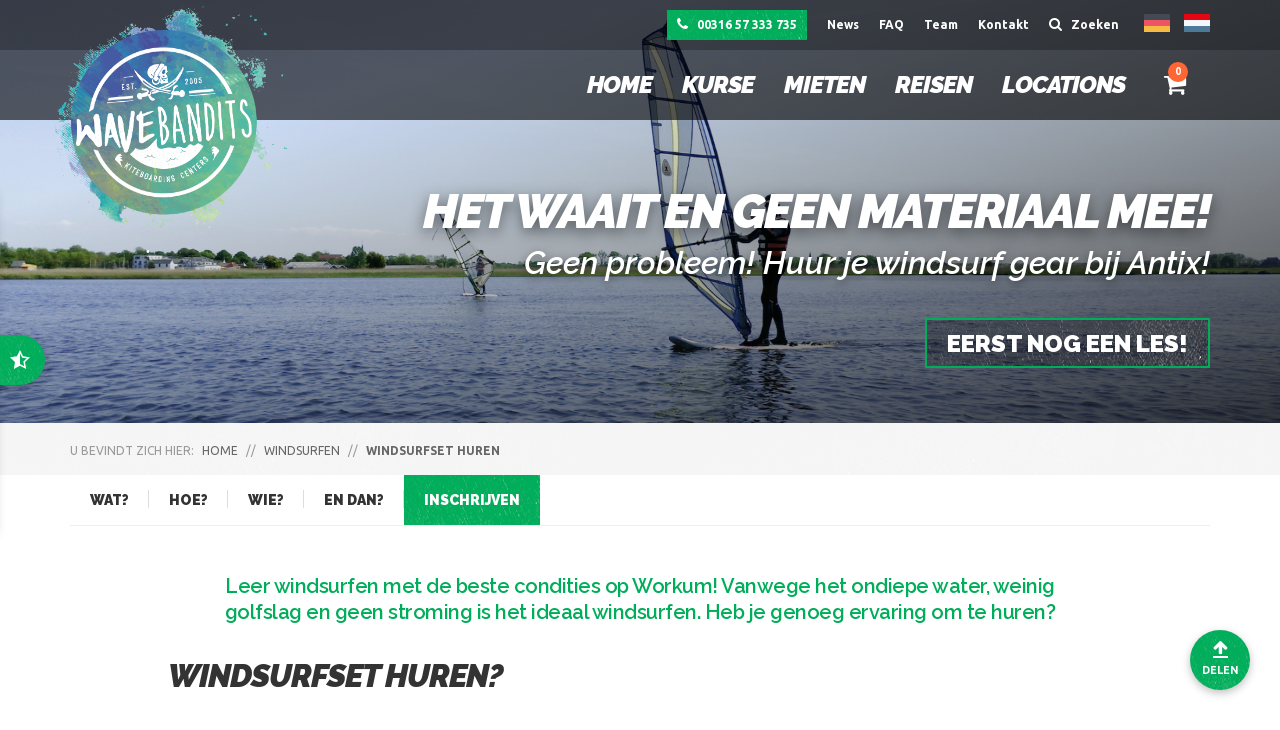

--- FILE ---
content_type: text/html; charset=UTF-8
request_url: https://wavebandits.antixsports.com/produkt/windsurfset-huren/
body_size: 39273
content:
<!doctype html>
<html lang="en-US">
<head>
    <!---------------------------------------------------------->
    <!--           Created with love by DBK                   -->
    <!--           Masters in Online Business                 -->
    <!--           www.dbk.nl / info@dbk.nl                   -->
    <!---------------------------------------------------------->
	<meta charset="UTF-8">
	<meta http-equiv="X-UA-Compatible" content="IE=edge">
<script type="text/javascript">
var gform;gform||(document.addEventListener("gform_main_scripts_loaded",function(){gform.scriptsLoaded=!0}),window.addEventListener("DOMContentLoaded",function(){gform.domLoaded=!0}),gform={domLoaded:!1,scriptsLoaded:!1,initializeOnLoaded:function(o){gform.domLoaded&&gform.scriptsLoaded?o():!gform.domLoaded&&gform.scriptsLoaded?window.addEventListener("DOMContentLoaded",o):document.addEventListener("gform_main_scripts_loaded",o)},hooks:{action:{},filter:{}},addAction:function(o,n,r,t){gform.addHook("action",o,n,r,t)},addFilter:function(o,n,r,t){gform.addHook("filter",o,n,r,t)},doAction:function(o){gform.doHook("action",o,arguments)},applyFilters:function(o){return gform.doHook("filter",o,arguments)},removeAction:function(o,n){gform.removeHook("action",o,n)},removeFilter:function(o,n,r){gform.removeHook("filter",o,n,r)},addHook:function(o,n,r,t,i){null==gform.hooks[o][n]&&(gform.hooks[o][n]=[]);var e=gform.hooks[o][n];null==i&&(i=n+"_"+e.length),gform.hooks[o][n].push({tag:i,callable:r,priority:t=null==t?10:t})},doHook:function(n,o,r){var t;if(r=Array.prototype.slice.call(r,1),null!=gform.hooks[n][o]&&((o=gform.hooks[n][o]).sort(function(o,n){return o.priority-n.priority}),o.forEach(function(o){"function"!=typeof(t=o.callable)&&(t=window[t]),"action"==n?t.apply(null,r):r[0]=t.apply(null,r)})),"filter"==n)return r[0]},removeHook:function(o,n,t,i){var r;null!=gform.hooks[o][n]&&(r=(r=gform.hooks[o][n]).filter(function(o,n,r){return!!(null!=i&&i!=o.tag||null!=t&&t!=o.priority)}),gform.hooks[o][n]=r)}});
</script>


	<meta name="format-detection" content="telephone=no">

	<meta name="HandheldFriendly" content="True">
	<meta name="MobileOptimized" content="320">
	<meta name="viewport" content="width=device-width, initial-scale=1.0, maximum-scale=1.0, user-scalable=no">

	<link rel="icon" href="https://wavebandits.antixsports.com/wp-content/themes/antix/assets/img/theme/favicon.png">
	<!--[if IE]>
		<link rel="shortcut icon" href="https://wavebandits.antixsports.com/wp-content/themes/antix/assets/img/theme/favicon.ico">
	<![endif]-->
	<!--[if lt IE 9]>
	<script src="https://wavebandits.antixsports.com/wp-content/themes/antix/assets/js/html5.js"></script>
	<![endif]-->

	<meta name='robots' content='index, follow, max-image-preview:large, max-snippet:-1, max-video-preview:-1' />

<!-- Google Tag Manager for WordPress by gtm4wp.com -->
<script data-cfasync="false" data-pagespeed-no-defer>
	var gtm4wp_datalayer_name = "dataLayer";
	var dataLayer = dataLayer || [];
</script>
<!-- End Google Tag Manager for WordPress by gtm4wp.com -->
	<!-- This site is optimized with the Yoast SEO plugin v20.8 - https://yoast.com/wordpress/plugins/seo/ -->
	<title>Windsurfset huren bij Antix Sports | Leer windsurfen met de beste windcondities!</title>
	<meta name="description" content="Een Windsurfset huren is bij Antix Sports is erg voordelig. Zo huur je al windsurf materiaal vanaf €30,- Alleen de beste materialen!" />
	<link rel="canonical" href="https://wavebandits.antixsports.com/produkt/windsurfset-huren/" />
	<meta property="og:locale" content="en_US" />
	<meta property="og:type" content="article" />
	<meta property="og:title" content="Windsurfset huren bij Antix Sports | Leer windsurfen met de beste windcondities!" />
	<meta property="og:description" content="Een Windsurfset huren is bij Antix Sports is erg voordelig. Zo huur je al windsurf materiaal vanaf €30,- Alleen de beste materialen!" />
	<meta property="og:url" content="https://wavebandits.antixsports.com/produkt/windsurfset-huren/" />
	<meta property="og:site_name" content="Wavebandits" />
	<meta property="article:modified_time" content="2017-03-14T15:00:47+00:00" />
	<meta property="og:image" content="https://wavebandits.antixsports.com/wp-content/uploads/sites/3/2016/07/Windsurfen-Friesland-1024x577.png" />
	<meta property="og:image:width" content="1024" />
	<meta property="og:image:height" content="577" />
	<meta property="og:image:type" content="image/png" />
	<meta name="twitter:card" content="summary_large_image" />
	<meta name="twitter:label1" content="Est. reading time" />
	<meta name="twitter:data1" content="1 minute" />
	<script type="application/ld+json" class="yoast-schema-graph">{"@context":"https://schema.org","@graph":[{"@type":"WebPage","@id":"https://wavebandits.antixsports.com/produkt/windsurfset-huren/","url":"https://wavebandits.antixsports.com/produkt/windsurfset-huren/","name":"Windsurfset huren bij Antix Sports | Leer windsurfen met de beste windcondities!","isPartOf":{"@id":"https://wavebandits.antixsports.com/#website"},"primaryImageOfPage":{"@id":"https://wavebandits.antixsports.com/produkt/windsurfset-huren/#primaryimage"},"image":{"@id":"https://wavebandits.antixsports.com/produkt/windsurfset-huren/#primaryimage"},"thumbnailUrl":"https://wavebandits.antixsports.com/wp-content/uploads/sites/3/2016/07/Windsurfen-Friesland.png","datePublished":"2016-07-22T20:00:32+00:00","dateModified":"2017-03-14T15:00:47+00:00","description":"Een Windsurfset huren is bij Antix Sports is erg voordelig. Zo huur je al windsurf materiaal vanaf €30,- Alleen de beste materialen!","breadcrumb":{"@id":"https://wavebandits.antixsports.com/produkt/windsurfset-huren/#breadcrumb"},"inLanguage":"en-US","potentialAction":[{"@type":"ReadAction","target":["https://wavebandits.antixsports.com/produkt/windsurfset-huren/"]}]},{"@type":"ImageObject","inLanguage":"en-US","@id":"https://wavebandits.antixsports.com/produkt/windsurfset-huren/#primaryimage","url":"https://wavebandits.antixsports.com/wp-content/uploads/sites/3/2016/07/Windsurfen-Friesland.png","contentUrl":"https://wavebandits.antixsports.com/wp-content/uploads/sites/3/2016/07/Windsurfen-Friesland.png","width":2119,"height":1193,"caption":"windsurfset huren"},{"@type":"BreadcrumbList","@id":"https://wavebandits.antixsports.com/produkt/windsurfset-huren/#breadcrumb","itemListElement":[{"@type":"ListItem","position":1,"name":"Home","item":"https://wavebandits.antixsports.com/"},{"@type":"ListItem","position":2,"name":"Shop","item":"https://wavebandits.antixsports.com/shop/"},{"@type":"ListItem","position":3,"name":"Windsurfset huren"}]},{"@type":"WebSite","@id":"https://wavebandits.antixsports.com/#website","url":"https://wavebandits.antixsports.com/","name":"Wavebandits","description":"Die Nummer eins in den Niederlanden!  ","potentialAction":[{"@type":"SearchAction","target":{"@type":"EntryPoint","urlTemplate":"https://wavebandits.antixsports.com/?s={search_term_string}"},"query-input":"required name=search_term_string"}],"inLanguage":"en-US"}]}</script>
	<!-- / Yoast SEO plugin. -->


<link rel='dns-prefetch' href='//widget.trustpilot.com' />
<link rel='dns-prefetch' href='//maps.googleapis.com' />
<link rel='dns-prefetch' href='//ajax.googleapis.com' />
<link rel='dns-prefetch' href='//maxcdn.bootstrapcdn.com' />
<link rel='dns-prefetch' href='//fonts.googleapis.com' />
<link rel='stylesheet' id='sb_instagram_styles-css' href='https://wavebandits.antixsports.com/wp-content/plugins/instagram-feed/css/sbi-styles.min.css' type='text/css' media='all' />
<link rel='stylesheet' id='wp-block-library-css' href='https://wavebandits.antixsports.com/wp-includes/css/dist/block-library/style.min.css' type='text/css' media='all' />
<link rel='stylesheet' id='wc-blocks-vendors-style-css' href='https://wavebandits.antixsports.com/wp-content/plugins/woocommerce/packages/woocommerce-blocks/build/wc-blocks-vendors-style.css' type='text/css' media='all' />
<link rel='stylesheet' id='wc-blocks-style-css' href='https://wavebandits.antixsports.com/wp-content/plugins/woocommerce/packages/woocommerce-blocks/build/wc-blocks-style.css' type='text/css' media='all' />
<link rel='stylesheet' id='select2-css' href='https://wavebandits.antixsports.com/wp-content/plugins/woocommerce/assets/css/select2.css' type='text/css' media='all' />
<link rel='stylesheet' id='yith-wcaf-css' href='https://wavebandits.antixsports.com/wp-content/plugins/yith-woocommerce-affiliates/assets/css/yith-wcaf.css' type='text/css' media='all' />
<link rel='stylesheet' id='classic-theme-styles-css' href='https://wavebandits.antixsports.com/wp-includes/css/classic-themes.min.css' type='text/css' media='all' />
<style id='global-styles-inline-css' type='text/css'>
body{--wp--preset--color--black: #000000;--wp--preset--color--cyan-bluish-gray: #abb8c3;--wp--preset--color--white: #ffffff;--wp--preset--color--pale-pink: #f78da7;--wp--preset--color--vivid-red: #cf2e2e;--wp--preset--color--luminous-vivid-orange: #ff6900;--wp--preset--color--luminous-vivid-amber: #fcb900;--wp--preset--color--light-green-cyan: #7bdcb5;--wp--preset--color--vivid-green-cyan: #00d084;--wp--preset--color--pale-cyan-blue: #8ed1fc;--wp--preset--color--vivid-cyan-blue: #0693e3;--wp--preset--color--vivid-purple: #9b51e0;--wp--preset--gradient--vivid-cyan-blue-to-vivid-purple: linear-gradient(135deg,rgba(6,147,227,1) 0%,rgb(155,81,224) 100%);--wp--preset--gradient--light-green-cyan-to-vivid-green-cyan: linear-gradient(135deg,rgb(122,220,180) 0%,rgb(0,208,130) 100%);--wp--preset--gradient--luminous-vivid-amber-to-luminous-vivid-orange: linear-gradient(135deg,rgba(252,185,0,1) 0%,rgba(255,105,0,1) 100%);--wp--preset--gradient--luminous-vivid-orange-to-vivid-red: linear-gradient(135deg,rgba(255,105,0,1) 0%,rgb(207,46,46) 100%);--wp--preset--gradient--very-light-gray-to-cyan-bluish-gray: linear-gradient(135deg,rgb(238,238,238) 0%,rgb(169,184,195) 100%);--wp--preset--gradient--cool-to-warm-spectrum: linear-gradient(135deg,rgb(74,234,220) 0%,rgb(151,120,209) 20%,rgb(207,42,186) 40%,rgb(238,44,130) 60%,rgb(251,105,98) 80%,rgb(254,248,76) 100%);--wp--preset--gradient--blush-light-purple: linear-gradient(135deg,rgb(255,206,236) 0%,rgb(152,150,240) 100%);--wp--preset--gradient--blush-bordeaux: linear-gradient(135deg,rgb(254,205,165) 0%,rgb(254,45,45) 50%,rgb(107,0,62) 100%);--wp--preset--gradient--luminous-dusk: linear-gradient(135deg,rgb(255,203,112) 0%,rgb(199,81,192) 50%,rgb(65,88,208) 100%);--wp--preset--gradient--pale-ocean: linear-gradient(135deg,rgb(255,245,203) 0%,rgb(182,227,212) 50%,rgb(51,167,181) 100%);--wp--preset--gradient--electric-grass: linear-gradient(135deg,rgb(202,248,128) 0%,rgb(113,206,126) 100%);--wp--preset--gradient--midnight: linear-gradient(135deg,rgb(2,3,129) 0%,rgb(40,116,252) 100%);--wp--preset--duotone--dark-grayscale: url('#wp-duotone-dark-grayscale');--wp--preset--duotone--grayscale: url('#wp-duotone-grayscale');--wp--preset--duotone--purple-yellow: url('#wp-duotone-purple-yellow');--wp--preset--duotone--blue-red: url('#wp-duotone-blue-red');--wp--preset--duotone--midnight: url('#wp-duotone-midnight');--wp--preset--duotone--magenta-yellow: url('#wp-duotone-magenta-yellow');--wp--preset--duotone--purple-green: url('#wp-duotone-purple-green');--wp--preset--duotone--blue-orange: url('#wp-duotone-blue-orange');--wp--preset--font-size--small: 13px;--wp--preset--font-size--medium: 20px;--wp--preset--font-size--large: 36px;--wp--preset--font-size--x-large: 42px;--wp--preset--spacing--20: 0.44rem;--wp--preset--spacing--30: 0.67rem;--wp--preset--spacing--40: 1rem;--wp--preset--spacing--50: 1.5rem;--wp--preset--spacing--60: 2.25rem;--wp--preset--spacing--70: 3.38rem;--wp--preset--spacing--80: 5.06rem;--wp--preset--shadow--natural: 6px 6px 9px rgba(0, 0, 0, 0.2);--wp--preset--shadow--deep: 12px 12px 50px rgba(0, 0, 0, 0.4);--wp--preset--shadow--sharp: 6px 6px 0px rgba(0, 0, 0, 0.2);--wp--preset--shadow--outlined: 6px 6px 0px -3px rgba(255, 255, 255, 1), 6px 6px rgba(0, 0, 0, 1);--wp--preset--shadow--crisp: 6px 6px 0px rgba(0, 0, 0, 1);}:where(.is-layout-flex){gap: 0.5em;}body .is-layout-flow > .alignleft{float: left;margin-inline-start: 0;margin-inline-end: 2em;}body .is-layout-flow > .alignright{float: right;margin-inline-start: 2em;margin-inline-end: 0;}body .is-layout-flow > .aligncenter{margin-left: auto !important;margin-right: auto !important;}body .is-layout-constrained > .alignleft{float: left;margin-inline-start: 0;margin-inline-end: 2em;}body .is-layout-constrained > .alignright{float: right;margin-inline-start: 2em;margin-inline-end: 0;}body .is-layout-constrained > .aligncenter{margin-left: auto !important;margin-right: auto !important;}body .is-layout-constrained > :where(:not(.alignleft):not(.alignright):not(.alignfull)){max-width: var(--wp--style--global--content-size);margin-left: auto !important;margin-right: auto !important;}body .is-layout-constrained > .alignwide{max-width: var(--wp--style--global--wide-size);}body .is-layout-flex{display: flex;}body .is-layout-flex{flex-wrap: wrap;align-items: center;}body .is-layout-flex > *{margin: 0;}:where(.wp-block-columns.is-layout-flex){gap: 2em;}.has-black-color{color: var(--wp--preset--color--black) !important;}.has-cyan-bluish-gray-color{color: var(--wp--preset--color--cyan-bluish-gray) !important;}.has-white-color{color: var(--wp--preset--color--white) !important;}.has-pale-pink-color{color: var(--wp--preset--color--pale-pink) !important;}.has-vivid-red-color{color: var(--wp--preset--color--vivid-red) !important;}.has-luminous-vivid-orange-color{color: var(--wp--preset--color--luminous-vivid-orange) !important;}.has-luminous-vivid-amber-color{color: var(--wp--preset--color--luminous-vivid-amber) !important;}.has-light-green-cyan-color{color: var(--wp--preset--color--light-green-cyan) !important;}.has-vivid-green-cyan-color{color: var(--wp--preset--color--vivid-green-cyan) !important;}.has-pale-cyan-blue-color{color: var(--wp--preset--color--pale-cyan-blue) !important;}.has-vivid-cyan-blue-color{color: var(--wp--preset--color--vivid-cyan-blue) !important;}.has-vivid-purple-color{color: var(--wp--preset--color--vivid-purple) !important;}.has-black-background-color{background-color: var(--wp--preset--color--black) !important;}.has-cyan-bluish-gray-background-color{background-color: var(--wp--preset--color--cyan-bluish-gray) !important;}.has-white-background-color{background-color: var(--wp--preset--color--white) !important;}.has-pale-pink-background-color{background-color: var(--wp--preset--color--pale-pink) !important;}.has-vivid-red-background-color{background-color: var(--wp--preset--color--vivid-red) !important;}.has-luminous-vivid-orange-background-color{background-color: var(--wp--preset--color--luminous-vivid-orange) !important;}.has-luminous-vivid-amber-background-color{background-color: var(--wp--preset--color--luminous-vivid-amber) !important;}.has-light-green-cyan-background-color{background-color: var(--wp--preset--color--light-green-cyan) !important;}.has-vivid-green-cyan-background-color{background-color: var(--wp--preset--color--vivid-green-cyan) !important;}.has-pale-cyan-blue-background-color{background-color: var(--wp--preset--color--pale-cyan-blue) !important;}.has-vivid-cyan-blue-background-color{background-color: var(--wp--preset--color--vivid-cyan-blue) !important;}.has-vivid-purple-background-color{background-color: var(--wp--preset--color--vivid-purple) !important;}.has-black-border-color{border-color: var(--wp--preset--color--black) !important;}.has-cyan-bluish-gray-border-color{border-color: var(--wp--preset--color--cyan-bluish-gray) !important;}.has-white-border-color{border-color: var(--wp--preset--color--white) !important;}.has-pale-pink-border-color{border-color: var(--wp--preset--color--pale-pink) !important;}.has-vivid-red-border-color{border-color: var(--wp--preset--color--vivid-red) !important;}.has-luminous-vivid-orange-border-color{border-color: var(--wp--preset--color--luminous-vivid-orange) !important;}.has-luminous-vivid-amber-border-color{border-color: var(--wp--preset--color--luminous-vivid-amber) !important;}.has-light-green-cyan-border-color{border-color: var(--wp--preset--color--light-green-cyan) !important;}.has-vivid-green-cyan-border-color{border-color: var(--wp--preset--color--vivid-green-cyan) !important;}.has-pale-cyan-blue-border-color{border-color: var(--wp--preset--color--pale-cyan-blue) !important;}.has-vivid-cyan-blue-border-color{border-color: var(--wp--preset--color--vivid-cyan-blue) !important;}.has-vivid-purple-border-color{border-color: var(--wp--preset--color--vivid-purple) !important;}.has-vivid-cyan-blue-to-vivid-purple-gradient-background{background: var(--wp--preset--gradient--vivid-cyan-blue-to-vivid-purple) !important;}.has-light-green-cyan-to-vivid-green-cyan-gradient-background{background: var(--wp--preset--gradient--light-green-cyan-to-vivid-green-cyan) !important;}.has-luminous-vivid-amber-to-luminous-vivid-orange-gradient-background{background: var(--wp--preset--gradient--luminous-vivid-amber-to-luminous-vivid-orange) !important;}.has-luminous-vivid-orange-to-vivid-red-gradient-background{background: var(--wp--preset--gradient--luminous-vivid-orange-to-vivid-red) !important;}.has-very-light-gray-to-cyan-bluish-gray-gradient-background{background: var(--wp--preset--gradient--very-light-gray-to-cyan-bluish-gray) !important;}.has-cool-to-warm-spectrum-gradient-background{background: var(--wp--preset--gradient--cool-to-warm-spectrum) !important;}.has-blush-light-purple-gradient-background{background: var(--wp--preset--gradient--blush-light-purple) !important;}.has-blush-bordeaux-gradient-background{background: var(--wp--preset--gradient--blush-bordeaux) !important;}.has-luminous-dusk-gradient-background{background: var(--wp--preset--gradient--luminous-dusk) !important;}.has-pale-ocean-gradient-background{background: var(--wp--preset--gradient--pale-ocean) !important;}.has-electric-grass-gradient-background{background: var(--wp--preset--gradient--electric-grass) !important;}.has-midnight-gradient-background{background: var(--wp--preset--gradient--midnight) !important;}.has-small-font-size{font-size: var(--wp--preset--font-size--small) !important;}.has-medium-font-size{font-size: var(--wp--preset--font-size--medium) !important;}.has-large-font-size{font-size: var(--wp--preset--font-size--large) !important;}.has-x-large-font-size{font-size: var(--wp--preset--font-size--x-large) !important;}
.wp-block-navigation a:where(:not(.wp-element-button)){color: inherit;}
:where(.wp-block-columns.is-layout-flex){gap: 2em;}
.wp-block-pullquote{font-size: 1.5em;line-height: 1.6;}
</style>
<link rel='stylesheet' id='font-awesome-four-css' href='https://wavebandits.antixsports.com/wp-content/plugins/font-awesome-4-menus/css/font-awesome.min.css' type='text/css' media='all' />
<link rel='stylesheet' id='woocommerce-layout-css' href='https://wavebandits.antixsports.com/wp-content/plugins/woocommerce/assets/css/woocommerce-layout.css' type='text/css' media='all' />
<link rel='stylesheet' id='woocommerce-smallscreen-css' href='https://wavebandits.antixsports.com/wp-content/plugins/woocommerce/assets/css/woocommerce-smallscreen.css' type='text/css' media='only screen and (max-width: 768px)' />
<link rel='stylesheet' id='woocommerce-general-css' href='https://wavebandits.antixsports.com/wp-content/plugins/woocommerce/assets/css/woocommerce.css' type='text/css' media='all' />
<style id='woocommerce-inline-inline-css' type='text/css'>
.woocommerce form .form-row .required { visibility: visible; }
</style>
<link rel='stylesheet' id='pretty-checkbox-css' href='https://wavebandits.antixsports.com/wp-content/plugins/deposits-for-woocommerce/assets/css/pretty-checkbox.min.css' type='text/css' media='all' />
<link rel='stylesheet' id='jquery-style-css' href='//ajax.googleapis.com/ajax/libs/jqueryui/1.8.2/themes/smoothness/jquery-ui.css' type='text/css' media='all' />
<link rel='stylesheet' id='font-awesome-css' href='//maxcdn.bootstrapcdn.com/font-awesome/4.2.0/css/font-awesome.min.css' type='text/css' media='all' />
<style id='font-awesome-inline-css' type='text/css'>
[data-font="FontAwesome"]:before {font-family: 'FontAwesome' !important;content: attr(data-icon) !important;speak: none !important;font-weight: normal !important;font-variant: normal !important;text-transform: none !important;line-height: 1 !important;font-style: normal !important;-webkit-font-smoothing: antialiased !important;-moz-osx-font-smoothing: grayscale !important;}
</style>
<link rel='stylesheet' id='google-fonts-css' href='//fonts.googleapis.com/css?family=Open+Sans' type='text/css' media='all' />
<link rel='stylesheet' id='app-css' href='https://wavebandits.antixsports.com/wp-content/themes/antix/assets/css/app.css' type='text/css' media='all' />
<link rel='stylesheet' id='tablepress-default-css' href='https://wavebandits.antixsports.com/wp-content/plugins/tablepress/css/default.min.css' type='text/css' media='all' />
<script type='text/javascript' src='https://wavebandits.antixsports.com/wp-includes/js/jquery/jquery.min.js' id='jquery-core-js'></script>
<script type='text/javascript' src='https://wavebandits.antixsports.com/wp-includes/js/jquery/jquery-migrate.min.js' id='jquery-migrate-js'></script>
<script type='text/javascript' src='//widget.trustpilot.com/bootstrap/v5/tp.widget.sync.bootstrap.min.js' id='trustpilot-js'></script>
<script type='text/javascript' src='//maps.googleapis.com/maps/api/js?key=AIzaSyC-H-oluUhfVf5mHvvOBF5TyuNeYNzOs7s' id='gmaps-api-js'></script>
<link rel="https://api.w.org/" href="https://wavebandits.antixsports.com/wp-json/" /><link rel="alternate" type="application/json" href="https://wavebandits.antixsports.com/wp-json/wp/v2/product/1081" /><link rel='shortlink' href='https://wavebandits.antixsports.com/?p=1081' />
<link rel="alternate" type="application/json+oembed" href="https://wavebandits.antixsports.com/wp-json/oembed/1.0/embed?url=https%3A%2F%2Fwavebandits.antixsports.com%2Fprodukt%2Fwindsurfset-huren%2F" />
<link rel="alternate" type="text/xml+oembed" href="https://wavebandits.antixsports.com/wp-json/oembed/1.0/embed?url=https%3A%2F%2Fwavebandits.antixsports.com%2Fprodukt%2Fwindsurfset-huren%2F&#038;format=xml" />

<!-- Google Tag Manager for WordPress by gtm4wp.com -->
<!-- GTM Container placement set to footer -->
<script data-cfasync="false" data-pagespeed-no-defer>
	var dataLayer_content = {"pagePostType":"product","pagePostType2":"single-product","pagePostAuthor":"antix"};
	dataLayer.push( dataLayer_content );
</script>
<script data-cfasync="false">
(function(w,d,s,l,i){w[l]=w[l]||[];w[l].push({'gtm.start':
new Date().getTime(),event:'gtm.js'});var f=d.getElementsByTagName(s)[0],
j=d.createElement(s),dl=l!='dataLayer'?'&l='+l:'';j.async=true;j.src=
'//www.googletagmanager.com/gtm.'+'js?id='+i+dl;f.parentNode.insertBefore(j,f);
})(window,document,'script','dataLayer','GTM-SGMZJ');
</script>
<!-- End Google Tag Manager -->
<!-- End Google Tag Manager for WordPress by gtm4wp.com -->	<noscript><style>.woocommerce-product-gallery{ opacity: 1 !important; }</style></noscript>
		       
	       <script type="text/javascript">
	       
    	    var wccpf_opt = {
    	    	editable : "no",
    	        cloning : "no",
    	        location : "woocommerce_single_product_summary",
    	        validation : "no",
    	        validation_type : "submit",
    	        ajax_pricing_rules_title : "hide",
    	        ajax_pricing_rules_title_header : "",
    		    ajax_pricing_rules_price_container_is : "default",
    	        ajax_price_replace_container : "",
    	        price_details : "",
    	        color_picker_functions    : [],
    	        is_ajax_add_to_cart : "yes",
    	        is_page : "single"
    	    };
    	    </script>
	
	
				
    						
		<link rel="icon" href="https://wavebandits.antixsports.com/wp-content/uploads/sites/3/2021/04/cropped-logo-Wavebandits-1-32x32.png" sizes="32x32" />
<link rel="icon" href="https://wavebandits.antixsports.com/wp-content/uploads/sites/3/2021/04/cropped-logo-Wavebandits-1-192x192.png" sizes="192x192" />
<link rel="apple-touch-icon" href="https://wavebandits.antixsports.com/wp-content/uploads/sites/3/2021/04/cropped-logo-Wavebandits-1-180x180.png" />
<meta name="msapplication-TileImage" content="https://wavebandits.antixsports.com/wp-content/uploads/sites/3/2021/04/cropped-logo-Wavebandits-1-270x270.png" />
		<style type="text/css" id="wp-custom-css">
			@media only screen and (min-width : 991px) {

	header .topbar #logo img {
		max-width: 250px;
	}
	
}
		</style>
		
	</head>
<body class="product-template-default single single-product postid-1081 theme-antix woocommerce woocommerce-page woocommerce-no-js single-post single-page">
	
	<div class="header-searchbar">
    <a href="#" id="close-search" class="search-close" title="Sluiten" rel="nofollow"><div class="icon icon-close"><span></span><span></span></div></a>
    <div class="container">
        <div class="searchbar-inner">
            <form class="search-form" role="search" method="get" action="https://wavebandits.antixsports.com/">
                <input type="text" class="search-field" name="s" id="search" placeholder="Zoek binnen de website..." value="" />
                <button type="submit" class="search-submit btn btn-secondary" value="Zoeken"><i class="fa fa-left fa-search"></i><span class="hidden-xs"> Zoeken</span></button>
            </form>
        </div>
    </div>
</div>		<div class="page-wrapper"><!-- page-wrapper-->

				<header role="masthead"><!-- header-->
			<div class="topbar">
    <div class="container">
        <a href="https://wavebandits.antixsports.com" id="logo" title="Wavebandits">
            <img src="https://wavebandits.antixsports.com/wp-content/themes/antix-wavebandits/assets/img/theme/logo-wavebandits.png" alt="Logo Wavebandits" />
        </a>
        <div class="language-selector">
            <a href="http://www.antixsports.de" class="language" title=""><img class="flag" src="https://wavebandits.antixsports.com/wp-content/themes/antix/assets/img/flags/flag-de.jpg" /></a>
            <a href="http://www.antixsports.com" class="language" title=""><img class="flag" src="https://wavebandits.antixsports.com/wp-content/themes/antix/assets/img/flags/flag-nl.jpg" /></a>
        </div>
        <a href="#" id="toggle-search" class="toggle-search" title=""><i class="fa fa-left fa-search"></i> Zoeken</a>
        <ul id="menu-top-menu" class="menu"><li id="menu-item-48" class="menu-item menu-item-type-post_type menu-item-object-page menu-item-48"><a href="https://wavebandits.antixsports.com/nieuws/">News</a></li>
<li id="menu-item-50" class="menu-item menu-item-type-custom menu-item-object-custom menu-item-50"><a href="http://antix.timo/faq/">FAQ</a></li>
<li id="menu-item-51" class="menu-item menu-item-type-custom menu-item-object-custom menu-item-51"><a href="http://antix.timo/instructeurs/">Team</a></li>
<li id="menu-item-1163" class="menu-item menu-item-type-post_type menu-item-object-page menu-item-1163"><a href="https://wavebandits.antixsports.com/contact/">Kontakt</a></li>
</ul>                <a href="tel:0031657333735" class="top-phone" title="00316 57 333 735"><i class="fa fa-left fa-phone"></i> 00316 57 333 735</a>
            </div>
</div><!-- /.topbar -->
			 <div class="shopping-cart-overlay" id="mini-cart">
		     <div class="container">
        <div class="cart-overlay-spacer"></div>

<ul class="cart_list product_list_widget product-list  ">

	
		<li class="empty">No products in the cart.</li>

	
</ul><!-- end product list -->
</div>
 </div>			<div class="mainnav-wrapper" style="height: 70px;">
				<div class="mainnav affix-top">
					<div class="container">
						<a href="https://wavebandits.antixsports.com" id="logo-small" title="Wavebandits">
							<img src="https://wavebandits.antixsports.com/wp-content/themes/antix-wavebandits/assets/img/theme/logo-wavebandits.png" alt="Logo Wavebandits small" />
						</a>
						<a href="#" class="toggle-shopping-cart"><i class="fa fa-shopping-cart"></i></a>
						<a href="#" class="toggle-menu" title="Menu">Menu <div class="icon-hamburger"><span></span><span></span><span></span></div></a>
						<ul id="menu-main" class="menu"><li id="nav-menu-item-15" class="main-menu-item  menu-item-even menu-item-depth-0 menu-item menu-item-type-post_type menu-item-object-page menu-item-home"><a href="https://wavebandits.antixsports.com/" class="menu-link main-menu-link">Home</a></li>
<li id="nav-menu-item-1164" class="main-menu-item  menu-item-even menu-item-depth-0 menu-item menu-item-type-custom menu-item-object-custom"><a href="/kitesurfkurse/" class="menu-link main-menu-link">Kurse</a></li>
<li id="nav-menu-item-1740" class="main-menu-item  menu-item-even menu-item-depth-0 menu-item menu-item-type-custom menu-item-object-custom"><a href="/kitesurfmieten/" class="menu-link main-menu-link">Mieten</a></li>
<li id="nav-menu-item-1118" class="main-menu-item  menu-item-even menu-item-depth-0 menu-item menu-item-type-post_type menu-item-object-page menu-item-has-children"><a href="https://wavebandits.antixsports.com/reizen/" class="menu-link main-menu-link">Reisen</a>
<ul class="sub-menu menu-odd  menu-depth-1">
	<li id="nav-menu-item-1747" class="sub-menu-item  menu-item-odd menu-item-depth-1 menu-item menu-item-type-custom menu-item-object-custom"><a href="http://antix.timo/reizen/?pa_seizoen=&amp;seizoen=voorjaar" class="menu-link sub-menu-link">Frühling</a></li>
	<li id="nav-menu-item-2190" class="sub-menu-item  menu-item-odd menu-item-depth-1 menu-item menu-item-type-custom menu-item-object-custom"><a href="http://antix.timo/reizen/?pa_seizoen=&amp;seizoen=zomer" class="menu-link sub-menu-link">Sommer</a></li>
	<li id="nav-menu-item-2191" class="sub-menu-item  menu-item-odd menu-item-depth-1 menu-item menu-item-type-custom menu-item-object-custom"><a href="http://antix.timo/reizen/?pa_seizoen=&amp;seizoen=najaar" class="menu-link sub-menu-link">Herbst</a></li>
	<li id="nav-menu-item-2192" class="sub-menu-item  menu-item-odd menu-item-depth-1 menu-item menu-item-type-custom menu-item-object-custom"><a href="http://antix.timo/reizen/?pa_seizoen=&amp;seizoen=winter" class="menu-link sub-menu-link">Winter</a></li>
</ul>
</li>
<li id="nav-menu-item-188" class="main-menu-item  menu-item-even menu-item-depth-0 menu-item menu-item-type-post_type menu-item-object-page"><a href="https://wavebandits.antixsports.com/kitesurf-locaties/" class="menu-link main-menu-link">Locations</a></li>
</ul>					</div>
				</div>
			</div>
		</header><!-- /header -->
		<section class="hero hero-small">
	<div class="hero-bg" style="background-image:url('https://wavebandits.antixsports.com/wp-content/uploads/sites/3/2016/07/Windsurfen-Friesland-1920x1080.png');"></div>
		<div class="hero-inner">
			<div class="container">
				<div class="hero-content">
										<h1 class="title">Het waait en geen materiaal mee!</h1>
					<h2 class="subtitle">Geen probleem! Huur je windsurf gear bij Antix!</h2>										<div class="btns">
						<a href="https://wavebandits.antixsports.com/produkt/opfris-cursus-windsurfen/" class="btn btn-big btn-default btn-default-alt" title="Eerst nog een les!">Eerst nog een les!</a>
					</div>
									</div>
							</div>
	</div><!-- /.hero-inner -->
</section><!-- /.hero -->
<div class="breadcrumbs">
	<div class="container">
		<ol class="breadcrumbs-inner">
			<li><span class="prefix">U bevindt zich hier:</span></li>
			                <li itemprop="itemListElement" itemscope itemtype="http://schema.org/ListItem">
                                        <a href="https://wavebandits.antixsports.com" class="page" title="Home" itemprop="item"><span itemprop="name">Home</span></a>
                    <meta itemprop="position" content="1" />
                </li>
                                    <li><span class="divider">//</span></li>
                                                                <li itemprop="itemListElement" itemscope itemtype="http://schema.org/ListItem">
                                        <a href="https://wavebandits.antixsports.com/windsurfen/" class="page" title="Windsurfen" itemprop="item"><span itemprop="name">Windsurfen</span></a>
                    <meta itemprop="position" content="2" />
                </li>
                                    <li><span class="divider">//</span></li>
                                                                <li itemprop="itemListElement" itemscope itemtype="http://schema.org/ListItem">
                                        <a href="https://wavebandits.antixsports.com/produkt/windsurfset-huren/" class="page current" title="Windsurfset huren" itemprop="item"><span itemprop="name">Windsurfset huren</span></a>
                    <meta itemprop="position" content="3" />
                </li>
                            		</ol>
	</div>
</div><!-- /.breadcrumbs -->

	
					<section class="pagenav-wrapper" style="height: 43px;">
	<div class="pagenav affix-top">
		<div class="container">
			<ul class="nav">
                <li><a href="#uitleg" title="">Wat?</a></li>
                <li><a href="#hoe" title="">Hoe?</a></li>                <li><a href="#wie" title="">Wie?</a></li>                <li><a href="#endan" title="">En dan?</a></li>
                <li class="highlight"><a href="#inschrijven" title="">Inschrijven</a></li>
            </ul>
		</div>
	</div>
</section>			<section id="uitleg" class="page-content-main">
	<div class="section-bg" style="background-image:url('https://wavebandits.antixsports.com/wp-content/uploads/sites/3/2016/04/header4.jpg');"><div class="section-bg-fade"></div></div>
	<div class="container">
		<div class="sectiontitle sectiontitle-smaller">
			<h2 class="title"></h2>
			<p class="intro">Leer windsurfen met de beste condities op Workum! Vanwege het ondiepe water, weinig golfslag en geen stroming is het ideaal windsurfen. Heb je genoeg ervaring om te huren? </p>
		</div>
		<div class="row">
			<div class="col-lg-10 col-lg-offset-1">
				<div class="contentwrapper">
					<h2><strong>Windsurfset huren?</strong></h2>
<p>Eenmaal aangekomen op de windsurf locatie kom je erachter dat je niet de juiste winsurfset hebt. Bij ons kan je de perfecte windsurfset huren. Wij hebben zeilen en surfboards voor alle omstandigheden daarnaast hebben we alle beschikbare maten, zeilen van 3,2 meter tot 7 meter. Windsurfboards voor weinig wind en voor veel wind. Je krijgt gegarandeerd de beste winbdsurfset, goed voor dat moment.</p>
<h3><strong>Windurfles bij Antix gehad</strong></h3>
<p>Overleg met een van onze windsurf instructeurs het liefste van wie je windsurfles hebt gehad. In overleg wordt toestemming geven voor het huren van een windsurfset. Lukt het niet en heb je nog wat hulp nodig? Natuurlijk is het mogelijk om een <a href="http://antix.timo/product/opfris-cursus-windsurfen/">les te nemen</a>!</p>
<h3><strong>Ergens anders windsurfles gehad</strong></h3>
<p>Ook als je bij een andere windsurfschool windsurfles hebt gehad dan is het huren van een windsurfset bij ons geen probleem. Je kan zonder problemen bij ons een windsurfset huren wanneer je voldoende ervaring hebt. Wil je graag een Windsurf set kopen? Dit kan natuurlijk ook!</p>
<h3>FAQ!</h3>
<p>Heb je een vraag? Is windsurfen leuk als teamuitje? Met hoeveel personen krijg ik les?  Kan ik overnachten in de buurt?  Wanneer start het seizoen? Wat als het regend? Waarschijnlijk zijn er meer geweest met dezelfde vraag! Bekijk onze meest gestelde vragen bij FAQ.</p>
					<p class="text-center">
																	<p>Met huren ben jij verantwoordelijk voor het materiaal. Wij vragen als borg legitimatie achter te laten!</p>
									</div>
			</div>
		</div>
	</div>
</section>
					<section id="hoe" class="service-steps">
		<div class="container">
		<div class="sectiontitle sectiontitle-smaller">
			<h2 class="title">Hoe ziet het huren van een windsurfset eruit?</h2>
			<p class="intro">Uiteraard geven we je niet zomaar de windsurfset en zetten we je het water op. Voor het huren van een surf set gaan we sowieso de volgende onderdelen behandelen:
</p>
		</div>
		<div class="row">
			<div class="col-lg-10 col-lg-offset-1">
				<div class="steps-wrapper">
															<div class="step step-inverted">
						<div class="step-img">
							<div class="step-img-overlay"></div>
							<div class="step-img-inner">
								<img src="https://wavebandits.antixsports.com/wp-content/uploads/sites/3/2016/07/Windsurfen-Friesland-1024x577.png" alt=""/>
							</div>
						</div>
						<div class="step-content">
							<h2 class="step-title">1. Introductie en kennismaking</h2>
							<p class="step-description">We overleggen welke vaardigheden je al hebt en kijken welke maat surfboard en zeil het meest geschikt is bij de omstandigheden op dat moment. </p>
														<ul class="step-details">
																<li><i class="fa fa-angle-right detail-icon"></i> Windsurf niveau check IKO, VDWS of Watersportverbond</li>
																<li><i class="fa fa-angle-right detail-icon"></i> Lees en teken van de huurovereenkomst</li>
																<li><i class="fa fa-angle-right detail-icon"></i> Inleveren identiteitsbewijs als borg</li>
															</ul>
													</div>
					</div>
																<div class="step-separator"></div>
										<div class="step">
						<div class="step-img">
							<div class="step-img-overlay"></div>
							<div class="step-img-inner">
								<img src="https://wavebandits.antixsports.com/wp-content/uploads/sites/3/2016/07/Windsurfcursus-Friesland-1024x575.png" alt=""/>
							</div>
						</div>
						<div class="step-content">
							<h2 class="step-title">2. Windsurfset klaarmaken</h2>
							<p class="step-description">Je hebt nu de perfecte windsurfset en kan deze gaan opbouwen</p>
														<ul class="step-details">
																<li><i class="fa fa-angle-right detail-icon"></i> Uitleg waar je het beste kunt gaan windsurfen</li>
																<li><i class="fa fa-angle-right detail-icon"></i> Starten op het strand</li>
															</ul>
													</div>
					</div>
																<div class="step-separator"></div>
										<div class="step step-inverted">
						<div class="step-img">
							<div class="step-img-overlay"></div>
							<div class="step-img-inner">
								<img src="https://wavebandits.antixsports.com/wp-content/uploads/sites/3/2016/07/Windsurfles-Friesland-1024x576.png" alt=""/>
							</div>
						</div>
						<div class="step-content">
							<h2 class="step-title">3. Windsurfset inleveren</h2>
							<p class="step-description">Je hebt zonet een heerlijke windsurf sessie gehad en levert de windsurfset weer in. </p>
														<ul class="step-details">
																<li><i class="fa fa-angle-right detail-icon"></i> Het zeil graag opgetuigd laten zien voor het inleveren</li>
																<li><i class="fa fa-angle-right detail-icon"></i> Bij goedkeuring van een instructeur kan de windsurfset worden opgeruimt</li>
																<li><i class="fa fa-angle-right detail-icon"></i> Retour van je identiteitsbewijs</li>
															</ul>
													</div>
					</div>
									</div>
			</div>
		</div>
		
			<div class="img-gallery">
				<h3 class="gallery-title">Ein Eindruck unserer Aktivitäten  </h3>
				<div class="img-gallery-inner">
					
					<a href="https://wavebandits.antixsports.com/wp-content/uploads/sites/3/2016/07/Herintreder-cursus-windsurfen-6.jpg" class="img-wrapper lightbox" data-lightbox-gallery="service-gallery">
						<div class="img-inner">
							<div class="img"><img src="https://wavebandits.antixsports.com/wp-content/uploads/sites/3/2016/07/Herintreder-cursus-windsurfen-6-300x200.jpg" alt=""/></div>
						</div>
					</a>
					
					<a href="https://wavebandits.antixsports.com/wp-content/uploads/sites/3/2016/07/Herintreder-cursus-windsurfen-7-scaled.jpg" class="img-wrapper lightbox" data-lightbox-gallery="service-gallery">
						<div class="img-inner">
							<div class="img"><img src="https://wavebandits.antixsports.com/wp-content/uploads/sites/3/2016/07/Herintreder-cursus-windsurfen-7-300x200.jpg" alt=""/></div>
						</div>
					</a>
					
					<a href="https://wavebandits.antixsports.com/wp-content/uploads/sites/3/2016/07/Herintreder-cursus-windsurfen-8.jpg" class="img-wrapper lightbox" data-lightbox-gallery="service-gallery">
						<div class="img-inner">
							<div class="img"><img src="https://wavebandits.antixsports.com/wp-content/uploads/sites/3/2016/07/Herintreder-cursus-windsurfen-8-300x200.jpg" alt=""/></div>
						</div>
					</a>
					
					<a href="https://wavebandits.antixsports.com/wp-content/uploads/sites/3/2016/07/Herintreder-cursus-windsurfen-9-scaled.jpg" class="img-wrapper lightbox" data-lightbox-gallery="service-gallery">
						<div class="img-inner">
							<div class="img"><img src="https://wavebandits.antixsports.com/wp-content/uploads/sites/3/2016/07/Herintreder-cursus-windsurfen-9-300x200.jpg" alt=""/></div>
						</div>
					</a>
					
					<a href="https://wavebandits.antixsports.com/wp-content/uploads/sites/3/2016/07/Herintreder-cursus-windsurfen-10.jpg" class="img-wrapper lightbox" data-lightbox-gallery="service-gallery">
						<div class="img-inner">
							<div class="img"><img src="https://wavebandits.antixsports.com/wp-content/uploads/sites/3/2016/07/Herintreder-cursus-windsurfen-10-300x200.jpg" alt=""/></div>
						</div>
					</a>
					
					<a href="https://wavebandits.antixsports.com/wp-content/uploads/sites/3/2016/07/Introductie-cursus-windsurfen-1.jpg" class="img-wrapper lightbox" data-lightbox-gallery="service-gallery">
						<div class="img-inner">
							<div class="img"><img src="https://wavebandits.antixsports.com/wp-content/uploads/sites/3/2016/07/Introductie-cursus-windsurfen-1-300x169.jpg" alt=""/></div>
						</div>
					</a>
					
					<a href="https://wavebandits.antixsports.com/wp-content/uploads/sites/3/2016/07/Introductie-cursus-windsurfen-3.jpg" class="img-wrapper lightbox" data-lightbox-gallery="service-gallery">
						<div class="img-inner">
							<div class="img"><img src="https://wavebandits.antixsports.com/wp-content/uploads/sites/3/2016/07/Introductie-cursus-windsurfen-3-300x169.jpg" alt=""/></div>
						</div>
					</a>
									</div>
			</div>
				</div>
	</section>
				<section class="usps-big">
			<div class="usp">
			<i class="fi flaticon-hand usp-icon"></i>
			<h2 class="usp-title">Über 12 Jahre Erfahrung  </h2>
			<p class="usp-description">Wavebandits ist seit mehr als 12 Jahren der Spezialist für Kitesurfen in Friesland  </p>
		</div>
			<div class="usp">
			<i class="fi flaticon-transport usp-icon"></i>
			<h2 class="usp-title">Mobile Kitesurfschule  </h2>
			<p class="usp-description">Nicht an einen Standort gebunden, (fast) immer Ausweichoptionen bei z. schlechtes wetter  </p>
		</div>
			<div class="usp">
			<i class="fi flaticon-helmet usp-icon"></i>
			<h2 class="usp-title">Sicherheit geht vor  </h2>
			<p class="usp-description">Sicherheit ist unsere oberste Priorität. Bei uns bekommen Sie immer einen Helm und eine Aufprallweste  </p>
		</div>
		</section>
				<section class="antix-instructors section-border-bottom" id="wie">
		<div class="container">
			<div class="sectiontitle sectiontitle-smaller">
				<h2 class="title">Ga het water op met ervaren instructeurs!</h2>
				<p class="intro">Ons team bestaat uit IKO, KNWV en VDWS gecertificeerde instructeurs die in Nederland maar tijdens de winter ook in het buitenland kitesurfles geven!</p>
			</div>
			<div class="instructor-wrapper">
				<div class="row">
											<div class="col-sm-6 col-md-4">
							<div class="instructor">
								<div class="instructor-img">
									<div class="instructor-img-inner">
										<span class="img_overlay img_overlay_pattern"></span>
																				<img src="https://wavebandits.antixsports.com/wp-content/uploads/sites/3/2016/06/Gert-Jan-van-Riet.png" alt=""/>
																			</div>
									<span class="instructor-nickname">GeeJeetje</span>
								</div>

								<h3 class="instructor-title">Gert Jan van Riet</h3>
								<p class="instructor-meta">Instructeur Allround</p>
								<ul class="instructor-details">
																		<li>
										<span class="detail-subject">Kite sinds:</span>
										<span class="detail-value">2010</span>
									</li>
																											<li>
										<span class="detail-subject">Instructeur sinds:</span>
										<span class="detail-value">2015</span>
									</li>
																											<li>
										<span class="detail-subject">Favoriete kitesurfspot:</span>
										<span class="detail-value">Workum</span>
									</li>
																											<li>
										<span class="detail-subject">Favoriete kite trick:</span>
										<span class="detail-value">Kiteloop backroll</span>
									</li>
																	</ul>
								<div class="contentwrapper">
									<p>
																			<a href="https://www.facebook.com/gertjan.vanriet.9?fref=ts" class="btn btn-small btn-default" target="_blank">Facebook</a>
																																			</div>
							</div>
						</div>
											<div class="col-sm-6 col-md-4">
							<div class="instructor">
								<div class="instructor-img">
									<div class="instructor-img-inner">
										<span class="img_overlay img_overlay_pattern"></span>
																				<img src="https://wavebandits.antixsports.com/wp-content/uploads/sites/3/2016/06/Kai-Douma.jpg" alt=""/>
																			</div>
									<span class="instructor-nickname">De Duizendpoot</span>
								</div>

								<h3 class="instructor-title">Kai Douma</h3>
								<p class="instructor-meta">Antix Sports Manager</p>
								<ul class="instructor-details">
																		<li>
										<span class="detail-subject">Kite sinds:</span>
										<span class="detail-value">2013</span>
									</li>
																											<li>
										<span class="detail-subject">Instructeur sinds:</span>
										<span class="detail-value">2014</span>
									</li>
																											<li>
										<span class="detail-subject">Favoriete kitesurfspot:</span>
										<span class="detail-value">Workum</span>
									</li>
																											<li>
										<span class="detail-subject">Favoriete kite trick:</span>
										<span class="detail-value">Big Air</span>
									</li>
																	</ul>
								<div class="contentwrapper">
									<p>
																			<a href="https://www.facebook.com/kai.douma/photos?source_ref=pb_friends_tl" class="btn btn-small btn-default" target="_blank">Facebook</a>
																																					<a href="https://www.instagram.com/kaidouma/" class="btn btn-small btn-default" target="_blank">Instagram</a>
										</p>
																	</div>
							</div>
						</div>
									</div>
			</div>
		</div>
	</section>
						<section id="endan" class="page-content-bottom">
	<div class="container">
		<div class="sectiontitle sectiontitle-smaller">
			<h2 class="title">Je bent met een fantastische windsurf set bezig geweest!</h2>
						<p class="intro">Nu wil je eigenlijk deze set wel aanschaffen? Vraag naar de mogelijkheden!</p>
					</div>
		<div class="row">
			<div class="col-lg-10 col-lg-offset-1">
				<div class="contentwrapper">
					<p></p>
					<p class="text-center">
												<a href="http://antix.timo/shop/" class="btn btn-primary"><i class="fa fa-left fa-search"></i> Kijk voor ons aanbod in de Antixshop</a>
												<a href="https://wavebandits.antixsports.com/produkt/hydrofoil-kurs/" class="btn btn-small btn-default"><i class="fa fa-left fa-envelope-o"></i> Ook zweven boven het water?</a>
											</p>
				</div>
			</div>
		</div>
	</div>
</section>
			<section class="service-main" id="inschrijven">
	<div class="container">
		<div class="row">
			<div class="col-sm-10 col-md-8 col-md-offset-2">
				<div class="form-outline-wrapper">
					<div class="contentwrapper text-center">
						<h2>Windsurfset huren</h2>
												<p class="intro">Leuk dat je een windsurfset wilt huren. Reserveer je windsurfset online en wie weet surfen we binnenkort wel samen over het IJsselmeer!</p>
											</div>
					<div class="form">
						<div class="wccpf-fields-container">    	    
	    </div><div class="wcff-variation-field"  data-area="woocommerce_before_single_product_summary"></div>						<div itemprop="offers" itemscope itemtype="http://schema.org/Offer">

	<p class="price"></p>

	<meta itemprop="price" content="29" />
	<meta itemprop="priceCurrency" content="EUR" />
	<link itemprop="availability" href="http://schema.org/InStock" />

</div>
<div class="wccpf-fields-container"><div class="wccpf-fields-group-1"><table style="" class="wccpf_fields_table  datum-wrapper"><tbody><tr><td class="wccpf_label"><label for="datum">Datum</label></td><td class="wccpf_value"><input type="text" data-has_field_rules="no" data-is_pricing_rules="no" name="datum" class="wccpf-field wccpf-datepicker wccpf-datepicker-datum "  value=""  wccpf-type="text" wccpf-pattern="mandatory" wccpf-mandatory="no" data-cloneable="yes"  />    	
		<script type="text/javascript">		
		(function($) {
			jQuery(document).ready(function() {
							/* Datepicker default configuration */	
				if( typeof jQuery != "undefined" && typeof jQuery.datepicker != "undefined" ){								
    				var options = jQuery.extend({}, jQuery.datepicker.regional["en-GB"]);
    				$.datepicker.setDefaults(options);
				}
						
			jQuery("body").on("focus", ".wccpf-datepicker-datum", function() {
					var $ = jQuery;
								jQuery(this).datetimepicker({
						controlType: 'select',
						oneLine: true,
						timeFormat: 'hh:mm tt',
											
															
				dateFormat:'dd-mm-yy',minDate: new Date(),beforeShowDay: disableDates					
						,onSelect: function( dateText ) {	
							$( this ).trigger( "change" );						
						    $( this ).next().hide();
						}								 
					});
				});		

				function disableDates( date ) {	
						
											
						
										
											
					return [true];
				}
							
			});
		})(jQuery);
		</script>
		
		<span class="wccpf-validation-message">This field can&#39;t be Empty</span></td></tr></tbody></table></div><script> var $ = jQuery;
													jQuery(document).ready(function(){ 
														jQuery(document).on("change", "[data-has_field_rules=yes]", function(){
															});
										});
									</script></div><div class="wcff-variation-field"  data-area="woocommerce_single_product_summary"></div><!-- <div itemprop="description">
	<p>Huur je windsurf materiaal bij Antix!</p>
</div>
 --><div class="wccpf-fields-container"></div><div class="wcff-variation-field"  data-area="woocommerce_before_add_to_cart_form"></div><div class="form">
<form class="variations_form cart" action="#open-mini-cart" method="post" enctype='multipart/form-data' data-product_id="1081" data-product_variations="[{&quot;attributes&quot;:{&quot;attribute_pa_tijdsduur&quot;:&quot;12-uren&quot;},&quot;availability_html&quot;:&quot;&quot;,&quot;backorders_allowed&quot;:false,&quot;dimensions&quot;:{&quot;length&quot;:&quot;&quot;,&quot;width&quot;:&quot;&quot;,&quot;height&quot;:&quot;&quot;},&quot;dimensions_html&quot;:&quot;N\/A&quot;,&quot;display_price&quot;:125,&quot;display_regular_price&quot;:125,&quot;image&quot;:{&quot;title&quot;:&quot;Kitesurfschool Antix Sports bij Hooked, kitesurfles Workum-7&quot;,&quot;caption&quot;:&quot;&quot;,&quot;url&quot;:&quot;https:\/\/wavebandits.antixsports.com\/wp-content\/uploads\/sites\/3\/2016\/07\/Kitesurfschool-Antix-Sports-bij-Hooked-kitesurfles-Workum-7.jpg&quot;,&quot;alt&quot;:&quot;Kitesurfschool Antix Sports bij Hooked, kitesurfles Workum-7&quot;,&quot;src&quot;:&quot;https:\/\/wavebandits.antixsports.com\/wp-content\/uploads\/sites\/3\/2016\/07\/Kitesurfschool-Antix-Sports-bij-Hooked-kitesurfles-Workum-7.jpg&quot;,&quot;srcset&quot;:&quot;https:\/\/wavebandits.antixsports.com\/wp-content\/uploads\/sites\/3\/2016\/07\/Kitesurfschool-Antix-Sports-bij-Hooked-kitesurfles-Workum-7.jpg 2592w, https:\/\/wavebandits.antixsports.com\/wp-content\/uploads\/sites\/3\/2016\/07\/Kitesurfschool-Antix-Sports-bij-Hooked-kitesurfles-Workum-7-200x300.jpg 200w, https:\/\/wavebandits.antixsports.com\/wp-content\/uploads\/sites\/3\/2016\/07\/Kitesurfschool-Antix-Sports-bij-Hooked-kitesurfles-Workum-7-768x1152.jpg 768w, https:\/\/wavebandits.antixsports.com\/wp-content\/uploads\/sites\/3\/2016\/07\/Kitesurfschool-Antix-Sports-bij-Hooked-kitesurfles-Workum-7-683x1024.jpg 683w&quot;,&quot;sizes&quot;:&quot;(max-width: 600px) 100vw, 600px&quot;,&quot;full_src&quot;:&quot;https:\/\/wavebandits.antixsports.com\/wp-content\/uploads\/sites\/3\/2016\/07\/Kitesurfschool-Antix-Sports-bij-Hooked-kitesurfles-Workum-7.jpg&quot;,&quot;full_src_w&quot;:2592,&quot;full_src_h&quot;:3888,&quot;gallery_thumbnail_src&quot;:&quot;https:\/\/wavebandits.antixsports.com\/wp-content\/uploads\/sites\/3\/2016\/07\/Kitesurfschool-Antix-Sports-bij-Hooked-kitesurfles-Workum-7-100x100.jpg&quot;,&quot;gallery_thumbnail_src_w&quot;:100,&quot;gallery_thumbnail_src_h&quot;:100,&quot;thumb_src&quot;:&quot;https:\/\/wavebandits.antixsports.com\/wp-content\/uploads\/sites\/3\/2016\/07\/Kitesurfschool-Antix-Sports-bij-Hooked-kitesurfles-Workum-7-300x300.jpg&quot;,&quot;thumb_src_w&quot;:300,&quot;thumb_src_h&quot;:300,&quot;src_w&quot;:600,&quot;src_h&quot;:900},&quot;image_id&quot;:992,&quot;is_downloadable&quot;:false,&quot;is_in_stock&quot;:true,&quot;is_purchasable&quot;:true,&quot;is_sold_individually&quot;:&quot;no&quot;,&quot;is_virtual&quot;:false,&quot;max_qty&quot;:&quot;&quot;,&quot;min_qty&quot;:1,&quot;price_html&quot;:&quot;&lt;span class=\&quot;price\&quot;&gt;&lt;span class=\&quot;woocommerce-Price-amount amount\&quot;&gt;&lt;bdi&gt;&lt;span class=\&quot;woocommerce-Price-currencySymbol\&quot;&gt;&amp;euro;&lt;\/span&gt;125.00&lt;\/bdi&gt;&lt;\/span&gt;&lt;\/span&gt;&quot;,&quot;sku&quot;:&quot;windsurfset huur&quot;,&quot;variation_description&quot;:&quot;&quot;,&quot;variation_id&quot;:1083,&quot;variation_is_active&quot;:true,&quot;variation_is_visible&quot;:true,&quot;weight&quot;:&quot;&quot;,&quot;weight_html&quot;:&quot;N\/A&quot;},{&quot;attributes&quot;:{&quot;attribute_pa_tijdsduur&quot;:&quot;8-uren&quot;},&quot;availability_html&quot;:&quot;&quot;,&quot;backorders_allowed&quot;:false,&quot;dimensions&quot;:{&quot;length&quot;:&quot;&quot;,&quot;width&quot;:&quot;&quot;,&quot;height&quot;:&quot;&quot;},&quot;dimensions_html&quot;:&quot;N\/A&quot;,&quot;display_price&quot;:85,&quot;display_regular_price&quot;:85,&quot;image&quot;:{&quot;title&quot;:&quot;Kitesurfschool Antix Sports bij Hooked, kitesurfles Workum-7&quot;,&quot;caption&quot;:&quot;&quot;,&quot;url&quot;:&quot;https:\/\/wavebandits.antixsports.com\/wp-content\/uploads\/sites\/3\/2016\/07\/Kitesurfschool-Antix-Sports-bij-Hooked-kitesurfles-Workum-7.jpg&quot;,&quot;alt&quot;:&quot;Kitesurfschool Antix Sports bij Hooked, kitesurfles Workum-7&quot;,&quot;src&quot;:&quot;https:\/\/wavebandits.antixsports.com\/wp-content\/uploads\/sites\/3\/2016\/07\/Kitesurfschool-Antix-Sports-bij-Hooked-kitesurfles-Workum-7.jpg&quot;,&quot;srcset&quot;:&quot;https:\/\/wavebandits.antixsports.com\/wp-content\/uploads\/sites\/3\/2016\/07\/Kitesurfschool-Antix-Sports-bij-Hooked-kitesurfles-Workum-7.jpg 2592w, https:\/\/wavebandits.antixsports.com\/wp-content\/uploads\/sites\/3\/2016\/07\/Kitesurfschool-Antix-Sports-bij-Hooked-kitesurfles-Workum-7-200x300.jpg 200w, https:\/\/wavebandits.antixsports.com\/wp-content\/uploads\/sites\/3\/2016\/07\/Kitesurfschool-Antix-Sports-bij-Hooked-kitesurfles-Workum-7-768x1152.jpg 768w, https:\/\/wavebandits.antixsports.com\/wp-content\/uploads\/sites\/3\/2016\/07\/Kitesurfschool-Antix-Sports-bij-Hooked-kitesurfles-Workum-7-683x1024.jpg 683w&quot;,&quot;sizes&quot;:&quot;(max-width: 600px) 100vw, 600px&quot;,&quot;full_src&quot;:&quot;https:\/\/wavebandits.antixsports.com\/wp-content\/uploads\/sites\/3\/2016\/07\/Kitesurfschool-Antix-Sports-bij-Hooked-kitesurfles-Workum-7.jpg&quot;,&quot;full_src_w&quot;:2592,&quot;full_src_h&quot;:3888,&quot;gallery_thumbnail_src&quot;:&quot;https:\/\/wavebandits.antixsports.com\/wp-content\/uploads\/sites\/3\/2016\/07\/Kitesurfschool-Antix-Sports-bij-Hooked-kitesurfles-Workum-7-100x100.jpg&quot;,&quot;gallery_thumbnail_src_w&quot;:100,&quot;gallery_thumbnail_src_h&quot;:100,&quot;thumb_src&quot;:&quot;https:\/\/wavebandits.antixsports.com\/wp-content\/uploads\/sites\/3\/2016\/07\/Kitesurfschool-Antix-Sports-bij-Hooked-kitesurfles-Workum-7-300x300.jpg&quot;,&quot;thumb_src_w&quot;:300,&quot;thumb_src_h&quot;:300,&quot;src_w&quot;:600,&quot;src_h&quot;:900},&quot;image_id&quot;:992,&quot;is_downloadable&quot;:false,&quot;is_in_stock&quot;:true,&quot;is_purchasable&quot;:true,&quot;is_sold_individually&quot;:&quot;no&quot;,&quot;is_virtual&quot;:false,&quot;max_qty&quot;:&quot;&quot;,&quot;min_qty&quot;:1,&quot;price_html&quot;:&quot;&lt;span class=\&quot;price\&quot;&gt;&lt;span class=\&quot;woocommerce-Price-amount amount\&quot;&gt;&lt;bdi&gt;&lt;span class=\&quot;woocommerce-Price-currencySymbol\&quot;&gt;&amp;euro;&lt;\/span&gt;85.00&lt;\/bdi&gt;&lt;\/span&gt;&lt;\/span&gt;&quot;,&quot;sku&quot;:&quot;windsurfset huur&quot;,&quot;variation_description&quot;:&quot;&quot;,&quot;variation_id&quot;:1084,&quot;variation_is_active&quot;:true,&quot;variation_is_visible&quot;:true,&quot;weight&quot;:&quot;&quot;,&quot;weight_html&quot;:&quot;N\/A&quot;},{&quot;attributes&quot;:{&quot;attribute_pa_tijdsduur&quot;:&quot;6-uren&quot;},&quot;availability_html&quot;:&quot;&quot;,&quot;backorders_allowed&quot;:false,&quot;dimensions&quot;:{&quot;length&quot;:&quot;&quot;,&quot;width&quot;:&quot;&quot;,&quot;height&quot;:&quot;&quot;},&quot;dimensions_html&quot;:&quot;N\/A&quot;,&quot;display_price&quot;:65,&quot;display_regular_price&quot;:65,&quot;image&quot;:{&quot;title&quot;:&quot;Kitesurfschool Antix Sports bij Hooked, kitesurfles Workum-7&quot;,&quot;caption&quot;:&quot;&quot;,&quot;url&quot;:&quot;https:\/\/wavebandits.antixsports.com\/wp-content\/uploads\/sites\/3\/2016\/07\/Kitesurfschool-Antix-Sports-bij-Hooked-kitesurfles-Workum-7.jpg&quot;,&quot;alt&quot;:&quot;Kitesurfschool Antix Sports bij Hooked, kitesurfles Workum-7&quot;,&quot;src&quot;:&quot;https:\/\/wavebandits.antixsports.com\/wp-content\/uploads\/sites\/3\/2016\/07\/Kitesurfschool-Antix-Sports-bij-Hooked-kitesurfles-Workum-7.jpg&quot;,&quot;srcset&quot;:&quot;https:\/\/wavebandits.antixsports.com\/wp-content\/uploads\/sites\/3\/2016\/07\/Kitesurfschool-Antix-Sports-bij-Hooked-kitesurfles-Workum-7.jpg 2592w, https:\/\/wavebandits.antixsports.com\/wp-content\/uploads\/sites\/3\/2016\/07\/Kitesurfschool-Antix-Sports-bij-Hooked-kitesurfles-Workum-7-200x300.jpg 200w, https:\/\/wavebandits.antixsports.com\/wp-content\/uploads\/sites\/3\/2016\/07\/Kitesurfschool-Antix-Sports-bij-Hooked-kitesurfles-Workum-7-768x1152.jpg 768w, https:\/\/wavebandits.antixsports.com\/wp-content\/uploads\/sites\/3\/2016\/07\/Kitesurfschool-Antix-Sports-bij-Hooked-kitesurfles-Workum-7-683x1024.jpg 683w&quot;,&quot;sizes&quot;:&quot;(max-width: 600px) 100vw, 600px&quot;,&quot;full_src&quot;:&quot;https:\/\/wavebandits.antixsports.com\/wp-content\/uploads\/sites\/3\/2016\/07\/Kitesurfschool-Antix-Sports-bij-Hooked-kitesurfles-Workum-7.jpg&quot;,&quot;full_src_w&quot;:2592,&quot;full_src_h&quot;:3888,&quot;gallery_thumbnail_src&quot;:&quot;https:\/\/wavebandits.antixsports.com\/wp-content\/uploads\/sites\/3\/2016\/07\/Kitesurfschool-Antix-Sports-bij-Hooked-kitesurfles-Workum-7-100x100.jpg&quot;,&quot;gallery_thumbnail_src_w&quot;:100,&quot;gallery_thumbnail_src_h&quot;:100,&quot;thumb_src&quot;:&quot;https:\/\/wavebandits.antixsports.com\/wp-content\/uploads\/sites\/3\/2016\/07\/Kitesurfschool-Antix-Sports-bij-Hooked-kitesurfles-Workum-7-300x300.jpg&quot;,&quot;thumb_src_w&quot;:300,&quot;thumb_src_h&quot;:300,&quot;src_w&quot;:600,&quot;src_h&quot;:900},&quot;image_id&quot;:992,&quot;is_downloadable&quot;:false,&quot;is_in_stock&quot;:true,&quot;is_purchasable&quot;:true,&quot;is_sold_individually&quot;:&quot;no&quot;,&quot;is_virtual&quot;:false,&quot;max_qty&quot;:&quot;&quot;,&quot;min_qty&quot;:1,&quot;price_html&quot;:&quot;&lt;span class=\&quot;price\&quot;&gt;&lt;span class=\&quot;woocommerce-Price-amount amount\&quot;&gt;&lt;bdi&gt;&lt;span class=\&quot;woocommerce-Price-currencySymbol\&quot;&gt;&amp;euro;&lt;\/span&gt;65.00&lt;\/bdi&gt;&lt;\/span&gt;&lt;\/span&gt;&quot;,&quot;sku&quot;:&quot;windsurfset huur&quot;,&quot;variation_description&quot;:&quot;&quot;,&quot;variation_id&quot;:1085,&quot;variation_is_active&quot;:true,&quot;variation_is_visible&quot;:true,&quot;weight&quot;:&quot;&quot;,&quot;weight_html&quot;:&quot;N\/A&quot;},{&quot;attributes&quot;:{&quot;attribute_pa_tijdsduur&quot;:&quot;4-uren&quot;},&quot;availability_html&quot;:&quot;&quot;,&quot;backorders_allowed&quot;:false,&quot;dimensions&quot;:{&quot;length&quot;:&quot;&quot;,&quot;width&quot;:&quot;&quot;,&quot;height&quot;:&quot;&quot;},&quot;dimensions_html&quot;:&quot;N\/A&quot;,&quot;display_price&quot;:45,&quot;display_regular_price&quot;:45,&quot;image&quot;:{&quot;title&quot;:&quot;Kitesurfschool Antix Sports bij Hooked, kitesurfles Workum-7&quot;,&quot;caption&quot;:&quot;&quot;,&quot;url&quot;:&quot;https:\/\/wavebandits.antixsports.com\/wp-content\/uploads\/sites\/3\/2016\/07\/Kitesurfschool-Antix-Sports-bij-Hooked-kitesurfles-Workum-7.jpg&quot;,&quot;alt&quot;:&quot;Kitesurfschool Antix Sports bij Hooked, kitesurfles Workum-7&quot;,&quot;src&quot;:&quot;https:\/\/wavebandits.antixsports.com\/wp-content\/uploads\/sites\/3\/2016\/07\/Kitesurfschool-Antix-Sports-bij-Hooked-kitesurfles-Workum-7.jpg&quot;,&quot;srcset&quot;:&quot;https:\/\/wavebandits.antixsports.com\/wp-content\/uploads\/sites\/3\/2016\/07\/Kitesurfschool-Antix-Sports-bij-Hooked-kitesurfles-Workum-7.jpg 2592w, https:\/\/wavebandits.antixsports.com\/wp-content\/uploads\/sites\/3\/2016\/07\/Kitesurfschool-Antix-Sports-bij-Hooked-kitesurfles-Workum-7-200x300.jpg 200w, https:\/\/wavebandits.antixsports.com\/wp-content\/uploads\/sites\/3\/2016\/07\/Kitesurfschool-Antix-Sports-bij-Hooked-kitesurfles-Workum-7-768x1152.jpg 768w, https:\/\/wavebandits.antixsports.com\/wp-content\/uploads\/sites\/3\/2016\/07\/Kitesurfschool-Antix-Sports-bij-Hooked-kitesurfles-Workum-7-683x1024.jpg 683w&quot;,&quot;sizes&quot;:&quot;(max-width: 600px) 100vw, 600px&quot;,&quot;full_src&quot;:&quot;https:\/\/wavebandits.antixsports.com\/wp-content\/uploads\/sites\/3\/2016\/07\/Kitesurfschool-Antix-Sports-bij-Hooked-kitesurfles-Workum-7.jpg&quot;,&quot;full_src_w&quot;:2592,&quot;full_src_h&quot;:3888,&quot;gallery_thumbnail_src&quot;:&quot;https:\/\/wavebandits.antixsports.com\/wp-content\/uploads\/sites\/3\/2016\/07\/Kitesurfschool-Antix-Sports-bij-Hooked-kitesurfles-Workum-7-100x100.jpg&quot;,&quot;gallery_thumbnail_src_w&quot;:100,&quot;gallery_thumbnail_src_h&quot;:100,&quot;thumb_src&quot;:&quot;https:\/\/wavebandits.antixsports.com\/wp-content\/uploads\/sites\/3\/2016\/07\/Kitesurfschool-Antix-Sports-bij-Hooked-kitesurfles-Workum-7-300x300.jpg&quot;,&quot;thumb_src_w&quot;:300,&quot;thumb_src_h&quot;:300,&quot;src_w&quot;:600,&quot;src_h&quot;:900},&quot;image_id&quot;:992,&quot;is_downloadable&quot;:false,&quot;is_in_stock&quot;:true,&quot;is_purchasable&quot;:true,&quot;is_sold_individually&quot;:&quot;no&quot;,&quot;is_virtual&quot;:false,&quot;max_qty&quot;:&quot;&quot;,&quot;min_qty&quot;:1,&quot;price_html&quot;:&quot;&lt;span class=\&quot;price\&quot;&gt;&lt;span class=\&quot;woocommerce-Price-amount amount\&quot;&gt;&lt;bdi&gt;&lt;span class=\&quot;woocommerce-Price-currencySymbol\&quot;&gt;&amp;euro;&lt;\/span&gt;45.00&lt;\/bdi&gt;&lt;\/span&gt;&lt;\/span&gt;&quot;,&quot;sku&quot;:&quot;windsurfset huur&quot;,&quot;variation_description&quot;:&quot;&quot;,&quot;variation_id&quot;:1086,&quot;variation_is_active&quot;:true,&quot;variation_is_visible&quot;:true,&quot;weight&quot;:&quot;&quot;,&quot;weight_html&quot;:&quot;N\/A&quot;},{&quot;attributes&quot;:{&quot;attribute_pa_tijdsduur&quot;:&quot;2-uren&quot;},&quot;availability_html&quot;:&quot;&quot;,&quot;backorders_allowed&quot;:false,&quot;dimensions&quot;:{&quot;length&quot;:&quot;&quot;,&quot;width&quot;:&quot;&quot;,&quot;height&quot;:&quot;&quot;},&quot;dimensions_html&quot;:&quot;N\/A&quot;,&quot;display_price&quot;:29,&quot;display_regular_price&quot;:29,&quot;image&quot;:{&quot;title&quot;:&quot;Kitesurfschool Antix Sports bij Hooked, kitesurfles Workum-7&quot;,&quot;caption&quot;:&quot;&quot;,&quot;url&quot;:&quot;https:\/\/wavebandits.antixsports.com\/wp-content\/uploads\/sites\/3\/2016\/07\/Kitesurfschool-Antix-Sports-bij-Hooked-kitesurfles-Workum-7.jpg&quot;,&quot;alt&quot;:&quot;Kitesurfschool Antix Sports bij Hooked, kitesurfles Workum-7&quot;,&quot;src&quot;:&quot;https:\/\/wavebandits.antixsports.com\/wp-content\/uploads\/sites\/3\/2016\/07\/Kitesurfschool-Antix-Sports-bij-Hooked-kitesurfles-Workum-7.jpg&quot;,&quot;srcset&quot;:&quot;https:\/\/wavebandits.antixsports.com\/wp-content\/uploads\/sites\/3\/2016\/07\/Kitesurfschool-Antix-Sports-bij-Hooked-kitesurfles-Workum-7.jpg 2592w, https:\/\/wavebandits.antixsports.com\/wp-content\/uploads\/sites\/3\/2016\/07\/Kitesurfschool-Antix-Sports-bij-Hooked-kitesurfles-Workum-7-200x300.jpg 200w, https:\/\/wavebandits.antixsports.com\/wp-content\/uploads\/sites\/3\/2016\/07\/Kitesurfschool-Antix-Sports-bij-Hooked-kitesurfles-Workum-7-768x1152.jpg 768w, https:\/\/wavebandits.antixsports.com\/wp-content\/uploads\/sites\/3\/2016\/07\/Kitesurfschool-Antix-Sports-bij-Hooked-kitesurfles-Workum-7-683x1024.jpg 683w&quot;,&quot;sizes&quot;:&quot;(max-width: 600px) 100vw, 600px&quot;,&quot;full_src&quot;:&quot;https:\/\/wavebandits.antixsports.com\/wp-content\/uploads\/sites\/3\/2016\/07\/Kitesurfschool-Antix-Sports-bij-Hooked-kitesurfles-Workum-7.jpg&quot;,&quot;full_src_w&quot;:2592,&quot;full_src_h&quot;:3888,&quot;gallery_thumbnail_src&quot;:&quot;https:\/\/wavebandits.antixsports.com\/wp-content\/uploads\/sites\/3\/2016\/07\/Kitesurfschool-Antix-Sports-bij-Hooked-kitesurfles-Workum-7-100x100.jpg&quot;,&quot;gallery_thumbnail_src_w&quot;:100,&quot;gallery_thumbnail_src_h&quot;:100,&quot;thumb_src&quot;:&quot;https:\/\/wavebandits.antixsports.com\/wp-content\/uploads\/sites\/3\/2016\/07\/Kitesurfschool-Antix-Sports-bij-Hooked-kitesurfles-Workum-7-300x300.jpg&quot;,&quot;thumb_src_w&quot;:300,&quot;thumb_src_h&quot;:300,&quot;src_w&quot;:600,&quot;src_h&quot;:900},&quot;image_id&quot;:992,&quot;is_downloadable&quot;:false,&quot;is_in_stock&quot;:true,&quot;is_purchasable&quot;:true,&quot;is_sold_individually&quot;:&quot;no&quot;,&quot;is_virtual&quot;:false,&quot;max_qty&quot;:&quot;&quot;,&quot;min_qty&quot;:1,&quot;price_html&quot;:&quot;&lt;span class=\&quot;price\&quot;&gt;&lt;span class=\&quot;woocommerce-Price-amount amount\&quot;&gt;&lt;bdi&gt;&lt;span class=\&quot;woocommerce-Price-currencySymbol\&quot;&gt;&amp;euro;&lt;\/span&gt;29.00&lt;\/bdi&gt;&lt;\/span&gt;&lt;\/span&gt;&quot;,&quot;sku&quot;:&quot;windsurfset huur&quot;,&quot;variation_description&quot;:&quot;&quot;,&quot;variation_id&quot;:1087,&quot;variation_is_active&quot;:true,&quot;variation_is_visible&quot;:true,&quot;weight&quot;:&quot;&quot;,&quot;weight_html&quot;:&quot;N\/A&quot;}]">
	
			<div class="variations">
									<div class="field-row">
						<label for="pa_tijdsduur" class="field-title">Tijdsduur</label>
						<div class="field-wrapper field-icon-right value">
						<i class="fa fa-sort field-icon"></i>
							<select id="pa_tijdsduur" class="field-select" name="attribute_pa_tijdsduur" data-attribute_name="attribute_pa_tijdsduur" data-show_option_none="yes"><option value="">Choose an option</option><option value="12-uren" >12 uren</option><option value="2-uren" >2 uren</option><option value="4-uren" >4 uren</option><option value="6-uren" >6 uren</option><option value="8-uren" >8 uren</option></select><a class="reset_variations" href="#">Clear</a>						</div>
					</div>
		        		</div>

		<div class="wccpf-fields-container"></div><div class="wcff-variation-field"  data-area="woocommerce_before_add_to_cart_button"></div>
		<div class="single_variation_wrap">
			<div class="woocommerce-variation single_variation"></div><div class="woocommerce-variation-add-to-cart variations_button field-row">
			<div class="quantity">
	<input type="number" step="1" min="0" max="" name="quantity" value="1" title="Qty" class="input-text qty text" size="4" pattern="[0-9]*" inputmode="numeric" />
</div>
		<button type="submit" class="single_add_to_cart_button btn btn-primary form-submit"><i class="fa fa-left fa-plus"></i>Add to cart</button>
	<input type="hidden" name="add-to-cart" value="1081" />
	<input type="hidden" name="product_id" value="1081" />
	<input type="hidden" name="variation_id" class="variation_id" value="0" />
</div>
		</div>

		<div class="wccpf-fields-container"></div><div class="wcff-variation-field"  data-area="woocommerce_after_add_to_cart_button"></div>	
	</form>
</div>
<div class="wccpf-fields-container"></div><div class="wcff-variation-field"  data-area="woocommerce_after_add_to_cart_form"></div>
																	</div>
				</div><!-- /.form-outline-wrapper -->
			</div>
		</div>
	</div>
</section><!-- /.service-main -->			<section class="service-wrapper">
<div class="container">
	<div class="row">
					<div class="col-sm-6 col-md-4">
				<a href="https://wavebandits.antixsports.com/produkt/kiteset-huren/" class="service">
											<span class="service-label">Huur tip!</span>
																<div class="service-img">
							<h3 class="service-img-title">Kiteset huren</h3>
							<span class="img_overlay img_overlay_pattern"></span>
							<img width="300" height="216" src="https://wavebandits.antixsports.com/wp-content/uploads/sites/3/2016/07/Huur-kiteset-2-300x216.jpg" class="attachment-medium size-medium wp-post-image" alt="" decoding="async" srcset="https://wavebandits.antixsports.com/wp-content/uploads/sites/3/2016/07/Huur-kiteset-2-300x216.jpg 300w, https://wavebandits.antixsports.com/wp-content/uploads/sites/3/2016/07/Huur-kiteset-2-768x553.jpg 768w, https://wavebandits.antixsports.com/wp-content/uploads/sites/3/2016/07/Huur-kiteset-2-1024x737.jpg 1024w" sizes="(max-width: 300px) 100vw, 300px" />						</div>
					 
					<div class="service-details" style="height:339px;">
						<h3 class="service-title"><em>Kiteset</em>huur</h3>
						<p class="service-description">Huur de beste en NIEUWSTE kitesurf materialen bij Antix Sports!</p>
													<ul class="service-highlights">
															<li class="highlight"><i class="fa fa-check highlight-icon"></i> <span>Huur vanaf 2 uur kite materiaal</span></li>
															<li class="highlight"><i class="fa fa-check highlight-icon"></i> <span>Ervaring is vereist!</span></li>
															<li class="highlight"><i class="fa fa-check highlight-icon"></i> <span>Gegarandeerd de juiste maat</span></li>
															<li class="highlight"><i class="fa fa-check highlight-icon"></i> <span>Bij aankoop kite huurgeld retour</span></li>
															<li class="highlight"><i class="fa fa-check highlight-icon"></i> <span>Veilig en vertrouwd kite materiaal</span></li>
														</ul>
											</div>
					<div class="service-footer">
						<hr/>
						<div class="row">
							<div class="col-xs-6">
								<p class="service-price"><strong>&euro;65,-</strong>
								<br/> Vanaf prijs, incl. btw</p>
							</div>
							<div class="col-xs-6">
								<span class="btn btn-full btn-primary" title="">
									<i class="fa fa-left fa-edit"></i> Boek nu!</span>
								</div>
						</div>
					</div>
				</a>	
			</div>
						<div class="col-sm-6 col-md-4">
				<a href="https://wavebandits.antixsports.com/produkt/week-cursus-windsurfen/" class="service">
																<div class="service-img">
							<h3 class="service-img-title">Week cursus windsurfen</h3>
							<span class="img_overlay img_overlay_pattern"></span>
							<img width="300" height="200" src="https://wavebandits.antixsports.com/wp-content/uploads/sites/3/2016/07/Herintreder-cursus-windsurfen-8-300x200.jpg" class="attachment-medium size-medium wp-post-image" alt="week cursus windsurfen" decoding="async" loading="lazy" srcset="https://wavebandits.antixsports.com/wp-content/uploads/sites/3/2016/07/Herintreder-cursus-windsurfen-8-300x200.jpg 300w, https://wavebandits.antixsports.com/wp-content/uploads/sites/3/2016/07/Herintreder-cursus-windsurfen-8-768x512.jpg 768w, https://wavebandits.antixsports.com/wp-content/uploads/sites/3/2016/07/Herintreder-cursus-windsurfen-8-1024x683.jpg 1024w" sizes="(max-width: 300px) 100vw, 300px" />						</div>
					 
					<div class="service-details" style="height:339px;">
						<h3 class="service-title"><em>Week</em>cursus</h3>
						<p class="service-description">Leer in een week lang heerlijk windsurfen!</p>
													<ul class="service-highlights">
															<li class="highlight"><i class="fa fa-check highlight-icon"></i> <span>Vanaf 6 uur</span></li>
															<li class="highlight"><i class="fa fa-check highlight-icon"></i> <span>Ervaring is niet nodig</span></li>
															<li class="highlight"><i class="fa fa-check highlight-icon"></i> <span>Na de les kan je surfen!</span></li>
															<li class="highlight"><i class="fa fa-check highlight-icon"></i> <span>Leer in je eigen tempo</span></li>
															<li class="highlight"><i class="fa fa-check highlight-icon"></i> <span>Makkelijk te leren</span></li>
														</ul>
											</div>
					<div class="service-footer">
						<hr/>
						<div class="row">
							<div class="col-xs-6">
								<p class="service-price"><strong>&euro;95,-</strong>
								<br/> Vanaf prijs, incl. btw</p>
							</div>
							<div class="col-xs-6">
								<span class="btn btn-full btn-primary" title="">
									<i class="fa fa-left fa-edit"></i> Boek nu!</span>
								</div>
						</div>
					</div>
				</a>	
			</div>
					</div>
	</div>
</section>

		
	
	
        </div><!-- /page-wrapper-->
<section class="partners">
	<div class="sectiontitle-small">
		<h2 class="title">Onze partners</h2>
	</div>
	<div class="container">
		<ul class="partner-wrapper">
						<li><a href="http://www.watersportverbond.nl/" class="partner" target="_blank"><img src="https://wavebandits.antixsports.com/wp-content/uploads/sites/3/2016/04/partner-knwv.png" alt=""></a></li>
						<li><a href="https://www.prokite.nl/steun-ons" class="partner" target="_blank"><img src="https://wavebandits.antixsports.com/wp-content/uploads/sites/3/2020/01/ezgif.com-resize.png" alt=""></a></li>
					</ul>
	</div>
</section>
<section class="bottom-ctablock">
    <div class="container">
        <div class="ctablock-inner">
            <div class="ctablock-text">
                <div class="sectiontitle sectiontitle-inverted sectiontitle-smaller nomargin">
                    <h2 class="title">Zeilen in nieuw staat</h2>
                    <p class="intro">Nieuw en Demo windsurf materiaal</p>
                </div>
                </div>
                <div class="ctablock-btns">
                    <a href="http://antix.timo/shop/" class="btn btn-default btn-default-alt3"
                       title="Zeilen in nieuw staat"><i class="fa fa-left "></i> Antixshop voor al je windsurf materiaal</a>
                </div>
            </div><!-- /.ctablock-inner -->
        </div>
</section>
    <footer>
                <div class="container">
            <div class="row">
                <div class="col-sm-6 col-md-3">
                    <h3 class="footer-title">Snel navigeren</h3>
                    <div class="footer-list"><ul id="menu-footer-snelnavigatie" class="menu"><li id="nav-menu-item-97" class="main-menu-item  menu-item-even menu-item-depth-0 menu-item menu-item-type-post_type menu-item-object-page"><a href="https://wavebandits.antixsports.com/nieuws/" class="menu-link main-menu-link"><i class="fa fa-li fa-angle-double-right"></i><span class="fontawesome-text"> News</span></a></li>
<li id="nav-menu-item-98" class="main-menu-item  menu-item-even menu-item-depth-0 menu-item menu-item-type-post_type menu-item-object-page"><a href="https://wavebandits.antixsports.com/my-account/" class="menu-link main-menu-link"><i class="fa fa-li fa-angle-double-right"></i><span class="fontawesome-text"> My Account</span></a></li>
<li id="nav-menu-item-99" class="main-menu-item  menu-item-even menu-item-depth-0 menu-item menu-item-type-post_type menu-item-object-page"><a href="https://wavebandits.antixsports.com/checkout/" class="menu-link main-menu-link"><i class="fa fa-li fa-angle-double-right"></i><span class="fontawesome-text"> Checkout</span></a></li>
<li id="nav-menu-item-100" class="main-menu-item  menu-item-even menu-item-depth-0 menu-item menu-item-type-post_type menu-item-object-page"><a href="https://wavebandits.antixsports.com/cart/" class="menu-link main-menu-link"><i class="fa fa-li fa-angle-double-right"></i><span class="fontawesome-text"> Einkaufswagen</span></a></li>
<li id="nav-menu-item-101" class="main-menu-item  menu-item-even menu-item-depth-0 menu-item menu-item-type-post_type menu-item-object-page current_page_parent"><a href="https://wavebandits.antixsports.com/shop/" class="menu-link main-menu-link"><i class="fa fa-li fa-angle-double-right"></i><span class="fontawesome-text"> Shop</span></a></li>
<li id="nav-menu-item-102" class="main-menu-item  menu-item-even menu-item-depth-0 menu-item menu-item-type-post_type menu-item-object-page menu-item-home"><a href="https://wavebandits.antixsports.com/" class="menu-link main-menu-link"><i class="fa fa-li fa-angle-double-right"></i><span class="fontawesome-text"> Home</span></a></li>
</ul></div>                </div>
                <div class="col-sm-6 col-md-3">
                    <h3 class="footer-title">Antix Sports</h3>
<ul class="footer-list">
		<li><strong>Office</strong> <br />
Doniastraat 28<br />
8754 EK Makkum, Friesland</li>
			<li><i class="fa fa-li fa-envelope-o"></i> <a href="mailto:info@wavebandits.com">info@wavebandits.com</a></li>
			<li><i class="fa fa-li fa-phone"></i> <a href="tel:0031657333735">00316 57 333 735</a></li>
			<li><i class="fa fa-li fa-credit-card"></i> <a>NL96 RABO 0112 5324 89</a></li>
	</ul>
                </div>
                <div class="clear visible-sm"></div>
                <div class="col-md-6">
                    	<h3 class="footer-title">Wavebandits Newsletter  </h3>
    <div class="footer-newsletter">
   		<p>Melden Sie sich für unseren Newsletter an und bleiben Sie über alle Neuigkeiten, Aktionen und Ankündigungen auf dem Laufenden. <strong> Vielen Dank, Sie erhalten 10 Tipps für besseres Kitesurfen! </ strong></p>
        <script type="text/javascript"></script>
                <div class='gf_browser_chrome gform_wrapper gform_legacy_markup_wrapper gform-theme--no-framework' data-form-theme='legacy' data-form-index='0' id='gform_wrapper_1' ><div id='gf_1' class='gform_anchor' tabindex='-1'></div><form method='post' enctype='multipart/form-data' target='gform_ajax_frame_1' id='gform_1'  action='/produkt/windsurfset-huren/#gf_1' data-formid='1' >
                        <div class='gform-body gform_body'><ul id='gform_fields_1' class='gform_fields top_label form_sublabel_below description_below'><div class="col-sm-6"><label class='gfield_label gform-field-label' for='input_1_1' >Je voornaam<span class="gfield_required"><span class="gfield_required gfield_required_asterisk">*</span></span></label><div class='ginput_container ginput_container_text'><input name='input_1' id='input_1_1' type='text' value='' class='medium'     aria-required="true" aria-invalid="false"   /> </div></div><div class="col-sm-6"><label class='gfield_label gform-field-label' for='input_1_2' >Je achternaam<span class="gfield_required"><span class="gfield_required gfield_required_asterisk">*</span></span></label><div class='ginput_container ginput_container_text'><input name='input_2' id='input_1_2' type='text' value='' class='medium'     aria-required="true" aria-invalid="false"   /> </div></div><div class="col-sm-6"><label class='gfield_label gform-field-label' for='input_1_4' >Je e-mailadres<span class="gfield_required"><span class="gfield_required gfield_required_asterisk">*</span></span></label><div class='ginput_container ginput_container_email'>
                            <input name='input_4' id='input_1_4' type='text' value='' class='medium'    aria-required="true" aria-invalid="false"  />
                        </div></div>
        <div class='col-sm-6'> <label class="gfield_label">&nbsp;</label><button id="gravity_form_submit" type="submit" class="btn btn-default btn-default-alt btn-full"><i class="fa fa-left fa-paper-plane-o"></i> Verzenden</button> <input type='hidden' name='gform_ajax' value='form_id=1&amp;title=&amp;description=&amp;tabindex=0' />
            <input type='hidden' class='gform_hidden' name='is_submit_1' value='1' />
            <input type='hidden' class='gform_hidden' name='gform_submit' value='1' />
            
            <input type='hidden' class='gform_hidden' name='gform_unique_id' value='' />
            <input type='hidden' class='gform_hidden' name='state_1' value='WyJbXSIsIjEyNGY2YmNlODdkOGU3NmRhNThhODgyZTVkNjY3YWU4Il0=' />
            <input type='hidden' class='gform_hidden' name='gform_target_page_number_1' id='gform_target_page_number_1' value='0' />
            <input type='hidden' class='gform_hidden' name='gform_source_page_number_1' id='gform_source_page_number_1' value='1' />
            <input type='hidden' name='gform_field_values' value='' />
            
</div></div></div></form>                        </div>
		                <iframe style='display:none;width:0px;height:0px;' src='about:blank' name='gform_ajax_frame_1' id='gform_ajax_frame_1' title='This iframe contains the logic required to handle Ajax powered Gravity Forms.'></iframe>
		                <script type="text/javascript">
gform.initializeOnLoaded( function() {gformInitSpinner( 1, 'https://wavebandits.antixsports.com/wp-content/plugins/gravityforms/images/spinner.svg', true );jQuery('#gform_ajax_frame_1').on('load',function(){var contents = jQuery(this).contents().find('*').html();var is_postback = contents.indexOf('GF_AJAX_POSTBACK') >= 0;if(!is_postback){return;}var form_content = jQuery(this).contents().find('#gform_wrapper_1');var is_confirmation = jQuery(this).contents().find('#gform_confirmation_wrapper_1').length > 0;var is_redirect = contents.indexOf('gformRedirect(){') >= 0;var is_form = form_content.length > 0 && ! is_redirect && ! is_confirmation;var mt = parseInt(jQuery('html').css('margin-top'), 10) + parseInt(jQuery('body').css('margin-top'), 10) + 100;if(is_form){jQuery('#gform_wrapper_1').html(form_content.html());if(form_content.hasClass('gform_validation_error')){jQuery('#gform_wrapper_1').addClass('gform_validation_error');} else {jQuery('#gform_wrapper_1').removeClass('gform_validation_error');}setTimeout( function() { /* delay the scroll by 50 milliseconds to fix a bug in chrome */ jQuery(document).scrollTop(jQuery('#gform_wrapper_1').offset().top - mt); }, 50 );if(window['gformInitDatepicker']) {gformInitDatepicker();}if(window['gformInitPriceFields']) {gformInitPriceFields();}var current_page = jQuery('#gform_source_page_number_1').val();gformInitSpinner( 1, 'https://wavebandits.antixsports.com/wp-content/plugins/gravityforms/images/spinner.svg', true );jQuery(document).trigger('gform_page_loaded', [1, current_page]);window['gf_submitting_1'] = false;}else if(!is_redirect){var confirmation_content = jQuery(this).contents().find('.GF_AJAX_POSTBACK').html();if(!confirmation_content){confirmation_content = contents;}setTimeout(function(){jQuery('#gform_wrapper_1').replaceWith(confirmation_content);jQuery(document).scrollTop(jQuery('#gf_1').offset().top - mt);jQuery(document).trigger('gform_confirmation_loaded', [1]);window['gf_submitting_1'] = false;wp.a11y.speak(jQuery('#gform_confirmation_message_1').text());}, 50);}else{jQuery('#gform_1').append(contents);if(window['gformRedirect']) {gformRedirect();}}jQuery(document).trigger('gform_post_render', [1, current_page]);gform.utils.trigger({ event: 'gform/postRender', native: false, data: { formId: 1, currentPage: current_page } });} );} );
</script>
  </div>
                </div>
            </div>
            <div class="footer-social">
                <h2 class="footer-social-title">Volg ons op social media</h2>
<ul class="footer-social-links">
	<li><a href="https://www.facebook.com/wavebandits" class="footer-social-link" target="_blank"><i class="fa fa-facebook"></i></a></li>	<li><a href="https://twitter.com/wavebandits" class="footer-social-link" target="_blank"><i class="fa fa-twitter"></i></a></li>	<li><a href="https://www.instagram.com/wavebandits/" class="footer-social-link" target="_blank"><i class="fa fa-instagram"></i></a></li>	<li><a href="http://www.youtube.com/user/wavebandits" class="footer-social-link" target="_blank"><i class="fa fa-youtube"></i></a></li>	<li><a href="http://vimeo.com/wavebandits" class="footer-social-link" target="_blank"><i class="fa fa-vimeo"></i></a></li></ul>
            </div>
        </div>
                <div class="copyright">
            <p>&copy; Copyright 2026 <a href="https://wavebandits.antixsports.com">Antix Sports</a> </p><div class="footer-bottom-links"><ul id="menu-copyright-menu" class="menu"><li id="nav-menu-item-1158" class="main-menu-item  menu-item-even menu-item-depth-0 menu-item menu-item-type-post_type menu-item-object-page"><a href="https://wavebandits.antixsports.com/sitemap/" class="menu-link main-menu-link">Sitemap</a></li>
<li id="nav-menu-item-1159" class="main-menu-item  menu-item-even menu-item-depth-0 menu-item menu-item-type-post_type menu-item-object-page"><a href="https://wavebandits.antixsports.com/disclaimer/" class="menu-link main-menu-link">Disclaimer</a></li>
<li id="nav-menu-item-1160" class="main-menu-item  menu-item-even menu-item-depth-0 menu-item menu-item-type-post_type menu-item-object-page"><a href="https://wavebandits.antixsports.com/algemene-voorwaarden/" class="menu-link main-menu-link">Allgemeine Geschäftsbedingungen  </a></li>
</ul></div>
        </div>
    </footer>
    <div class="mobile-menu">
    <div style="height: 170px;" class="mobile-menu-spacer"></div>
    <div class="mobile-menu-inner">
         <ul id="menu-main-1" class="menu"><li id="nav-menu-item-15" class="main-menu-item  menu-item-even menu-item-depth-0 menu-item menu-item-type-post_type menu-item-object-page menu-item-home"><a href="https://wavebandits.antixsports.com/" class="menu-link main-menu-link">Home</a></li>
<li id="nav-menu-item-1164" class="main-menu-item  menu-item-even menu-item-depth-0 menu-item menu-item-type-custom menu-item-object-custom"><a href="/kitesurfkurse/" class="menu-link main-menu-link">Kurse</a></li>
<li id="nav-menu-item-1740" class="main-menu-item  menu-item-even menu-item-depth-0 menu-item menu-item-type-custom menu-item-object-custom"><a href="/kitesurfmieten/" class="menu-link main-menu-link">Mieten</a></li>
<li id="nav-menu-item-1118" class="main-menu-item  menu-item-even menu-item-depth-0 menu-item menu-item-type-post_type menu-item-object-page menu-item-has-children"><a href="https://wavebandits.antixsports.com/reizen/" class="menu-link main-menu-link">Reisen</a>
<ul class="sub-menu menu-odd  menu-depth-1">
	<li id="nav-menu-item-1747" class="sub-menu-item  menu-item-odd menu-item-depth-1 menu-item menu-item-type-custom menu-item-object-custom"><a href="http://antix.timo/reizen/?pa_seizoen=&amp;seizoen=voorjaar" class="menu-link sub-menu-link">Frühling</a></li>
	<li id="nav-menu-item-2190" class="sub-menu-item  menu-item-odd menu-item-depth-1 menu-item menu-item-type-custom menu-item-object-custom"><a href="http://antix.timo/reizen/?pa_seizoen=&amp;seizoen=zomer" class="menu-link sub-menu-link">Sommer</a></li>
	<li id="nav-menu-item-2191" class="sub-menu-item  menu-item-odd menu-item-depth-1 menu-item menu-item-type-custom menu-item-object-custom"><a href="http://antix.timo/reizen/?pa_seizoen=&amp;seizoen=najaar" class="menu-link sub-menu-link">Herbst</a></li>
	<li id="nav-menu-item-2192" class="sub-menu-item  menu-item-odd menu-item-depth-1 menu-item menu-item-type-custom menu-item-object-custom"><a href="http://antix.timo/reizen/?pa_seizoen=&amp;seizoen=winter" class="menu-link sub-menu-link">Winter</a></li>
</ul>
</li>
<li id="nav-menu-item-188" class="main-menu-item  menu-item-even menu-item-depth-0 menu-item menu-item-type-post_type menu-item-object-page"><a href="https://wavebandits.antixsports.com/kitesurf-locaties/" class="menu-link main-menu-link">Locations</a></li>
</ul>    </div>
</div>    <div class="popin-container">
			<a href="https://nl.trustpilot.com/review/www.antixsports.com" class="popin popin-trustpilot" target="_blank" title="">
		        <span class="toggle-popin"><i class="fi flaticon-review-alt"></i></span>
		        <div class="popin-header">
		            <img src="https://wavebandits.antixsports.com/wp-content/themes/antix/assets/img/theme/logo-antix.png" class="logo" alt="Logo Wavebandits">
		        </div>
		        <div class="popin-inner">
					<div class="trustpilot-widget" data-locale="nl-NL" data-template-id="53aa8807dec7e10d38f59f32" data-businessunit-id="52fa778800006400057834a0" data-style-height="150px" data-style-width="100%" data-theme="light" ></div>
		        </span></span></div>
		    </a>
	</div>

    <div class="social-share">
	<a href="#" class="toggle-sharebtns" title="Deel deze pagina">
		<i class="fa fa-arrow-up"></i>
		<label>Delen</label>
	</a>
	<ul class="sharebtns">
			<li><a href="https://www.facebook.com/sharer/sharer.php?u=https%3A%2F%2Fwavebandits.antixsports.com%2Fprodukt%2Fwindsurfset-huren%2F" class="sharebtn" target="_blank"><i class="fa fa-facebook"></i></a></li>
			<li><a href="https://twitter.com/home?status=https%3A%2F%2Fwavebandits.antixsports.com%2Fprodukt%2Fwindsurfset-huren%2F" class="sharebtn" target="_blank"><i class="fa fa-twitter"></i></a></li>
					<li><a href="https://www.instagram.com/wavebandits/" class="sharebtn" target="_blank"><i class="fa fa-instagram"></i></a></li>	</ul>
</div>
        <div class="modal-wrapper" style="display: none;">
    <div class="modal-wrapper-inner">
        <span class="modal-wrapper-close"></span>
        <div class="modal">
            <a href="#" class="btn-close-modal close-modal" title="Venster sluiten"><span></span><span></span></a>
            <div class="modal-header">
                <h2 class="modal-title">Dus jij wilt leren kiten?</h2>
            </div>
            <form action="" method="">
            <div class="modal-inner">
                <p class="modal-intro">Dan ben je bij Antix Sports aan het goede adres! Om jou van het beste aanbod te kunnen voorzien, willen we graag een paar dingen van je weten:</p>
                <div class="fill-in-form">
                    <span class="text">Ik ben met</span>
                    <div class="field-wrapper">
                        <span class="current dropdown-toggle">drie personen</span>
                        <div class="option-wrapper" style="">
                            <div class="option-wrapper-inner">
                                                                                                        <label class="option option-selected"><input type="radio" name="aantal-personen" value="drie-personen" checked>
                                        <i class="fa fa-check option-icon"></i><span class="option-title" title="drie personen">drie personen</span>
                                    </label>
                                                                                                        <label class="option "><input type="radio" name="aantal-personen" value="een-persoon" >
                                        <i class="fa fa-check option-icon"></i><span class="option-title" title="één persoon">één persoon</span>
                                    </label>
                                                                                                        <label class="option "><input type="radio" name="aantal-personen" value="twee-personen" >
                                        <i class="fa fa-check option-icon"></i><span class="option-title" title="twee personen">twee personen</span>
                                    </label>
                                                            </div>
                        </div>
                    </div>
                    <span class="text">, ik wil een</span>
                    <div class="field-wrapper">
                        <span class="current dropdown-toggle">groeps cursus</span>
                        <div class="option-wrapper" style="">
                            <div class="option-wrapper-inner">
                                                                
                                    <label class="option option-selected"><input type="radio" name="lesverband" value="groeps-cursus" checked>
                                        <i class="fa fa-check option-icon"></i><span class="option-title" title="Groeps cursus">Groeps cursus</span>
                                    </label>
                                                            </div>
                        </div>
                    </div>
                    <span class="text">volgen</span><span class="text">en mijn niveau is</span>
                    <div class="field-wrapper">
                        <span class="current dropdown-toggle">aufsteiger</span>
                        <div class="option-wrapper" style="">
                            <div class="option-wrapper-inner">
                                                                                                                    <label class="option option-selected"><input type="radio" name="niveau" value="aufsteiger" checked>
                                            <i class="fa fa-check option-icon"></i><span class="option-title"  title="Aufsteiger">Aufsteiger</span>
                                        </label>
                                                                                                                    <label class="option "><input type="radio" name="niveau" value="beginner" >
                                            <i class="fa fa-check option-icon"></i><span class="option-title"  title="Beginner">Beginner</span>
                                        </label>
                                                                                                                    <label class="option "><input type="radio" name="niveau" value="einsteiger" >
                                            <i class="fa fa-check option-icon"></i><span class="option-title"  title="Einsteiger">Einsteiger</span>
                                        </label>
                                                                                                                    <label class="option "><input type="radio" name="niveau" value="gevorderd" >
                                            <i class="fa fa-check option-icon"></i><span class="option-title"  title="Gevorderd">Gevorderd</span>
                                        </label>
                                                                </div>
                        </div>
                    </div>
                </div>
            </div>
            <div class="modal-footer">
                <p><a href="#" class="btn btn-small btn-default close-modal" title=""><i class="fa fa-left fa-share"></i> Overslaan</a> <button type="submit" href="#" class="btn btn-small btn-primary" title=""><i class="fa fa-left fa-search"></i> Bekijk aanbod</button></p>
            </div>
            </form>
        </div>
    </div><!-- /.modal-wrapper-inner -->
</div>
        <div id="wind"></div>
    
<!-- GTM Container placement set to footer -->
<!-- Google Tag Manager (noscript) -->
				<noscript><iframe src="https://www.googletagmanager.com/ns.html?id=GTM-SGMZJ" height="0" width="0" style="display:none;visibility:hidden" aria-hidden="true"></iframe></noscript>
<!-- End Google Tag Manager (noscript) --><!-- Instagram Feed JS -->
<script type="text/javascript">
var sbiajaxurl = "https://wavebandits.antixsports.com/wp-admin/admin-ajax.php";
</script>
<script type="application/ld+json">{"@context":"https:\/\/schema.org\/","@type":"Product","@id":"https:\/\/wavebandits.antixsports.com\/produkt\/windsurfset-huren\/#product","name":"Windsurfset huren","url":"https:\/\/wavebandits.antixsports.com\/produkt\/windsurfset-huren\/","description":"Huur je\u00a0windsurf materiaal bij Antix!","image":"https:\/\/wavebandits.antixsports.com\/wp-content\/uploads\/sites\/3\/2016\/07\/Windsurfen-Friesland.png","sku":"windsurfset huur","offers":[{"@type":"AggregateOffer","lowPrice":"29.00","highPrice":"125.00","offerCount":5,"priceCurrency":"EUR","availability":"http:\/\/schema.org\/InStock","url":"https:\/\/wavebandits.antixsports.com\/produkt\/windsurfset-huren\/","seller":{"@type":"Organization","name":"Wavebandits","url":"https:\/\/wavebandits.antixsports.com"}}]}</script><!-- FareHarbor plugin activated --><script src="https://fareharbor.com/embeds/api/v1/?autolightframe=yes"></script>	<script type="text/javascript">
		(function () {
			var c = document.body.className;
			c = c.replace(/woocommerce-no-js/, 'woocommerce-js');
			document.body.className = c;
		})();
	</script>
	<script type="text/template" id="tmpl-variation-template">
    <div class="woocommerce-variation-description">
        {{{ data.variation.variation_description }}}
    </div>

    <div class="woocommerce-variation-price">
        {{{ data.variation.price_html }}}
    </div>

    <div class="woocommerce-variation-availability">
        {{{ data.variation.availability_html }}}
    </div>
</script>
<script type="text/template" id="tmpl-unavailable-variation-template">
    <p>Sorry, this product is unavailable. Please choose a different combination.</p>
</script>
<link rel='stylesheet' id='gravity_forms_theme_reset-css' href='https://wavebandits.antixsports.com/wp-content/plugins/gravityforms/assets/css/dist/gravity-forms-theme-reset.min.css' type='text/css' media='all' />
<link rel='stylesheet' id='gravity_forms_theme_foundation-css' href='https://wavebandits.antixsports.com/wp-content/plugins/gravityforms/assets/css/dist/gravity-forms-theme-foundation.min.css' type='text/css' media='all' />
<link rel='stylesheet' id='gravity_forms_theme_framework-css' href='https://wavebandits.antixsports.com/wp-content/plugins/gravityforms/assets/css/dist/gravity-forms-theme-framework.min.css' type='text/css' media='all' />
<link rel='stylesheet' id='gravity_forms_orbital_theme-css' href='https://wavebandits.antixsports.com/wp-content/plugins/gravityforms/assets/css/dist/gravity-forms-orbital-theme.min.css' type='text/css' media='all' />
<link rel='stylesheet' id='wcff-jquery-ui-style-css' href='https://wavebandits.antixsports.com/wp-content/plugins/wc-fields-factory/assets/css/jquery-ui.css' type='text/css' media='all' />
<link rel='stylesheet' id='wcff-timepicker-style-css' href='https://wavebandits.antixsports.com/wp-content/plugins/wc-fields-factory/assets/css/jquery-ui-timepicker-addon.css' type='text/css' media='all' />
<link rel='stylesheet' id='wcff-colorpicker-style-css' href='https://wavebandits.antixsports.com/wp-content/plugins/wc-fields-factory/assets/css/spectrum.css' type='text/css' media='all' />
<link rel='stylesheet' id='wcff-client-style-css' href='https://wavebandits.antixsports.com/wp-content/plugins/wc-fields-factory/assets/css/wcff-client.css' type='text/css' media='all' />
<link rel='stylesheet' id='gforms_reset_css-css' href='https://wavebandits.antixsports.com/wp-content/plugins/gravityforms/legacy/css/formreset.min.css' type='text/css' media='all' />
<link rel='stylesheet' id='gforms_formsmain_css-css' href='https://wavebandits.antixsports.com/wp-content/plugins/gravityforms/legacy/css/formsmain.min.css' type='text/css' media='all' />
<link rel='stylesheet' id='gforms_ready_class_css-css' href='https://wavebandits.antixsports.com/wp-content/plugins/gravityforms/legacy/css/readyclass.min.css' type='text/css' media='all' />
<link rel='stylesheet' id='gforms_browsers_css-css' href='https://wavebandits.antixsports.com/wp-content/plugins/gravityforms/legacy/css/browsers.min.css' type='text/css' media='all' />
<script type='text/javascript' src='https://wavebandits.antixsports.com/wp-includes/js/jquery/ui/core.min.js' id='jquery-ui-core-js'></script>
<script type='text/javascript' src='https://wavebandits.antixsports.com/wp-includes/js/jquery/ui/datepicker.min.js' id='jquery-ui-datepicker-js'></script>
<script type='text/javascript' id='jquery-ui-datepicker-js-after'>
jQuery(function(jQuery){jQuery.datepicker.setDefaults({"closeText":"Close","currentText":"Today","monthNames":["January","February","March","April","May","June","July","August","September","October","November","December"],"monthNamesShort":["Jan","Feb","Mar","Apr","May","Jun","Jul","Aug","Sep","Oct","Nov","Dec"],"nextText":"Next","prevText":"Previous","dayNames":["Sunday","Monday","Tuesday","Wednesday","Thursday","Friday","Saturday"],"dayNamesShort":["Sun","Mon","Tue","Wed","Thu","Fri","Sat"],"dayNamesMin":["S","M","T","W","T","F","S"],"dateFormat":"d MM yy","firstDay":1,"isRTL":false});});
</script>
<script type='text/javascript' src='https://wavebandits.antixsports.com/wp-content/plugins/woocommerce/assets/js/selectWoo/selectWoo.full.min.js' id='selectWoo-js'></script>
<script type='text/javascript' id='wc-country-select-js-extra'>
/* <![CDATA[ */
var wc_country_select_params = {"countries":"{\"AF\":[],\"AL\":{\"AL-01\":\"Berat\",\"AL-09\":\"Dib\\u00ebr\",\"AL-02\":\"Durr\\u00ebs\",\"AL-03\":\"Elbasan\",\"AL-04\":\"Fier\",\"AL-05\":\"Gjirokast\\u00ebr\",\"AL-06\":\"Kor\\u00e7\\u00eb\",\"AL-07\":\"Kuk\\u00ebs\",\"AL-08\":\"Lezh\\u00eb\",\"AL-10\":\"Shkod\\u00ebr\",\"AL-11\":\"Tirana\",\"AL-12\":\"Vlor\\u00eb\"},\"AO\":{\"BGO\":\"Bengo\",\"BLU\":\"Benguela\",\"BIE\":\"Bi\\u00e9\",\"CAB\":\"Cabinda\",\"CNN\":\"Cunene\",\"HUA\":\"Huambo\",\"HUI\":\"Hu\\u00edla\",\"CCU\":\"Kuando Kubango\",\"CNO\":\"Kwanza-Norte\",\"CUS\":\"Kwanza-Sul\",\"LUA\":\"Luanda\",\"LNO\":\"Lunda-Norte\",\"LSU\":\"Lunda-Sul\",\"MAL\":\"Malanje\",\"MOX\":\"Moxico\",\"NAM\":\"Namibe\",\"UIG\":\"U\\u00edge\",\"ZAI\":\"Zaire\"},\"AR\":{\"C\":\"Ciudad Aut\\u00f3noma de Buenos Aires\",\"B\":\"Buenos Aires\",\"K\":\"Catamarca\",\"H\":\"Chaco\",\"U\":\"Chubut\",\"X\":\"C\\u00f3rdoba\",\"W\":\"Corrientes\",\"E\":\"Entre R\\u00edos\",\"P\":\"Formosa\",\"Y\":\"Jujuy\",\"L\":\"La Pampa\",\"F\":\"La Rioja\",\"M\":\"Mendoza\",\"N\":\"Misiones\",\"Q\":\"Neuqu\\u00e9n\",\"R\":\"R\\u00edo Negro\",\"A\":\"Salta\",\"J\":\"San Juan\",\"D\":\"San Luis\",\"Z\":\"Santa Cruz\",\"S\":\"Santa Fe\",\"G\":\"Santiago del Estero\",\"V\":\"Tierra del Fuego\",\"T\":\"Tucum\\u00e1n\"},\"AT\":[],\"AU\":{\"ACT\":\"Australian Capital Territory\",\"NSW\":\"New South Wales\",\"NT\":\"Northern Territory\",\"QLD\":\"Queensland\",\"SA\":\"South Australia\",\"TAS\":\"Tasmania\",\"VIC\":\"Victoria\",\"WA\":\"Western Australia\"},\"AX\":[],\"BD\":{\"BD-05\":\"Bagerhat\",\"BD-01\":\"Bandarban\",\"BD-02\":\"Barguna\",\"BD-06\":\"Barishal\",\"BD-07\":\"Bhola\",\"BD-03\":\"Bogura\",\"BD-04\":\"Brahmanbaria\",\"BD-09\":\"Chandpur\",\"BD-10\":\"Chattogram\",\"BD-12\":\"Chuadanga\",\"BD-11\":\"Cox's Bazar\",\"BD-08\":\"Cumilla\",\"BD-13\":\"Dhaka\",\"BD-14\":\"Dinajpur\",\"BD-15\":\"Faridpur \",\"BD-16\":\"Feni\",\"BD-19\":\"Gaibandha\",\"BD-18\":\"Gazipur\",\"BD-17\":\"Gopalganj\",\"BD-20\":\"Habiganj\",\"BD-21\":\"Jamalpur\",\"BD-22\":\"Jashore\",\"BD-25\":\"Jhalokati\",\"BD-23\":\"Jhenaidah\",\"BD-24\":\"Joypurhat\",\"BD-29\":\"Khagrachhari\",\"BD-27\":\"Khulna\",\"BD-26\":\"Kishoreganj\",\"BD-28\":\"Kurigram\",\"BD-30\":\"Kushtia\",\"BD-31\":\"Lakshmipur\",\"BD-32\":\"Lalmonirhat\",\"BD-36\":\"Madaripur\",\"BD-37\":\"Magura\",\"BD-33\":\"Manikganj \",\"BD-39\":\"Meherpur\",\"BD-38\":\"Moulvibazar\",\"BD-35\":\"Munshiganj\",\"BD-34\":\"Mymensingh\",\"BD-48\":\"Naogaon\",\"BD-43\":\"Narail\",\"BD-40\":\"Narayanganj\",\"BD-42\":\"Narsingdi\",\"BD-44\":\"Natore\",\"BD-45\":\"Nawabganj\",\"BD-41\":\"Netrakona\",\"BD-46\":\"Nilphamari\",\"BD-47\":\"Noakhali\",\"BD-49\":\"Pabna\",\"BD-52\":\"Panchagarh\",\"BD-51\":\"Patuakhali\",\"BD-50\":\"Pirojpur\",\"BD-53\":\"Rajbari\",\"BD-54\":\"Rajshahi\",\"BD-56\":\"Rangamati\",\"BD-55\":\"Rangpur\",\"BD-58\":\"Satkhira\",\"BD-62\":\"Shariatpur\",\"BD-57\":\"Sherpur\",\"BD-59\":\"Sirajganj\",\"BD-61\":\"Sunamganj\",\"BD-60\":\"Sylhet\",\"BD-63\":\"Tangail\",\"BD-64\":\"Thakurgaon\"},\"BE\":[],\"BG\":{\"BG-01\":\"Blagoevgrad\",\"BG-02\":\"Burgas\",\"BG-08\":\"Dobrich\",\"BG-07\":\"Gabrovo\",\"BG-26\":\"Haskovo\",\"BG-09\":\"Kardzhali\",\"BG-10\":\"Kyustendil\",\"BG-11\":\"Lovech\",\"BG-12\":\"Montana\",\"BG-13\":\"Pazardzhik\",\"BG-14\":\"Pernik\",\"BG-15\":\"Pleven\",\"BG-16\":\"Plovdiv\",\"BG-17\":\"Razgrad\",\"BG-18\":\"Ruse\",\"BG-27\":\"Shumen\",\"BG-19\":\"Silistra\",\"BG-20\":\"Sliven\",\"BG-21\":\"Smolyan\",\"BG-23\":\"Sofia District\",\"BG-22\":\"Sofia\",\"BG-24\":\"Stara Zagora\",\"BG-25\":\"Targovishte\",\"BG-03\":\"Varna\",\"BG-04\":\"Veliko Tarnovo\",\"BG-05\":\"Vidin\",\"BG-06\":\"Vratsa\",\"BG-28\":\"Yambol\"},\"BH\":[],\"BI\":[],\"BJ\":{\"AL\":\"Alibori\",\"AK\":\"Atakora\",\"AQ\":\"Atlantique\",\"BO\":\"Borgou\",\"CO\":\"Collines\",\"KO\":\"Kouffo\",\"DO\":\"Donga\",\"LI\":\"Littoral\",\"MO\":\"Mono\",\"OU\":\"Ou\\u00e9m\\u00e9\",\"PL\":\"Plateau\",\"ZO\":\"Zou\"},\"BO\":{\"BO-B\":\"Beni\",\"BO-H\":\"Chuquisaca\",\"BO-C\":\"Cochabamba\",\"BO-L\":\"La Paz\",\"BO-O\":\"Oruro\",\"BO-N\":\"Pando\",\"BO-P\":\"Potos\\u00ed\",\"BO-S\":\"Santa Cruz\",\"BO-T\":\"Tarija\"},\"BR\":{\"AC\":\"Acre\",\"AL\":\"Alagoas\",\"AP\":\"Amap\\u00e1\",\"AM\":\"Amazonas\",\"BA\":\"Bahia\",\"CE\":\"Cear\\u00e1\",\"DF\":\"Distrito Federal\",\"ES\":\"Esp\\u00edrito Santo\",\"GO\":\"Goi\\u00e1s\",\"MA\":\"Maranh\\u00e3o\",\"MT\":\"Mato Grosso\",\"MS\":\"Mato Grosso do Sul\",\"MG\":\"Minas Gerais\",\"PA\":\"Par\\u00e1\",\"PB\":\"Para\\u00edba\",\"PR\":\"Paran\\u00e1\",\"PE\":\"Pernambuco\",\"PI\":\"Piau\\u00ed\",\"RJ\":\"Rio de Janeiro\",\"RN\":\"Rio Grande do Norte\",\"RS\":\"Rio Grande do Sul\",\"RO\":\"Rond\\u00f4nia\",\"RR\":\"Roraima\",\"SC\":\"Santa Catarina\",\"SP\":\"S\\u00e3o Paulo\",\"SE\":\"Sergipe\",\"TO\":\"Tocantins\"},\"CA\":{\"AB\":\"Alberta\",\"BC\":\"British Columbia\",\"MB\":\"Manitoba\",\"NB\":\"New Brunswick\",\"NL\":\"Newfoundland and Labrador\",\"NT\":\"Northwest Territories\",\"NS\":\"Nova Scotia\",\"NU\":\"Nunavut\",\"ON\":\"Ontario\",\"PE\":\"Prince Edward Island\",\"QC\":\"Quebec\",\"SK\":\"Saskatchewan\",\"YT\":\"Yukon Territory\"},\"CH\":{\"AG\":\"Aargau\",\"AR\":\"Appenzell Ausserrhoden\",\"AI\":\"Appenzell Innerrhoden\",\"BL\":\"Basel-Landschaft\",\"BS\":\"Basel-Stadt\",\"BE\":\"Bern\",\"FR\":\"Fribourg\",\"GE\":\"Geneva\",\"GL\":\"Glarus\",\"GR\":\"Graub\\u00fcnden\",\"JU\":\"Jura\",\"LU\":\"Luzern\",\"NE\":\"Neuch\\u00e2tel\",\"NW\":\"Nidwalden\",\"OW\":\"Obwalden\",\"SH\":\"Schaffhausen\",\"SZ\":\"Schwyz\",\"SO\":\"Solothurn\",\"SG\":\"St. Gallen\",\"TG\":\"Thurgau\",\"TI\":\"Ticino\",\"UR\":\"Uri\",\"VS\":\"Valais\",\"VD\":\"Vaud\",\"ZG\":\"Zug\",\"ZH\":\"Z\\u00fcrich\"},\"CL\":{\"CL-AI\":\"Ais\\u00e9n del General Carlos Iba\\u00f1ez del Campo\",\"CL-AN\":\"Antofagasta\",\"CL-AP\":\"Arica y Parinacota\",\"CL-AR\":\"La Araucan\\u00eda\",\"CL-AT\":\"Atacama\",\"CL-BI\":\"Biob\\u00edo\",\"CL-CO\":\"Coquimbo\",\"CL-LI\":\"Libertador General Bernardo O'Higgins\",\"CL-LL\":\"Los Lagos\",\"CL-LR\":\"Los R\\u00edos\",\"CL-MA\":\"Magallanes\",\"CL-ML\":\"Maule\",\"CL-NB\":\"\\u00d1uble\",\"CL-RM\":\"Regi\\u00f3n Metropolitana de Santiago\",\"CL-TA\":\"Tarapac\\u00e1\",\"CL-VS\":\"Valpara\\u00edso\"},\"CN\":{\"CN1\":\"Yunnan \\\/ \\u4e91\\u5357\",\"CN2\":\"Beijing \\\/ \\u5317\\u4eac\",\"CN3\":\"Tianjin \\\/ \\u5929\\u6d25\",\"CN4\":\"Hebei \\\/ \\u6cb3\\u5317\",\"CN5\":\"Shanxi \\\/ \\u5c71\\u897f\",\"CN6\":\"Inner Mongolia \\\/ \\u5167\\u8499\\u53e4\",\"CN7\":\"Liaoning \\\/ \\u8fbd\\u5b81\",\"CN8\":\"Jilin \\\/ \\u5409\\u6797\",\"CN9\":\"Heilongjiang \\\/ \\u9ed1\\u9f99\\u6c5f\",\"CN10\":\"Shanghai \\\/ \\u4e0a\\u6d77\",\"CN11\":\"Jiangsu \\\/ \\u6c5f\\u82cf\",\"CN12\":\"Zhejiang \\\/ \\u6d59\\u6c5f\",\"CN13\":\"Anhui \\\/ \\u5b89\\u5fbd\",\"CN14\":\"Fujian \\\/ \\u798f\\u5efa\",\"CN15\":\"Jiangxi \\\/ \\u6c5f\\u897f\",\"CN16\":\"Shandong \\\/ \\u5c71\\u4e1c\",\"CN17\":\"Henan \\\/ \\u6cb3\\u5357\",\"CN18\":\"Hubei \\\/ \\u6e56\\u5317\",\"CN19\":\"Hunan \\\/ \\u6e56\\u5357\",\"CN20\":\"Guangdong \\\/ \\u5e7f\\u4e1c\",\"CN21\":\"Guangxi Zhuang \\\/ \\u5e7f\\u897f\\u58ee\\u65cf\",\"CN22\":\"Hainan \\\/ \\u6d77\\u5357\",\"CN23\":\"Chongqing \\\/ \\u91cd\\u5e86\",\"CN24\":\"Sichuan \\\/ \\u56db\\u5ddd\",\"CN25\":\"Guizhou \\\/ \\u8d35\\u5dde\",\"CN26\":\"Shaanxi \\\/ \\u9655\\u897f\",\"CN27\":\"Gansu \\\/ \\u7518\\u8083\",\"CN28\":\"Qinghai \\\/ \\u9752\\u6d77\",\"CN29\":\"Ningxia Hui \\\/ \\u5b81\\u590f\",\"CN30\":\"Macao \\\/ \\u6fb3\\u95e8\",\"CN31\":\"Tibet \\\/ \\u897f\\u85cf\",\"CN32\":\"Xinjiang \\\/ \\u65b0\\u7586\"},\"CO\":{\"CO-AMA\":\"Amazonas\",\"CO-ANT\":\"Antioquia\",\"CO-ARA\":\"Arauca\",\"CO-ATL\":\"Atl\\u00e1ntico\",\"CO-BOL\":\"Bol\\u00edvar\",\"CO-BOY\":\"Boyac\\u00e1\",\"CO-CAL\":\"Caldas\",\"CO-CAQ\":\"Caquet\\u00e1\",\"CO-CAS\":\"Casanare\",\"CO-CAU\":\"Cauca\",\"CO-CES\":\"Cesar\",\"CO-CHO\":\"Choc\\u00f3\",\"CO-COR\":\"C\\u00f3rdoba\",\"CO-CUN\":\"Cundinamarca\",\"CO-DC\":\"Capital District\",\"CO-GUA\":\"Guain\\u00eda\",\"CO-GUV\":\"Guaviare\",\"CO-HUI\":\"Huila\",\"CO-LAG\":\"La Guajira\",\"CO-MAG\":\"Magdalena\",\"CO-MET\":\"Meta\",\"CO-NAR\":\"Nari\\u00f1o\",\"CO-NSA\":\"Norte de Santander\",\"CO-PUT\":\"Putumayo\",\"CO-QUI\":\"Quind\\u00edo\",\"CO-RIS\":\"Risaralda\",\"CO-SAN\":\"Santander\",\"CO-SAP\":\"San Andr\\u00e9s & Providencia\",\"CO-SUC\":\"Sucre\",\"CO-TOL\":\"Tolima\",\"CO-VAC\":\"Valle del Cauca\",\"CO-VAU\":\"Vaup\\u00e9s\",\"CO-VID\":\"Vichada\"},\"CR\":{\"CR-A\":\"Alajuela\",\"CR-C\":\"Cartago\",\"CR-G\":\"Guanacaste\",\"CR-H\":\"Heredia\",\"CR-L\":\"Lim\\u00f3n\",\"CR-P\":\"Puntarenas\",\"CR-SJ\":\"San Jos\\u00e9\"},\"CZ\":[],\"DE\":{\"DE-BW\":\"Baden-W\\u00fcrttemberg\",\"DE-BY\":\"Bavaria\",\"DE-BE\":\"Berlin\",\"DE-BB\":\"Brandenburg\",\"DE-HB\":\"Bremen\",\"DE-HH\":\"Hamburg\",\"DE-HE\":\"Hesse\",\"DE-MV\":\"Mecklenburg-Vorpommern\",\"DE-NI\":\"Lower Saxony\",\"DE-NW\":\"North Rhine-Westphalia\",\"DE-RP\":\"Rhineland-Palatinate\",\"DE-SL\":\"Saarland\",\"DE-SN\":\"Saxony\",\"DE-ST\":\"Saxony-Anhalt\",\"DE-SH\":\"Schleswig-Holstein\",\"DE-TH\":\"Thuringia\"},\"DK\":[],\"DO\":{\"DO-01\":\"Distrito Nacional\",\"DO-02\":\"Azua\",\"DO-03\":\"Baoruco\",\"DO-04\":\"Barahona\",\"DO-33\":\"Cibao Nordeste\",\"DO-34\":\"Cibao Noroeste\",\"DO-35\":\"Cibao Norte\",\"DO-36\":\"Cibao Sur\",\"DO-05\":\"Dajab\\u00f3n\",\"DO-06\":\"Duarte\",\"DO-08\":\"El Seibo\",\"DO-37\":\"El Valle\",\"DO-07\":\"El\\u00edas Pi\\u00f1a\",\"DO-38\":\"Enriquillo\",\"DO-09\":\"Espaillat\",\"DO-30\":\"Hato Mayor\",\"DO-19\":\"Hermanas Mirabal\",\"DO-39\":\"Hig\\u00fcamo\",\"DO-10\":\"Independencia\",\"DO-11\":\"La Altagracia\",\"DO-12\":\"La Romana\",\"DO-13\":\"La Vega\",\"DO-14\":\"Mar\\u00eda Trinidad S\\u00e1nchez\",\"DO-28\":\"Monse\\u00f1or Nouel\",\"DO-15\":\"Monte Cristi\",\"DO-29\":\"Monte Plata\",\"DO-40\":\"Ozama\",\"DO-16\":\"Pedernales\",\"DO-17\":\"Peravia\",\"DO-18\":\"Puerto Plata\",\"DO-20\":\"Saman\\u00e1\",\"DO-21\":\"San Crist\\u00f3bal\",\"DO-31\":\"San Jos\\u00e9 de Ocoa\",\"DO-22\":\"San Juan\",\"DO-23\":\"San Pedro de Macor\\u00eds\",\"DO-24\":\"S\\u00e1nchez Ram\\u00edrez\",\"DO-25\":\"Santiago\",\"DO-26\":\"Santiago Rodr\\u00edguez\",\"DO-32\":\"Santo Domingo\",\"DO-41\":\"Valdesia\",\"DO-27\":\"Valverde\",\"DO-42\":\"Yuma\"},\"DZ\":{\"DZ-01\":\"Adrar\",\"DZ-02\":\"Chlef\",\"DZ-03\":\"Laghouat\",\"DZ-04\":\"Oum El Bouaghi\",\"DZ-05\":\"Batna\",\"DZ-06\":\"B\\u00e9ja\\u00efa\",\"DZ-07\":\"Biskra\",\"DZ-08\":\"B\\u00e9char\",\"DZ-09\":\"Blida\",\"DZ-10\":\"Bouira\",\"DZ-11\":\"Tamanghasset\",\"DZ-12\":\"T\\u00e9bessa\",\"DZ-13\":\"Tlemcen\",\"DZ-14\":\"Tiaret\",\"DZ-15\":\"Tizi Ouzou\",\"DZ-16\":\"Algiers\",\"DZ-17\":\"Djelfa\",\"DZ-18\":\"Jijel\",\"DZ-19\":\"S\\u00e9tif\",\"DZ-20\":\"Sa\\u00efda\",\"DZ-21\":\"Skikda\",\"DZ-22\":\"Sidi Bel Abb\\u00e8s\",\"DZ-23\":\"Annaba\",\"DZ-24\":\"Guelma\",\"DZ-25\":\"Constantine\",\"DZ-26\":\"M\\u00e9d\\u00e9a\",\"DZ-27\":\"Mostaganem\",\"DZ-28\":\"M\\u2019Sila\",\"DZ-29\":\"Mascara\",\"DZ-30\":\"Ouargla\",\"DZ-31\":\"Oran\",\"DZ-32\":\"El Bayadh\",\"DZ-33\":\"Illizi\",\"DZ-34\":\"Bordj Bou Arr\\u00e9ridj\",\"DZ-35\":\"Boumerd\\u00e8s\",\"DZ-36\":\"El Tarf\",\"DZ-37\":\"Tindouf\",\"DZ-38\":\"Tissemsilt\",\"DZ-39\":\"El Oued\",\"DZ-40\":\"Khenchela\",\"DZ-41\":\"Souk Ahras\",\"DZ-42\":\"Tipasa\",\"DZ-43\":\"Mila\",\"DZ-44\":\"A\\u00efn Defla\",\"DZ-45\":\"Naama\",\"DZ-46\":\"A\\u00efn T\\u00e9mouchent\",\"DZ-47\":\"Gharda\\u00efa\",\"DZ-48\":\"Relizane\"},\"EE\":[],\"EC\":{\"EC-A\":\"Azuay\",\"EC-B\":\"Bol\\u00edvar\",\"EC-F\":\"Ca\\u00f1ar\",\"EC-C\":\"Carchi\",\"EC-H\":\"Chimborazo\",\"EC-X\":\"Cotopaxi\",\"EC-O\":\"El Oro\",\"EC-E\":\"Esmeraldas\",\"EC-W\":\"Gal\\u00e1pagos\",\"EC-G\":\"Guayas\",\"EC-I\":\"Imbabura\",\"EC-L\":\"Loja\",\"EC-R\":\"Los R\\u00edos\",\"EC-M\":\"Manab\\u00ed\",\"EC-S\":\"Morona-Santiago\",\"EC-N\":\"Napo\",\"EC-D\":\"Orellana\",\"EC-Y\":\"Pastaza\",\"EC-P\":\"Pichincha\",\"EC-SE\":\"Santa Elena\",\"EC-SD\":\"Santo Domingo de los Ts\\u00e1chilas\",\"EC-U\":\"Sucumb\\u00edos\",\"EC-T\":\"Tungurahua\",\"EC-Z\":\"Zamora-Chinchipe\"},\"EG\":{\"EGALX\":\"Alexandria\",\"EGASN\":\"Aswan\",\"EGAST\":\"Asyut\",\"EGBA\":\"Red Sea\",\"EGBH\":\"Beheira\",\"EGBNS\":\"Beni Suef\",\"EGC\":\"Cairo\",\"EGDK\":\"Dakahlia\",\"EGDT\":\"Damietta\",\"EGFYM\":\"Faiyum\",\"EGGH\":\"Gharbia\",\"EGGZ\":\"Giza\",\"EGIS\":\"Ismailia\",\"EGJS\":\"South Sinai\",\"EGKB\":\"Qalyubia\",\"EGKFS\":\"Kafr el-Sheikh\",\"EGKN\":\"Qena\",\"EGLX\":\"Luxor\",\"EGMN\":\"Minya\",\"EGMNF\":\"Monufia\",\"EGMT\":\"Matrouh\",\"EGPTS\":\"Port Said\",\"EGSHG\":\"Sohag\",\"EGSHR\":\"Al Sharqia\",\"EGSIN\":\"North Sinai\",\"EGSUZ\":\"Suez\",\"EGWAD\":\"New Valley\"},\"ES\":{\"C\":\"A Coru\\u00f1a\",\"VI\":\"Araba\\\/\\u00c1lava\",\"AB\":\"Albacete\",\"A\":\"Alicante\",\"AL\":\"Almer\\u00eda\",\"O\":\"Asturias\",\"AV\":\"\\u00c1vila\",\"BA\":\"Badajoz\",\"PM\":\"Baleares\",\"B\":\"Barcelona\",\"BU\":\"Burgos\",\"CC\":\"C\\u00e1ceres\",\"CA\":\"C\\u00e1diz\",\"S\":\"Cantabria\",\"CS\":\"Castell\\u00f3n\",\"CE\":\"Ceuta\",\"CR\":\"Ciudad Real\",\"CO\":\"C\\u00f3rdoba\",\"CU\":\"Cuenca\",\"GI\":\"Girona\",\"GR\":\"Granada\",\"GU\":\"Guadalajara\",\"SS\":\"Gipuzkoa\",\"H\":\"Huelva\",\"HU\":\"Huesca\",\"J\":\"Ja\\u00e9n\",\"LO\":\"La Rioja\",\"GC\":\"Las Palmas\",\"LE\":\"Le\\u00f3n\",\"L\":\"Lleida\",\"LU\":\"Lugo\",\"M\":\"Madrid\",\"MA\":\"M\\u00e1laga\",\"ML\":\"Melilla\",\"MU\":\"Murcia\",\"NA\":\"Navarra\",\"OR\":\"Ourense\",\"P\":\"Palencia\",\"PO\":\"Pontevedra\",\"SA\":\"Salamanca\",\"TF\":\"Santa Cruz de Tenerife\",\"SG\":\"Segovia\",\"SE\":\"Sevilla\",\"SO\":\"Soria\",\"T\":\"Tarragona\",\"TE\":\"Teruel\",\"TO\":\"Toledo\",\"V\":\"Valencia\",\"VA\":\"Valladolid\",\"BI\":\"Biscay\",\"ZA\":\"Zamora\",\"Z\":\"Zaragoza\"},\"FI\":[],\"FR\":[],\"GF\":[],\"GH\":{\"AF\":\"Ahafo\",\"AH\":\"Ashanti\",\"BA\":\"Brong-Ahafo\",\"BO\":\"Bono\",\"BE\":\"Bono East\",\"CP\":\"Central\",\"EP\":\"Eastern\",\"AA\":\"Greater Accra\",\"NE\":\"North East\",\"NP\":\"Northern\",\"OT\":\"Oti\",\"SV\":\"Savannah\",\"UE\":\"Upper East\",\"UW\":\"Upper West\",\"TV\":\"Volta\",\"WP\":\"Western\",\"WN\":\"Western North\"},\"GP\":[],\"GR\":{\"I\":\"Attica\",\"A\":\"East Macedonia and Thrace\",\"B\":\"Central Macedonia\",\"C\":\"West Macedonia\",\"D\":\"Epirus\",\"E\":\"Thessaly\",\"F\":\"Ionian Islands\",\"G\":\"West Greece\",\"H\":\"Central Greece\",\"J\":\"Peloponnese\",\"K\":\"North Aegean\",\"L\":\"South Aegean\",\"M\":\"Crete\"},\"GT\":{\"GT-AV\":\"Alta Verapaz\",\"GT-BV\":\"Baja Verapaz\",\"GT-CM\":\"Chimaltenango\",\"GT-CQ\":\"Chiquimula\",\"GT-PR\":\"El Progreso\",\"GT-ES\":\"Escuintla\",\"GT-GU\":\"Guatemala\",\"GT-HU\":\"Huehuetenango\",\"GT-IZ\":\"Izabal\",\"GT-JA\":\"Jalapa\",\"GT-JU\":\"Jutiapa\",\"GT-PE\":\"Pet\\u00e9n\",\"GT-QZ\":\"Quetzaltenango\",\"GT-QC\":\"Quich\\u00e9\",\"GT-RE\":\"Retalhuleu\",\"GT-SA\":\"Sacatep\\u00e9quez\",\"GT-SM\":\"San Marcos\",\"GT-SR\":\"Santa Rosa\",\"GT-SO\":\"Solol\\u00e1\",\"GT-SU\":\"Suchitep\\u00e9quez\",\"GT-TO\":\"Totonicap\\u00e1n\",\"GT-ZA\":\"Zacapa\"},\"HK\":{\"HONG KONG\":\"Hong Kong Island\",\"KOWLOON\":\"Kowloon\",\"NEW TERRITORIES\":\"New Territories\"},\"HN\":{\"HN-AT\":\"Atl\\u00e1ntida\",\"HN-IB\":\"Bay Islands\",\"HN-CH\":\"Choluteca\",\"HN-CL\":\"Col\\u00f3n\",\"HN-CM\":\"Comayagua\",\"HN-CP\":\"Cop\\u00e1n\",\"HN-CR\":\"Cort\\u00e9s\",\"HN-EP\":\"El Para\\u00edso\",\"HN-FM\":\"Francisco Moraz\\u00e1n\",\"HN-GD\":\"Gracias a Dios\",\"HN-IN\":\"Intibuc\\u00e1\",\"HN-LE\":\"Lempira\",\"HN-LP\":\"La Paz\",\"HN-OC\":\"Ocotepeque\",\"HN-OL\":\"Olancho\",\"HN-SB\":\"Santa B\\u00e1rbara\",\"HN-VA\":\"Valle\",\"HN-YO\":\"Yoro\"},\"HU\":{\"BK\":\"B\\u00e1cs-Kiskun\",\"BE\":\"B\\u00e9k\\u00e9s\",\"BA\":\"Baranya\",\"BZ\":\"Borsod-Aba\\u00faj-Zempl\\u00e9n\",\"BU\":\"Budapest\",\"CS\":\"Csongr\\u00e1d-Csan\\u00e1d\",\"FE\":\"Fej\\u00e9r\",\"GS\":\"Gy\\u0151r-Moson-Sopron\",\"HB\":\"Hajd\\u00fa-Bihar\",\"HE\":\"Heves\",\"JN\":\"J\\u00e1sz-Nagykun-Szolnok\",\"KE\":\"Kom\\u00e1rom-Esztergom\",\"NO\":\"N\\u00f3gr\\u00e1d\",\"PE\":\"Pest\",\"SO\":\"Somogy\",\"SZ\":\"Szabolcs-Szatm\\u00e1r-Bereg\",\"TO\":\"Tolna\",\"VA\":\"Vas\",\"VE\":\"Veszpr\\u00e9m\",\"ZA\":\"Zala\"},\"ID\":{\"AC\":\"Daerah Istimewa Aceh\",\"SU\":\"Sumatera Utara\",\"SB\":\"Sumatera Barat\",\"RI\":\"Riau\",\"KR\":\"Kepulauan Riau\",\"JA\":\"Jambi\",\"SS\":\"Sumatera Selatan\",\"BB\":\"Bangka Belitung\",\"BE\":\"Bengkulu\",\"LA\":\"Lampung\",\"JK\":\"DKI Jakarta\",\"JB\":\"Jawa Barat\",\"BT\":\"Banten\",\"JT\":\"Jawa Tengah\",\"JI\":\"Jawa Timur\",\"YO\":\"Daerah Istimewa Yogyakarta\",\"BA\":\"Bali\",\"NB\":\"Nusa Tenggara Barat\",\"NT\":\"Nusa Tenggara Timur\",\"KB\":\"Kalimantan Barat\",\"KT\":\"Kalimantan Tengah\",\"KI\":\"Kalimantan Timur\",\"KS\":\"Kalimantan Selatan\",\"KU\":\"Kalimantan Utara\",\"SA\":\"Sulawesi Utara\",\"ST\":\"Sulawesi Tengah\",\"SG\":\"Sulawesi Tenggara\",\"SR\":\"Sulawesi Barat\",\"SN\":\"Sulawesi Selatan\",\"GO\":\"Gorontalo\",\"MA\":\"Maluku\",\"MU\":\"Maluku Utara\",\"PA\":\"Papua\",\"PB\":\"Papua Barat\"},\"IE\":{\"CW\":\"Carlow\",\"CN\":\"Cavan\",\"CE\":\"Clare\",\"CO\":\"Cork\",\"DL\":\"Donegal\",\"D\":\"Dublin\",\"G\":\"Galway\",\"KY\":\"Kerry\",\"KE\":\"Kildare\",\"KK\":\"Kilkenny\",\"LS\":\"Laois\",\"LM\":\"Leitrim\",\"LK\":\"Limerick\",\"LD\":\"Longford\",\"LH\":\"Louth\",\"MO\":\"Mayo\",\"MH\":\"Meath\",\"MN\":\"Monaghan\",\"OY\":\"Offaly\",\"RN\":\"Roscommon\",\"SO\":\"Sligo\",\"TA\":\"Tipperary\",\"WD\":\"Waterford\",\"WH\":\"Westmeath\",\"WX\":\"Wexford\",\"WW\":\"Wicklow\"},\"IN\":{\"AP\":\"Andhra Pradesh\",\"AR\":\"Arunachal Pradesh\",\"AS\":\"Assam\",\"BR\":\"Bihar\",\"CT\":\"Chhattisgarh\",\"GA\":\"Goa\",\"GJ\":\"Gujarat\",\"HR\":\"Haryana\",\"HP\":\"Himachal Pradesh\",\"JK\":\"Jammu and Kashmir\",\"JH\":\"Jharkhand\",\"KA\":\"Karnataka\",\"KL\":\"Kerala\",\"LA\":\"Ladakh\",\"MP\":\"Madhya Pradesh\",\"MH\":\"Maharashtra\",\"MN\":\"Manipur\",\"ML\":\"Meghalaya\",\"MZ\":\"Mizoram\",\"NL\":\"Nagaland\",\"OR\":\"Odisha\",\"PB\":\"Punjab\",\"RJ\":\"Rajasthan\",\"SK\":\"Sikkim\",\"TN\":\"Tamil Nadu\",\"TS\":\"Telangana\",\"TR\":\"Tripura\",\"UK\":\"Uttarakhand\",\"UP\":\"Uttar Pradesh\",\"WB\":\"West Bengal\",\"AN\":\"Andaman and Nicobar Islands\",\"CH\":\"Chandigarh\",\"DN\":\"Dadra and Nagar Haveli\",\"DD\":\"Daman and Diu\",\"DL\":\"Delhi\",\"LD\":\"Lakshadeep\",\"PY\":\"Pondicherry (Puducherry)\"},\"IR\":{\"KHZ\":\"Khuzestan (\\u062e\\u0648\\u0632\\u0633\\u062a\\u0627\\u0646)\",\"THR\":\"Tehran (\\u062a\\u0647\\u0631\\u0627\\u0646)\",\"ILM\":\"Ilaam (\\u0627\\u06cc\\u0644\\u0627\\u0645)\",\"BHR\":\"Bushehr (\\u0628\\u0648\\u0634\\u0647\\u0631)\",\"ADL\":\"Ardabil (\\u0627\\u0631\\u062f\\u0628\\u06cc\\u0644)\",\"ESF\":\"Isfahan (\\u0627\\u0635\\u0641\\u0647\\u0627\\u0646)\",\"YZD\":\"Yazd (\\u06cc\\u0632\\u062f)\",\"KRH\":\"Kermanshah (\\u06a9\\u0631\\u0645\\u0627\\u0646\\u0634\\u0627\\u0647)\",\"KRN\":\"Kerman (\\u06a9\\u0631\\u0645\\u0627\\u0646)\",\"HDN\":\"Hamadan (\\u0647\\u0645\\u062f\\u0627\\u0646)\",\"GZN\":\"Ghazvin (\\u0642\\u0632\\u0648\\u06cc\\u0646)\",\"ZJN\":\"Zanjan (\\u0632\\u0646\\u062c\\u0627\\u0646)\",\"LRS\":\"Luristan (\\u0644\\u0631\\u0633\\u062a\\u0627\\u0646)\",\"ABZ\":\"Alborz (\\u0627\\u0644\\u0628\\u0631\\u0632)\",\"EAZ\":\"East Azarbaijan (\\u0622\\u0630\\u0631\\u0628\\u0627\\u06cc\\u062c\\u0627\\u0646 \\u0634\\u0631\\u0642\\u06cc)\",\"WAZ\":\"West Azarbaijan (\\u0622\\u0630\\u0631\\u0628\\u0627\\u06cc\\u062c\\u0627\\u0646 \\u063a\\u0631\\u0628\\u06cc)\",\"CHB\":\"Chaharmahal and Bakhtiari (\\u0686\\u0647\\u0627\\u0631\\u0645\\u062d\\u0627\\u0644 \\u0648 \\u0628\\u062e\\u062a\\u06cc\\u0627\\u0631\\u06cc)\",\"SKH\":\"South Khorasan (\\u062e\\u0631\\u0627\\u0633\\u0627\\u0646 \\u062c\\u0646\\u0648\\u0628\\u06cc)\",\"RKH\":\"Razavi Khorasan (\\u062e\\u0631\\u0627\\u0633\\u0627\\u0646 \\u0631\\u0636\\u0648\\u06cc)\",\"NKH\":\"North Khorasan (\\u062e\\u0631\\u0627\\u0633\\u0627\\u0646 \\u0634\\u0645\\u0627\\u0644\\u06cc)\",\"SMN\":\"Semnan (\\u0633\\u0645\\u0646\\u0627\\u0646)\",\"FRS\":\"Fars (\\u0641\\u0627\\u0631\\u0633)\",\"QHM\":\"Qom (\\u0642\\u0645)\",\"KRD\":\"Kurdistan \\\/ \\u06a9\\u0631\\u062f\\u0633\\u062a\\u0627\\u0646)\",\"KBD\":\"Kohgiluyeh and BoyerAhmad (\\u06a9\\u0647\\u06af\\u06cc\\u0644\\u0648\\u06cc\\u06cc\\u0647 \\u0648 \\u0628\\u0648\\u06cc\\u0631\\u0627\\u062d\\u0645\\u062f)\",\"GLS\":\"Golestan (\\u06af\\u0644\\u0633\\u062a\\u0627\\u0646)\",\"GIL\":\"Gilan (\\u06af\\u06cc\\u0644\\u0627\\u0646)\",\"MZN\":\"Mazandaran (\\u0645\\u0627\\u0632\\u0646\\u062f\\u0631\\u0627\\u0646)\",\"MKZ\":\"Markazi (\\u0645\\u0631\\u06a9\\u0632\\u06cc)\",\"HRZ\":\"Hormozgan (\\u0647\\u0631\\u0645\\u0632\\u06af\\u0627\\u0646)\",\"SBN\":\"Sistan and Baluchestan (\\u0633\\u06cc\\u0633\\u062a\\u0627\\u0646 \\u0648 \\u0628\\u0644\\u0648\\u0686\\u0633\\u062a\\u0627\\u0646)\"},\"IS\":[],\"IT\":{\"AG\":\"Agrigento\",\"AL\":\"Alessandria\",\"AN\":\"Ancona\",\"AO\":\"Aosta\",\"AR\":\"Arezzo\",\"AP\":\"Ascoli Piceno\",\"AT\":\"Asti\",\"AV\":\"Avellino\",\"BA\":\"Bari\",\"BT\":\"Barletta-Andria-Trani\",\"BL\":\"Belluno\",\"BN\":\"Benevento\",\"BG\":\"Bergamo\",\"BI\":\"Biella\",\"BO\":\"Bologna\",\"BZ\":\"Bolzano\",\"BS\":\"Brescia\",\"BR\":\"Brindisi\",\"CA\":\"Cagliari\",\"CL\":\"Caltanissetta\",\"CB\":\"Campobasso\",\"CE\":\"Caserta\",\"CT\":\"Catania\",\"CZ\":\"Catanzaro\",\"CH\":\"Chieti\",\"CO\":\"Como\",\"CS\":\"Cosenza\",\"CR\":\"Cremona\",\"KR\":\"Crotone\",\"CN\":\"Cuneo\",\"EN\":\"Enna\",\"FM\":\"Fermo\",\"FE\":\"Ferrara\",\"FI\":\"Firenze\",\"FG\":\"Foggia\",\"FC\":\"Forl\\u00ec-Cesena\",\"FR\":\"Frosinone\",\"GE\":\"Genova\",\"GO\":\"Gorizia\",\"GR\":\"Grosseto\",\"IM\":\"Imperia\",\"IS\":\"Isernia\",\"SP\":\"La Spezia\",\"AQ\":\"L'Aquila\",\"LT\":\"Latina\",\"LE\":\"Lecce\",\"LC\":\"Lecco\",\"LI\":\"Livorno\",\"LO\":\"Lodi\",\"LU\":\"Lucca\",\"MC\":\"Macerata\",\"MN\":\"Mantova\",\"MS\":\"Massa-Carrara\",\"MT\":\"Matera\",\"ME\":\"Messina\",\"MI\":\"Milano\",\"MO\":\"Modena\",\"MB\":\"Monza e della Brianza\",\"NA\":\"Napoli\",\"NO\":\"Novara\",\"NU\":\"Nuoro\",\"OR\":\"Oristano\",\"PD\":\"Padova\",\"PA\":\"Palermo\",\"PR\":\"Parma\",\"PV\":\"Pavia\",\"PG\":\"Perugia\",\"PU\":\"Pesaro e Urbino\",\"PE\":\"Pescara\",\"PC\":\"Piacenza\",\"PI\":\"Pisa\",\"PT\":\"Pistoia\",\"PN\":\"Pordenone\",\"PZ\":\"Potenza\",\"PO\":\"Prato\",\"RG\":\"Ragusa\",\"RA\":\"Ravenna\",\"RC\":\"Reggio Calabria\",\"RE\":\"Reggio Emilia\",\"RI\":\"Rieti\",\"RN\":\"Rimini\",\"RM\":\"Roma\",\"RO\":\"Rovigo\",\"SA\":\"Salerno\",\"SS\":\"Sassari\",\"SV\":\"Savona\",\"SI\":\"Siena\",\"SR\":\"Siracusa\",\"SO\":\"Sondrio\",\"SU\":\"Sud Sardegna\",\"TA\":\"Taranto\",\"TE\":\"Teramo\",\"TR\":\"Terni\",\"TO\":\"Torino\",\"TP\":\"Trapani\",\"TN\":\"Trento\",\"TV\":\"Treviso\",\"TS\":\"Trieste\",\"UD\":\"Udine\",\"VA\":\"Varese\",\"VE\":\"Venezia\",\"VB\":\"Verbano-Cusio-Ossola\",\"VC\":\"Vercelli\",\"VR\":\"Verona\",\"VV\":\"Vibo Valentia\",\"VI\":\"Vicenza\",\"VT\":\"Viterbo\"},\"IL\":[],\"IM\":[],\"JM\":{\"JM-01\":\"Kingston\",\"JM-02\":\"Saint Andrew\",\"JM-03\":\"Saint Thomas\",\"JM-04\":\"Portland\",\"JM-05\":\"Saint Mary\",\"JM-06\":\"Saint Ann\",\"JM-07\":\"Trelawny\",\"JM-08\":\"Saint James\",\"JM-09\":\"Hanover\",\"JM-10\":\"Westmoreland\",\"JM-11\":\"Saint Elizabeth\",\"JM-12\":\"Manchester\",\"JM-13\":\"Clarendon\",\"JM-14\":\"Saint Catherine\"},\"JP\":{\"JP01\":\"Hokkaido\",\"JP02\":\"Aomori\",\"JP03\":\"Iwate\",\"JP04\":\"Miyagi\",\"JP05\":\"Akita\",\"JP06\":\"Yamagata\",\"JP07\":\"Fukushima\",\"JP08\":\"Ibaraki\",\"JP09\":\"Tochigi\",\"JP10\":\"Gunma\",\"JP11\":\"Saitama\",\"JP12\":\"Chiba\",\"JP13\":\"Tokyo\",\"JP14\":\"Kanagawa\",\"JP15\":\"Niigata\",\"JP16\":\"Toyama\",\"JP17\":\"Ishikawa\",\"JP18\":\"Fukui\",\"JP19\":\"Yamanashi\",\"JP20\":\"Nagano\",\"JP21\":\"Gifu\",\"JP22\":\"Shizuoka\",\"JP23\":\"Aichi\",\"JP24\":\"Mie\",\"JP25\":\"Shiga\",\"JP26\":\"Kyoto\",\"JP27\":\"Osaka\",\"JP28\":\"Hyogo\",\"JP29\":\"Nara\",\"JP30\":\"Wakayama\",\"JP31\":\"Tottori\",\"JP32\":\"Shimane\",\"JP33\":\"Okayama\",\"JP34\":\"Hiroshima\",\"JP35\":\"Yamaguchi\",\"JP36\":\"Tokushima\",\"JP37\":\"Kagawa\",\"JP38\":\"Ehime\",\"JP39\":\"Kochi\",\"JP40\":\"Fukuoka\",\"JP41\":\"Saga\",\"JP42\":\"Nagasaki\",\"JP43\":\"Kumamoto\",\"JP44\":\"Oita\",\"JP45\":\"Miyazaki\",\"JP46\":\"Kagoshima\",\"JP47\":\"Okinawa\"},\"KE\":{\"KE01\":\"Baringo\",\"KE02\":\"Bomet\",\"KE03\":\"Bungoma\",\"KE04\":\"Busia\",\"KE05\":\"Elgeyo-Marakwet\",\"KE06\":\"Embu\",\"KE07\":\"Garissa\",\"KE08\":\"Homa Bay\",\"KE09\":\"Isiolo\",\"KE10\":\"Kajiado\",\"KE11\":\"Kakamega\",\"KE12\":\"Kericho\",\"KE13\":\"Kiambu\",\"KE14\":\"Kilifi\",\"KE15\":\"Kirinyaga\",\"KE16\":\"Kisii\",\"KE17\":\"Kisumu\",\"KE18\":\"Kitui\",\"KE19\":\"Kwale\",\"KE20\":\"Laikipia\",\"KE21\":\"Lamu\",\"KE22\":\"Machakos\",\"KE23\":\"Makueni\",\"KE24\":\"Mandera\",\"KE25\":\"Marsabit\",\"KE26\":\"Meru\",\"KE27\":\"Migori\",\"KE28\":\"Mombasa\",\"KE29\":\"Murang\\u2019a\",\"KE30\":\"Nairobi County\",\"KE31\":\"Nakuru\",\"KE32\":\"Nandi\",\"KE33\":\"Narok\",\"KE34\":\"Nyamira\",\"KE35\":\"Nyandarua\",\"KE36\":\"Nyeri\",\"KE37\":\"Samburu\",\"KE38\":\"Siaya\",\"KE39\":\"Taita-Taveta\",\"KE40\":\"Tana River\",\"KE41\":\"Tharaka-Nithi\",\"KE42\":\"Trans Nzoia\",\"KE43\":\"Turkana\",\"KE44\":\"Uasin Gishu\",\"KE45\":\"Vihiga\",\"KE46\":\"Wajir\",\"KE47\":\"West Pokot\"},\"KR\":[],\"KW\":[],\"LA\":{\"AT\":\"Attapeu\",\"BK\":\"Bokeo\",\"BL\":\"Bolikhamsai\",\"CH\":\"Champasak\",\"HO\":\"Houaphanh\",\"KH\":\"Khammouane\",\"LM\":\"Luang Namtha\",\"LP\":\"Luang Prabang\",\"OU\":\"Oudomxay\",\"PH\":\"Phongsaly\",\"SL\":\"Salavan\",\"SV\":\"Savannakhet\",\"VI\":\"Vientiane Province\",\"VT\":\"Vientiane\",\"XA\":\"Sainyabuli\",\"XE\":\"Sekong\",\"XI\":\"Xiangkhouang\",\"XS\":\"Xaisomboun\"},\"LB\":[],\"LI\":[],\"LR\":{\"BM\":\"Bomi\",\"BN\":\"Bong\",\"GA\":\"Gbarpolu\",\"GB\":\"Grand Bassa\",\"GC\":\"Grand Cape Mount\",\"GG\":\"Grand Gedeh\",\"GK\":\"Grand Kru\",\"LO\":\"Lofa\",\"MA\":\"Margibi\",\"MY\":\"Maryland\",\"MO\":\"Montserrado\",\"NM\":\"Nimba\",\"RV\":\"Rivercess\",\"RG\":\"River Gee\",\"SN\":\"Sinoe\"},\"LU\":[],\"MD\":{\"C\":\"Chi\\u0219in\\u0103u\",\"BL\":\"B\\u0103l\\u021bi\",\"AN\":\"Anenii Noi\",\"BS\":\"Basarabeasca\",\"BR\":\"Briceni\",\"CH\":\"Cahul\",\"CT\":\"Cantemir\",\"CL\":\"C\\u0103l\\u0103ra\\u0219i\",\"CS\":\"C\\u0103u\\u0219eni\",\"CM\":\"Cimi\\u0219lia\",\"CR\":\"Criuleni\",\"DN\":\"Dondu\\u0219eni\",\"DR\":\"Drochia\",\"DB\":\"Dub\\u0103sari\",\"ED\":\"Edine\\u021b\",\"FL\":\"F\\u0103le\\u0219ti\",\"FR\":\"Flore\\u0219ti\",\"GE\":\"UTA G\\u0103g\\u0103uzia\",\"GL\":\"Glodeni\",\"HN\":\"H\\u00eence\\u0219ti\",\"IL\":\"Ialoveni\",\"LV\":\"Leova\",\"NS\":\"Nisporeni\",\"OC\":\"Ocni\\u021ba\",\"OR\":\"Orhei\",\"RZ\":\"Rezina\",\"RS\":\"R\\u00ee\\u0219cani\",\"SG\":\"S\\u00eengerei\",\"SR\":\"Soroca\",\"ST\":\"Str\\u0103\\u0219eni\",\"SD\":\"\\u0218old\\u0103ne\\u0219ti\",\"SV\":\"\\u0218tefan Vod\\u0103\",\"TR\":\"Taraclia\",\"TL\":\"Telene\\u0219ti\",\"UN\":\"Ungheni\"},\"MF\":[],\"MQ\":[],\"MT\":[],\"MX\":{\"DF\":\"Ciudad de M\\u00e9xico\",\"JA\":\"Jalisco\",\"NL\":\"Nuevo Le\\u00f3n\",\"AG\":\"Aguascalientes\",\"BC\":\"Baja California\",\"BS\":\"Baja California Sur\",\"CM\":\"Campeche\",\"CS\":\"Chiapas\",\"CH\":\"Chihuahua\",\"CO\":\"Coahuila\",\"CL\":\"Colima\",\"DG\":\"Durango\",\"GT\":\"Guanajuato\",\"GR\":\"Guerrero\",\"HG\":\"Hidalgo\",\"MX\":\"Estado de M\\u00e9xico\",\"MI\":\"Michoac\\u00e1n\",\"MO\":\"Morelos\",\"NA\":\"Nayarit\",\"OA\":\"Oaxaca\",\"PU\":\"Puebla\",\"QT\":\"Quer\\u00e9taro\",\"QR\":\"Quintana Roo\",\"SL\":\"San Luis Potos\\u00ed\",\"SI\":\"Sinaloa\",\"SO\":\"Sonora\",\"TB\":\"Tabasco\",\"TM\":\"Tamaulipas\",\"TL\":\"Tlaxcala\",\"VE\":\"Veracruz\",\"YU\":\"Yucat\\u00e1n\",\"ZA\":\"Zacatecas\"},\"MY\":{\"JHR\":\"Johor\",\"KDH\":\"Kedah\",\"KTN\":\"Kelantan\",\"LBN\":\"Labuan\",\"MLK\":\"Malacca (Melaka)\",\"NSN\":\"Negeri Sembilan\",\"PHG\":\"Pahang\",\"PNG\":\"Penang (Pulau Pinang)\",\"PRK\":\"Perak\",\"PLS\":\"Perlis\",\"SBH\":\"Sabah\",\"SWK\":\"Sarawak\",\"SGR\":\"Selangor\",\"TRG\":\"Terengganu\",\"PJY\":\"Putrajaya\",\"KUL\":\"Kuala Lumpur\"},\"MZ\":{\"MZP\":\"Cabo Delgado\",\"MZG\":\"Gaza\",\"MZI\":\"Inhambane\",\"MZB\":\"Manica\",\"MZL\":\"Maputo Province\",\"MZMPM\":\"Maputo\",\"MZN\":\"Nampula\",\"MZA\":\"Niassa\",\"MZS\":\"Sofala\",\"MZT\":\"Tete\",\"MZQ\":\"Zamb\\u00e9zia\"},\"NA\":{\"ER\":\"Erongo\",\"HA\":\"Hardap\",\"KA\":\"Karas\",\"KE\":\"Kavango East\",\"KW\":\"Kavango West\",\"KH\":\"Khomas\",\"KU\":\"Kunene\",\"OW\":\"Ohangwena\",\"OH\":\"Omaheke\",\"OS\":\"Omusati\",\"ON\":\"Oshana\",\"OT\":\"Oshikoto\",\"OD\":\"Otjozondjupa\",\"CA\":\"Zambezi\"},\"NG\":{\"AB\":\"Abia\",\"FC\":\"Abuja\",\"AD\":\"Adamawa\",\"AK\":\"Akwa Ibom\",\"AN\":\"Anambra\",\"BA\":\"Bauchi\",\"BY\":\"Bayelsa\",\"BE\":\"Benue\",\"BO\":\"Borno\",\"CR\":\"Cross River\",\"DE\":\"Delta\",\"EB\":\"Ebonyi\",\"ED\":\"Edo\",\"EK\":\"Ekiti\",\"EN\":\"Enugu\",\"GO\":\"Gombe\",\"IM\":\"Imo\",\"JI\":\"Jigawa\",\"KD\":\"Kaduna\",\"KN\":\"Kano\",\"KT\":\"Katsina\",\"KE\":\"Kebbi\",\"KO\":\"Kogi\",\"KW\":\"Kwara\",\"LA\":\"Lagos\",\"NA\":\"Nasarawa\",\"NI\":\"Niger\",\"OG\":\"Ogun\",\"ON\":\"Ondo\",\"OS\":\"Osun\",\"OY\":\"Oyo\",\"PL\":\"Plateau\",\"RI\":\"Rivers\",\"SO\":\"Sokoto\",\"TA\":\"Taraba\",\"YO\":\"Yobe\",\"ZA\":\"Zamfara\"},\"NL\":[],\"NO\":[],\"NP\":{\"BAG\":\"Bagmati\",\"BHE\":\"Bheri\",\"DHA\":\"Dhaulagiri\",\"GAN\":\"Gandaki\",\"JAN\":\"Janakpur\",\"KAR\":\"Karnali\",\"KOS\":\"Koshi\",\"LUM\":\"Lumbini\",\"MAH\":\"Mahakali\",\"MEC\":\"Mechi\",\"NAR\":\"Narayani\",\"RAP\":\"Rapti\",\"SAG\":\"Sagarmatha\",\"SET\":\"Seti\"},\"NI\":{\"NI-AN\":\"Atl\\u00e1ntico Norte\",\"NI-AS\":\"Atl\\u00e1ntico Sur\",\"NI-BO\":\"Boaco\",\"NI-CA\":\"Carazo\",\"NI-CI\":\"Chinandega\",\"NI-CO\":\"Chontales\",\"NI-ES\":\"Estel\\u00ed\",\"NI-GR\":\"Granada\",\"NI-JI\":\"Jinotega\",\"NI-LE\":\"Le\\u00f3n\",\"NI-MD\":\"Madriz\",\"NI-MN\":\"Managua\",\"NI-MS\":\"Masaya\",\"NI-MT\":\"Matagalpa\",\"NI-NS\":\"Nueva Segovia\",\"NI-RI\":\"Rivas\",\"NI-SJ\":\"R\\u00edo San Juan\"},\"NZ\":{\"NTL\":\"Northland\",\"AUK\":\"Auckland\",\"WKO\":\"Waikato\",\"BOP\":\"Bay of Plenty\",\"TKI\":\"Taranaki\",\"GIS\":\"Gisborne\",\"HKB\":\"Hawke\\u2019s Bay\",\"MWT\":\"Manawatu-Wanganui\",\"WGN\":\"Wellington\",\"NSN\":\"Nelson\",\"MBH\":\"Marlborough\",\"TAS\":\"Tasman\",\"WTC\":\"West Coast\",\"CAN\":\"Canterbury\",\"OTA\":\"Otago\",\"STL\":\"Southland\"},\"PA\":{\"PA-1\":\"Bocas del Toro\",\"PA-2\":\"Cocl\\u00e9\",\"PA-3\":\"Col\\u00f3n\",\"PA-4\":\"Chiriqu\\u00ed\",\"PA-5\":\"Dari\\u00e9n\",\"PA-6\":\"Herrera\",\"PA-7\":\"Los Santos\",\"PA-8\":\"Panam\\u00e1\",\"PA-9\":\"Veraguas\",\"PA-10\":\"West Panam\\u00e1\",\"PA-EM\":\"Ember\\u00e1\",\"PA-KY\":\"Guna Yala\",\"PA-NB\":\"Ng\\u00f6be-Bugl\\u00e9\"},\"PE\":{\"CAL\":\"El Callao\",\"LMA\":\"Municipalidad Metropolitana de Lima\",\"AMA\":\"Amazonas\",\"ANC\":\"Ancash\",\"APU\":\"Apur\\u00edmac\",\"ARE\":\"Arequipa\",\"AYA\":\"Ayacucho\",\"CAJ\":\"Cajamarca\",\"CUS\":\"Cusco\",\"HUV\":\"Huancavelica\",\"HUC\":\"Hu\\u00e1nuco\",\"ICA\":\"Ica\",\"JUN\":\"Jun\\u00edn\",\"LAL\":\"La Libertad\",\"LAM\":\"Lambayeque\",\"LIM\":\"Lima\",\"LOR\":\"Loreto\",\"MDD\":\"Madre de Dios\",\"MOQ\":\"Moquegua\",\"PAS\":\"Pasco\",\"PIU\":\"Piura\",\"PUN\":\"Puno\",\"SAM\":\"San Mart\\u00edn\",\"TAC\":\"Tacna\",\"TUM\":\"Tumbes\",\"UCA\":\"Ucayali\"},\"PH\":{\"ABR\":\"Abra\",\"AGN\":\"Agusan del Norte\",\"AGS\":\"Agusan del Sur\",\"AKL\":\"Aklan\",\"ALB\":\"Albay\",\"ANT\":\"Antique\",\"APA\":\"Apayao\",\"AUR\":\"Aurora\",\"BAS\":\"Basilan\",\"BAN\":\"Bataan\",\"BTN\":\"Batanes\",\"BTG\":\"Batangas\",\"BEN\":\"Benguet\",\"BIL\":\"Biliran\",\"BOH\":\"Bohol\",\"BUK\":\"Bukidnon\",\"BUL\":\"Bulacan\",\"CAG\":\"Cagayan\",\"CAN\":\"Camarines Norte\",\"CAS\":\"Camarines Sur\",\"CAM\":\"Camiguin\",\"CAP\":\"Capiz\",\"CAT\":\"Catanduanes\",\"CAV\":\"Cavite\",\"CEB\":\"Cebu\",\"COM\":\"Compostela Valley\",\"NCO\":\"Cotabato\",\"DAV\":\"Davao del Norte\",\"DAS\":\"Davao del Sur\",\"DAC\":\"Davao Occidental\",\"DAO\":\"Davao Oriental\",\"DIN\":\"Dinagat Islands\",\"EAS\":\"Eastern Samar\",\"GUI\":\"Guimaras\",\"IFU\":\"Ifugao\",\"ILN\":\"Ilocos Norte\",\"ILS\":\"Ilocos Sur\",\"ILI\":\"Iloilo\",\"ISA\":\"Isabela\",\"KAL\":\"Kalinga\",\"LUN\":\"La Union\",\"LAG\":\"Laguna\",\"LAN\":\"Lanao del Norte\",\"LAS\":\"Lanao del Sur\",\"LEY\":\"Leyte\",\"MAG\":\"Maguindanao\",\"MAD\":\"Marinduque\",\"MAS\":\"Masbate\",\"MSC\":\"Misamis Occidental\",\"MSR\":\"Misamis Oriental\",\"MOU\":\"Mountain Province\",\"NEC\":\"Negros Occidental\",\"NER\":\"Negros Oriental\",\"NSA\":\"Northern Samar\",\"NUE\":\"Nueva Ecija\",\"NUV\":\"Nueva Vizcaya\",\"MDC\":\"Occidental Mindoro\",\"MDR\":\"Oriental Mindoro\",\"PLW\":\"Palawan\",\"PAM\":\"Pampanga\",\"PAN\":\"Pangasinan\",\"QUE\":\"Quezon\",\"QUI\":\"Quirino\",\"RIZ\":\"Rizal\",\"ROM\":\"Romblon\",\"WSA\":\"Samar\",\"SAR\":\"Sarangani\",\"SIQ\":\"Siquijor\",\"SOR\":\"Sorsogon\",\"SCO\":\"South Cotabato\",\"SLE\":\"Southern Leyte\",\"SUK\":\"Sultan Kudarat\",\"SLU\":\"Sulu\",\"SUN\":\"Surigao del Norte\",\"SUR\":\"Surigao del Sur\",\"TAR\":\"Tarlac\",\"TAW\":\"Tawi-Tawi\",\"ZMB\":\"Zambales\",\"ZAN\":\"Zamboanga del Norte\",\"ZAS\":\"Zamboanga del Sur\",\"ZSI\":\"Zamboanga Sibugay\",\"00\":\"Metro Manila\"},\"PK\":{\"JK\":\"Azad Kashmir\",\"BA\":\"Balochistan\",\"TA\":\"FATA\",\"GB\":\"Gilgit Baltistan\",\"IS\":\"Islamabad Capital Territory\",\"KP\":\"Khyber Pakhtunkhwa\",\"PB\":\"Punjab\",\"SD\":\"Sindh\"},\"PL\":[],\"PR\":[],\"PT\":[],\"PY\":{\"PY-ASU\":\"Asunci\\u00f3n\",\"PY-1\":\"Concepci\\u00f3n\",\"PY-2\":\"San Pedro\",\"PY-3\":\"Cordillera\",\"PY-4\":\"Guair\\u00e1\",\"PY-5\":\"Caaguaz\\u00fa\",\"PY-6\":\"Caazap\\u00e1\",\"PY-7\":\"Itap\\u00faa\",\"PY-8\":\"Misiones\",\"PY-9\":\"Paraguar\\u00ed\",\"PY-10\":\"Alto Paran\\u00e1\",\"PY-11\":\"Central\",\"PY-12\":\"\\u00d1eembuc\\u00fa\",\"PY-13\":\"Amambay\",\"PY-14\":\"Canindey\\u00fa\",\"PY-15\":\"Presidente Hayes\",\"PY-16\":\"Alto Paraguay\",\"PY-17\":\"Boquer\\u00f3n\"},\"RE\":[],\"RO\":{\"AB\":\"Alba\",\"AR\":\"Arad\",\"AG\":\"Arge\\u0219\",\"BC\":\"Bac\\u0103u\",\"BH\":\"Bihor\",\"BN\":\"Bistri\\u021ba-N\\u0103s\\u0103ud\",\"BT\":\"Boto\\u0219ani\",\"BR\":\"Br\\u0103ila\",\"BV\":\"Bra\\u0219ov\",\"B\":\"Bucure\\u0219ti\",\"BZ\":\"Buz\\u0103u\",\"CL\":\"C\\u0103l\\u0103ra\\u0219i\",\"CS\":\"Cara\\u0219-Severin\",\"CJ\":\"Cluj\",\"CT\":\"Constan\\u021ba\",\"CV\":\"Covasna\",\"DB\":\"D\\u00e2mbovi\\u021ba\",\"DJ\":\"Dolj\",\"GL\":\"Gala\\u021bi\",\"GR\":\"Giurgiu\",\"GJ\":\"Gorj\",\"HR\":\"Harghita\",\"HD\":\"Hunedoara\",\"IL\":\"Ialomi\\u021ba\",\"IS\":\"Ia\\u0219i\",\"IF\":\"Ilfov\",\"MM\":\"Maramure\\u0219\",\"MH\":\"Mehedin\\u021bi\",\"MS\":\"Mure\\u0219\",\"NT\":\"Neam\\u021b\",\"OT\":\"Olt\",\"PH\":\"Prahova\",\"SJ\":\"S\\u0103laj\",\"SM\":\"Satu Mare\",\"SB\":\"Sibiu\",\"SV\":\"Suceava\",\"TR\":\"Teleorman\",\"TM\":\"Timi\\u0219\",\"TL\":\"Tulcea\",\"VL\":\"V\\u00e2lcea\",\"VS\":\"Vaslui\",\"VN\":\"Vrancea\"},\"SN\":{\"SNDB\":\"Diourbel\",\"SNDK\":\"Dakar\",\"SNFK\":\"Fatick\",\"SNKA\":\"Kaffrine\",\"SNKD\":\"Kolda\",\"SNKE\":\"K\\u00e9dougou\",\"SNKL\":\"Kaolack\",\"SNLG\":\"Louga\",\"SNMT\":\"Matam\",\"SNSE\":\"S\\u00e9dhiou\",\"SNSL\":\"Saint-Louis\",\"SNTC\":\"Tambacounda\",\"SNTH\":\"Thi\\u00e8s\",\"SNZG\":\"Ziguinchor\"},\"SG\":[],\"SK\":[],\"SI\":[],\"SV\":{\"SV-AH\":\"Ahuachap\\u00e1n\",\"SV-CA\":\"Caba\\u00f1as\",\"SV-CH\":\"Chalatenango\",\"SV-CU\":\"Cuscatl\\u00e1n\",\"SV-LI\":\"La Libertad\",\"SV-MO\":\"Moraz\\u00e1n\",\"SV-PA\":\"La Paz\",\"SV-SA\":\"Santa Ana\",\"SV-SM\":\"San Miguel\",\"SV-SO\":\"Sonsonate\",\"SV-SS\":\"San Salvador\",\"SV-SV\":\"San Vicente\",\"SV-UN\":\"La Uni\\u00f3n\",\"SV-US\":\"Usulut\\u00e1n\"},\"TH\":{\"TH-37\":\"Amnat Charoen\",\"TH-15\":\"Ang Thong\",\"TH-14\":\"Ayutthaya\",\"TH-10\":\"Bangkok\",\"TH-38\":\"Bueng Kan\",\"TH-31\":\"Buri Ram\",\"TH-24\":\"Chachoengsao\",\"TH-18\":\"Chai Nat\",\"TH-36\":\"Chaiyaphum\",\"TH-22\":\"Chanthaburi\",\"TH-50\":\"Chiang Mai\",\"TH-57\":\"Chiang Rai\",\"TH-20\":\"Chonburi\",\"TH-86\":\"Chumphon\",\"TH-46\":\"Kalasin\",\"TH-62\":\"Kamphaeng Phet\",\"TH-71\":\"Kanchanaburi\",\"TH-40\":\"Khon Kaen\",\"TH-81\":\"Krabi\",\"TH-52\":\"Lampang\",\"TH-51\":\"Lamphun\",\"TH-42\":\"Loei\",\"TH-16\":\"Lopburi\",\"TH-58\":\"Mae Hong Son\",\"TH-44\":\"Maha Sarakham\",\"TH-49\":\"Mukdahan\",\"TH-26\":\"Nakhon Nayok\",\"TH-73\":\"Nakhon Pathom\",\"TH-48\":\"Nakhon Phanom\",\"TH-30\":\"Nakhon Ratchasima\",\"TH-60\":\"Nakhon Sawan\",\"TH-80\":\"Nakhon Si Thammarat\",\"TH-55\":\"Nan\",\"TH-96\":\"Narathiwat\",\"TH-39\":\"Nong Bua Lam Phu\",\"TH-43\":\"Nong Khai\",\"TH-12\":\"Nonthaburi\",\"TH-13\":\"Pathum Thani\",\"TH-94\":\"Pattani\",\"TH-82\":\"Phang Nga\",\"TH-93\":\"Phatthalung\",\"TH-56\":\"Phayao\",\"TH-67\":\"Phetchabun\",\"TH-76\":\"Phetchaburi\",\"TH-66\":\"Phichit\",\"TH-65\":\"Phitsanulok\",\"TH-54\":\"Phrae\",\"TH-83\":\"Phuket\",\"TH-25\":\"Prachin Buri\",\"TH-77\":\"Prachuap Khiri Khan\",\"TH-85\":\"Ranong\",\"TH-70\":\"Ratchaburi\",\"TH-21\":\"Rayong\",\"TH-45\":\"Roi Et\",\"TH-27\":\"Sa Kaeo\",\"TH-47\":\"Sakon Nakhon\",\"TH-11\":\"Samut Prakan\",\"TH-74\":\"Samut Sakhon\",\"TH-75\":\"Samut Songkhram\",\"TH-19\":\"Saraburi\",\"TH-91\":\"Satun\",\"TH-17\":\"Sing Buri\",\"TH-33\":\"Sisaket\",\"TH-90\":\"Songkhla\",\"TH-64\":\"Sukhothai\",\"TH-72\":\"Suphan Buri\",\"TH-84\":\"Surat Thani\",\"TH-32\":\"Surin\",\"TH-63\":\"Tak\",\"TH-92\":\"Trang\",\"TH-23\":\"Trat\",\"TH-34\":\"Ubon Ratchathani\",\"TH-41\":\"Udon Thani\",\"TH-61\":\"Uthai Thani\",\"TH-53\":\"Uttaradit\",\"TH-95\":\"Yala\",\"TH-35\":\"Yasothon\"},\"TR\":{\"TR01\":\"Adana\",\"TR02\":\"Ad\\u0131yaman\",\"TR03\":\"Afyon\",\"TR04\":\"A\\u011fr\\u0131\",\"TR05\":\"Amasya\",\"TR06\":\"Ankara\",\"TR07\":\"Antalya\",\"TR08\":\"Artvin\",\"TR09\":\"Ayd\\u0131n\",\"TR10\":\"Bal\\u0131kesir\",\"TR11\":\"Bilecik\",\"TR12\":\"Bing\\u00f6l\",\"TR13\":\"Bitlis\",\"TR14\":\"Bolu\",\"TR15\":\"Burdur\",\"TR16\":\"Bursa\",\"TR17\":\"\\u00c7anakkale\",\"TR18\":\"\\u00c7ank\\u0131r\\u0131\",\"TR19\":\"\\u00c7orum\",\"TR20\":\"Denizli\",\"TR21\":\"Diyarbak\\u0131r\",\"TR22\":\"Edirne\",\"TR23\":\"Elaz\\u0131\\u011f\",\"TR24\":\"Erzincan\",\"TR25\":\"Erzurum\",\"TR26\":\"Eski\\u015fehir\",\"TR27\":\"Gaziantep\",\"TR28\":\"Giresun\",\"TR29\":\"G\\u00fcm\\u00fc\\u015fhane\",\"TR30\":\"Hakkari\",\"TR31\":\"Hatay\",\"TR32\":\"Isparta\",\"TR33\":\"\\u0130\\u00e7el\",\"TR34\":\"\\u0130stanbul\",\"TR35\":\"\\u0130zmir\",\"TR36\":\"Kars\",\"TR37\":\"Kastamonu\",\"TR38\":\"Kayseri\",\"TR39\":\"K\\u0131rklareli\",\"TR40\":\"K\\u0131r\\u015fehir\",\"TR41\":\"Kocaeli\",\"TR42\":\"Konya\",\"TR43\":\"K\\u00fctahya\",\"TR44\":\"Malatya\",\"TR45\":\"Manisa\",\"TR46\":\"Kahramanmara\\u015f\",\"TR47\":\"Mardin\",\"TR48\":\"Mu\\u011fla\",\"TR49\":\"Mu\\u015f\",\"TR50\":\"Nev\\u015fehir\",\"TR51\":\"Ni\\u011fde\",\"TR52\":\"Ordu\",\"TR53\":\"Rize\",\"TR54\":\"Sakarya\",\"TR55\":\"Samsun\",\"TR56\":\"Siirt\",\"TR57\":\"Sinop\",\"TR58\":\"Sivas\",\"TR59\":\"Tekirda\\u011f\",\"TR60\":\"Tokat\",\"TR61\":\"Trabzon\",\"TR62\":\"Tunceli\",\"TR63\":\"\\u015eanl\\u0131urfa\",\"TR64\":\"U\\u015fak\",\"TR65\":\"Van\",\"TR66\":\"Yozgat\",\"TR67\":\"Zonguldak\",\"TR68\":\"Aksaray\",\"TR69\":\"Bayburt\",\"TR70\":\"Karaman\",\"TR71\":\"K\\u0131r\\u0131kkale\",\"TR72\":\"Batman\",\"TR73\":\"\\u015e\\u0131rnak\",\"TR74\":\"Bart\\u0131n\",\"TR75\":\"Ardahan\",\"TR76\":\"I\\u011fd\\u0131r\",\"TR77\":\"Yalova\",\"TR78\":\"Karab\\u00fck\",\"TR79\":\"Kilis\",\"TR80\":\"Osmaniye\",\"TR81\":\"D\\u00fczce\"},\"TZ\":{\"TZ01\":\"Arusha\",\"TZ02\":\"Dar es Salaam\",\"TZ03\":\"Dodoma\",\"TZ04\":\"Iringa\",\"TZ05\":\"Kagera\",\"TZ06\":\"Pemba North\",\"TZ07\":\"Zanzibar North\",\"TZ08\":\"Kigoma\",\"TZ09\":\"Kilimanjaro\",\"TZ10\":\"Pemba South\",\"TZ11\":\"Zanzibar South\",\"TZ12\":\"Lindi\",\"TZ13\":\"Mara\",\"TZ14\":\"Mbeya\",\"TZ15\":\"Zanzibar West\",\"TZ16\":\"Morogoro\",\"TZ17\":\"Mtwara\",\"TZ18\":\"Mwanza\",\"TZ19\":\"Coast\",\"TZ20\":\"Rukwa\",\"TZ21\":\"Ruvuma\",\"TZ22\":\"Shinyanga\",\"TZ23\":\"Singida\",\"TZ24\":\"Tabora\",\"TZ25\":\"Tanga\",\"TZ26\":\"Manyara\",\"TZ27\":\"Geita\",\"TZ28\":\"Katavi\",\"TZ29\":\"Njombe\",\"TZ30\":\"Simiyu\"},\"LK\":[],\"RS\":{\"RS00\":\"Belgrade\",\"RS14\":\"Bor\",\"RS11\":\"Brani\\u010devo\",\"RS02\":\"Central Banat\",\"RS10\":\"Danube\",\"RS23\":\"Jablanica\",\"RS09\":\"Kolubara\",\"RS08\":\"Ma\\u010dva\",\"RS17\":\"Morava\",\"RS20\":\"Ni\\u0161ava\",\"RS01\":\"North Ba\\u010dka\",\"RS03\":\"North Banat\",\"RS24\":\"P\\u010dinja\",\"RS22\":\"Pirot\",\"RS13\":\"Pomoravlje\",\"RS19\":\"Rasina\",\"RS18\":\"Ra\\u0161ka\",\"RS06\":\"South Ba\\u010dka\",\"RS04\":\"South Banat\",\"RS07\":\"Srem\",\"RS12\":\"\\u0160umadija\",\"RS21\":\"Toplica\",\"RS05\":\"West Ba\\u010dka\",\"RS15\":\"Zaje\\u010dar\",\"RS16\":\"Zlatibor\",\"RS25\":\"Kosovo\",\"RS26\":\"Pe\\u0107\",\"RS27\":\"Prizren\",\"RS28\":\"Kosovska Mitrovica\",\"RS29\":\"Kosovo-Pomoravlje\",\"RSKM\":\"Kosovo-Metohija\",\"RSVO\":\"Vojvodina\"},\"SE\":[],\"UA\":{\"UA05\":\"Vinnychchyna\",\"UA07\":\"Volyn\",\"UA09\":\"Luhanshchyna\",\"UA12\":\"Dnipropetrovshchyna\",\"UA14\":\"Donechchyna\",\"UA18\":\"Zhytomyrshchyna\",\"UA21\":\"Zakarpattia\",\"UA23\":\"Zaporizhzhya\",\"UA26\":\"Prykarpattia\",\"UA30\":\"Kyiv\",\"UA32\":\"Kyivshchyna\",\"UA35\":\"Kirovohradschyna\",\"UA40\":\"Sevastopol\",\"UA43\":\"Crimea\",\"UA46\":\"Lvivshchyna\",\"UA48\":\"Mykolayivschyna\",\"UA51\":\"Odeshchyna\",\"UA53\":\"Poltavshchyna\",\"UA56\":\"Rivnenshchyna\",\"UA59\":\"Sumshchyna\",\"UA61\":\"Ternopilshchyna\",\"UA63\":\"Kharkivshchyna\",\"UA65\":\"Khersonshchyna\",\"UA68\":\"Khmelnychchyna\",\"UA71\":\"Cherkashchyna\",\"UA74\":\"Chernihivshchyna\",\"UA77\":\"Chernivtsi Oblast\"},\"UG\":{\"UG314\":\"Abim\",\"UG301\":\"Adjumani\",\"UG322\":\"Agago\",\"UG323\":\"Alebtong\",\"UG315\":\"Amolatar\",\"UG324\":\"Amudat\",\"UG216\":\"Amuria\",\"UG316\":\"Amuru\",\"UG302\":\"Apac\",\"UG303\":\"Arua\",\"UG217\":\"Budaka\",\"UG218\":\"Bududa\",\"UG201\":\"Bugiri\",\"UG235\":\"Bugweri\",\"UG420\":\"Buhweju\",\"UG117\":\"Buikwe\",\"UG219\":\"Bukedea\",\"UG118\":\"Bukomansimbi\",\"UG220\":\"Bukwa\",\"UG225\":\"Bulambuli\",\"UG416\":\"Buliisa\",\"UG401\":\"Bundibugyo\",\"UG430\":\"Bunyangabu\",\"UG402\":\"Bushenyi\",\"UG202\":\"Busia\",\"UG221\":\"Butaleja\",\"UG119\":\"Butambala\",\"UG233\":\"Butebo\",\"UG120\":\"Buvuma\",\"UG226\":\"Buyende\",\"UG317\":\"Dokolo\",\"UG121\":\"Gomba\",\"UG304\":\"Gulu\",\"UG403\":\"Hoima\",\"UG417\":\"Ibanda\",\"UG203\":\"Iganga\",\"UG418\":\"Isingiro\",\"UG204\":\"Jinja\",\"UG318\":\"Kaabong\",\"UG404\":\"Kabale\",\"UG405\":\"Kabarole\",\"UG213\":\"Kaberamaido\",\"UG427\":\"Kagadi\",\"UG428\":\"Kakumiro\",\"UG101\":\"Kalangala\",\"UG222\":\"Kaliro\",\"UG122\":\"Kalungu\",\"UG102\":\"Kampala\",\"UG205\":\"Kamuli\",\"UG413\":\"Kamwenge\",\"UG414\":\"Kanungu\",\"UG206\":\"Kapchorwa\",\"UG236\":\"Kapelebyong\",\"UG126\":\"Kasanda\",\"UG406\":\"Kasese\",\"UG207\":\"Katakwi\",\"UG112\":\"Kayunga\",\"UG407\":\"Kibaale\",\"UG103\":\"Kiboga\",\"UG227\":\"Kibuku\",\"UG432\":\"Kikuube\",\"UG419\":\"Kiruhura\",\"UG421\":\"Kiryandongo\",\"UG408\":\"Kisoro\",\"UG305\":\"Kitgum\",\"UG319\":\"Koboko\",\"UG325\":\"Kole\",\"UG306\":\"Kotido\",\"UG208\":\"Kumi\",\"UG333\":\"Kwania\",\"UG228\":\"Kween\",\"UG123\":\"Kyankwanzi\",\"UG422\":\"Kyegegwa\",\"UG415\":\"Kyenjojo\",\"UG125\":\"Kyotera\",\"UG326\":\"Lamwo\",\"UG307\":\"Lira\",\"UG229\":\"Luuka\",\"UG104\":\"Luwero\",\"UG124\":\"Lwengo\",\"UG114\":\"Lyantonde\",\"UG223\":\"Manafwa\",\"UG320\":\"Maracha\",\"UG105\":\"Masaka\",\"UG409\":\"Masindi\",\"UG214\":\"Mayuge\",\"UG209\":\"Mbale\",\"UG410\":\"Mbarara\",\"UG423\":\"Mitooma\",\"UG115\":\"Mityana\",\"UG308\":\"Moroto\",\"UG309\":\"Moyo\",\"UG106\":\"Mpigi\",\"UG107\":\"Mubende\",\"UG108\":\"Mukono\",\"UG334\":\"Nabilatuk\",\"UG311\":\"Nakapiripirit\",\"UG116\":\"Nakaseke\",\"UG109\":\"Nakasongola\",\"UG230\":\"Namayingo\",\"UG234\":\"Namisindwa\",\"UG224\":\"Namutumba\",\"UG327\":\"Napak\",\"UG310\":\"Nebbi\",\"UG231\":\"Ngora\",\"UG424\":\"Ntoroko\",\"UG411\":\"Ntungamo\",\"UG328\":\"Nwoya\",\"UG331\":\"Omoro\",\"UG329\":\"Otuke\",\"UG321\":\"Oyam\",\"UG312\":\"Pader\",\"UG332\":\"Pakwach\",\"UG210\":\"Pallisa\",\"UG110\":\"Rakai\",\"UG429\":\"Rubanda\",\"UG425\":\"Rubirizi\",\"UG431\":\"Rukiga\",\"UG412\":\"Rukungiri\",\"UG111\":\"Sembabule\",\"UG232\":\"Serere\",\"UG426\":\"Sheema\",\"UG215\":\"Sironko\",\"UG211\":\"Soroti\",\"UG212\":\"Tororo\",\"UG113\":\"Wakiso\",\"UG313\":\"Yumbe\",\"UG330\":\"Zombo\"},\"UM\":{\"81\":\"Baker Island\",\"84\":\"Howland Island\",\"86\":\"Jarvis Island\",\"67\":\"Johnston Atoll\",\"89\":\"Kingman Reef\",\"71\":\"Midway Atoll\",\"76\":\"Navassa Island\",\"95\":\"Palmyra Atoll\",\"79\":\"Wake Island\"},\"US\":{\"AL\":\"Alabama\",\"AK\":\"Alaska\",\"AZ\":\"Arizona\",\"AR\":\"Arkansas\",\"CA\":\"California\",\"CO\":\"Colorado\",\"CT\":\"Connecticut\",\"DE\":\"Delaware\",\"DC\":\"District Of Columbia\",\"FL\":\"Florida\",\"GA\":\"Georgia\",\"HI\":\"Hawaii\",\"ID\":\"Idaho\",\"IL\":\"Illinois\",\"IN\":\"Indiana\",\"IA\":\"Iowa\",\"KS\":\"Kansas\",\"KY\":\"Kentucky\",\"LA\":\"Louisiana\",\"ME\":\"Maine\",\"MD\":\"Maryland\",\"MA\":\"Massachusetts\",\"MI\":\"Michigan\",\"MN\":\"Minnesota\",\"MS\":\"Mississippi\",\"MO\":\"Missouri\",\"MT\":\"Montana\",\"NE\":\"Nebraska\",\"NV\":\"Nevada\",\"NH\":\"New Hampshire\",\"NJ\":\"New Jersey\",\"NM\":\"New Mexico\",\"NY\":\"New York\",\"NC\":\"North Carolina\",\"ND\":\"North Dakota\",\"OH\":\"Ohio\",\"OK\":\"Oklahoma\",\"OR\":\"Oregon\",\"PA\":\"Pennsylvania\",\"RI\":\"Rhode Island\",\"SC\":\"South Carolina\",\"SD\":\"South Dakota\",\"TN\":\"Tennessee\",\"TX\":\"Texas\",\"UT\":\"Utah\",\"VT\":\"Vermont\",\"VA\":\"Virginia\",\"WA\":\"Washington\",\"WV\":\"West Virginia\",\"WI\":\"Wisconsin\",\"WY\":\"Wyoming\",\"AA\":\"Armed Forces (AA)\",\"AE\":\"Armed Forces (AE)\",\"AP\":\"Armed Forces (AP)\"},\"UY\":{\"UY-AR\":\"Artigas\",\"UY-CA\":\"Canelones\",\"UY-CL\":\"Cerro Largo\",\"UY-CO\":\"Colonia\",\"UY-DU\":\"Durazno\",\"UY-FS\":\"Flores\",\"UY-FD\":\"Florida\",\"UY-LA\":\"Lavalleja\",\"UY-MA\":\"Maldonado\",\"UY-MO\":\"Montevideo\",\"UY-PA\":\"Paysand\\u00fa\",\"UY-RN\":\"R\\u00edo Negro\",\"UY-RV\":\"Rivera\",\"UY-RO\":\"Rocha\",\"UY-SA\":\"Salto\",\"UY-SJ\":\"San Jos\\u00e9\",\"UY-SO\":\"Soriano\",\"UY-TA\":\"Tacuaremb\\u00f3\",\"UY-TT\":\"Treinta y Tres\"},\"VE\":{\"VE-A\":\"Capital\",\"VE-B\":\"Anzo\\u00e1tegui\",\"VE-C\":\"Apure\",\"VE-D\":\"Aragua\",\"VE-E\":\"Barinas\",\"VE-F\":\"Bol\\u00edvar\",\"VE-G\":\"Carabobo\",\"VE-H\":\"Cojedes\",\"VE-I\":\"Falc\\u00f3n\",\"VE-J\":\"Gu\\u00e1rico\",\"VE-K\":\"Lara\",\"VE-L\":\"M\\u00e9rida\",\"VE-M\":\"Miranda\",\"VE-N\":\"Monagas\",\"VE-O\":\"Nueva Esparta\",\"VE-P\":\"Portuguesa\",\"VE-R\":\"Sucre\",\"VE-S\":\"T\\u00e1chira\",\"VE-T\":\"Trujillo\",\"VE-U\":\"Yaracuy\",\"VE-V\":\"Zulia\",\"VE-W\":\"Federal Dependencies\",\"VE-X\":\"La Guaira (Vargas)\",\"VE-Y\":\"Delta Amacuro\",\"VE-Z\":\"Amazonas\"},\"VN\":[],\"YT\":[],\"ZA\":{\"EC\":\"Eastern Cape\",\"FS\":\"Free State\",\"GP\":\"Gauteng\",\"KZN\":\"KwaZulu-Natal\",\"LP\":\"Limpopo\",\"MP\":\"Mpumalanga\",\"NC\":\"Northern Cape\",\"NW\":\"North West\",\"WC\":\"Western Cape\"},\"ZM\":{\"ZM-01\":\"Western\",\"ZM-02\":\"Central\",\"ZM-03\":\"Eastern\",\"ZM-04\":\"Luapula\",\"ZM-05\":\"Northern\",\"ZM-06\":\"North-Western\",\"ZM-07\":\"Southern\",\"ZM-08\":\"Copperbelt\",\"ZM-09\":\"Lusaka\",\"ZM-10\":\"Muchinga\"}}","i18n_select_state_text":"Select an option\u2026","i18n_no_matches":"No matches found","i18n_ajax_error":"Loading failed","i18n_input_too_short_1":"Please enter 1 or more characters","i18n_input_too_short_n":"Please enter %qty% or more characters","i18n_input_too_long_1":"Please delete 1 character","i18n_input_too_long_n":"Please delete %qty% characters","i18n_selection_too_long_1":"You can only select 1 item","i18n_selection_too_long_n":"You can only select %qty% items","i18n_load_more":"Loading more results\u2026","i18n_searching":"Searching\u2026"};
/* ]]> */
</script>
<script type='text/javascript' src='https://wavebandits.antixsports.com/wp-content/plugins/woocommerce/assets/js/frontend/country-select.min.js' id='wc-country-select-js'></script>
<script type='text/javascript' id='yith-wcaf-js-extra'>
/* <![CDATA[ */
var yith_wcaf = {"labels":{"select2_i18n_matches_1":"One result is available, press enter to select it.","select2_i18n_matches_n":"%qty% results are available, use up and down arrow keys to navigate.","select2_i18n_no_matches":"No matches found","select2_i18n_ajax_error":"Loading failed","select2_i18n_input_too_short_1":"Please enter 1 or more characters","select2_i18n_input_too_short_n":"Please enter %qty% or more characters","select2_i18n_input_too_long_1":"Please delete 1 character","select2_i18n_input_too_long_n":"Please delete %qty% characters","select2_i18n_selection_too_long_1":"You can only select 1 item","select2_i18n_selection_too_long_n":"You can only select %qty% items","select2_i18n_load_more":"Loading more results&hellip;","select2_i18n_searching":"Searching&hellip;","link_copied_message":"URL copied"},"ajax_url":"https:\/\/wavebandits.antixsports.com\/wp-admin\/admin-ajax.php","set_cookie_via_ajax":"","referral_var":"ref","search_products_nonce":"5d3f6e0817","set_referrer_nonce":"0b3774f641","get_withdraw_amount":"dfcbb01ed3"};
/* ]]> */
</script>
<script type='text/javascript' src='https://wavebandits.antixsports.com/wp-content/plugins/yith-woocommerce-affiliates/assets/js/yith-wcaf.min.js' id='yith-wcaf-js'></script>
<script type='text/javascript' src='https://wavebandits.antixsports.com/wp-content/plugins/woocommerce/assets/js/jquery-blockui/jquery.blockUI.min.js' id='jquery-blockui-js'></script>
<script type='text/javascript' id='wc-add-to-cart-js-extra'>
/* <![CDATA[ */
var wc_add_to_cart_params = {"ajax_url":"https:\/\/wavebandits.antixsports.com\/wp-admin\/admin-ajax.php","wc_ajax_url":"\/?wc-ajax=%%endpoint%%","i18n_view_cart":"View cart","cart_url":"https:\/\/wavebandits.antixsports.com\/cart\/","is_cart":"","cart_redirect_after_add":"no"};
/* ]]> */
</script>
<script type='text/javascript' src='https://wavebandits.antixsports.com/wp-content/plugins/woocommerce/assets/js/frontend/add-to-cart.min.js' id='wc-add-to-cart-js'></script>
<script type='text/javascript' id='wc-single-product-js-extra'>
/* <![CDATA[ */
var wc_single_product_params = {"i18n_required_rating_text":"Please select a rating","review_rating_required":"yes","flexslider":{"rtl":false,"animation":"slide","smoothHeight":true,"directionNav":false,"controlNav":"thumbnails","slideshow":false,"animationSpeed":500,"animationLoop":false,"allowOneSlide":false},"zoom_enabled":"","zoom_options":[],"photoswipe_enabled":"","photoswipe_options":{"shareEl":false,"closeOnScroll":false,"history":false,"hideAnimationDuration":0,"showAnimationDuration":0},"flexslider_enabled":""};
/* ]]> */
</script>
<script type='text/javascript' src='https://wavebandits.antixsports.com/wp-content/plugins/woocommerce/assets/js/frontend/single-product.min.js' id='wc-single-product-js'></script>
<script type='text/javascript' src='https://wavebandits.antixsports.com/wp-content/plugins/woocommerce/assets/js/js-cookie/js.cookie.min.js' id='js-cookie-js'></script>
<script type='text/javascript' id='woocommerce-js-extra'>
/* <![CDATA[ */
var woocommerce_params = {"ajax_url":"https:\/\/wavebandits.antixsports.com\/wp-admin\/admin-ajax.php","wc_ajax_url":"\/?wc-ajax=%%endpoint%%"};
/* ]]> */
</script>
<script type='text/javascript' src='https://wavebandits.antixsports.com/wp-content/plugins/woocommerce/assets/js/frontend/woocommerce.min.js' id='woocommerce-js'></script>
<script type='text/javascript' id='wc-cart-fragments-js-extra'>
/* <![CDATA[ */
var wc_cart_fragments_params = {"ajax_url":"https:\/\/wavebandits.antixsports.com\/wp-admin\/admin-ajax.php","wc_ajax_url":"\/?wc-ajax=%%endpoint%%","cart_hash_key":"wc_cart_hash_1d69af59619e2ad367d7022e4891ee22","fragment_name":"wc_fragments_1d69af59619e2ad367d7022e4891ee22","request_timeout":"5000"};
/* ]]> */
</script>
<script type='text/javascript' src='https://wavebandits.antixsports.com/wp-content/plugins/woocommerce/assets/js/frontend/cart-fragments.min.js' id='wc-cart-fragments-js'></script>
<script type='text/javascript' src='https://wavebandits.antixsports.com/wp-content/plugins/duracelltomi-google-tag-manager/js/gtm4wp-form-move-tracker.js' id='gtm4wp-form-move-tracker-js'></script>
<script type='text/javascript' id='mailchimp-woocommerce-js-extra'>
/* <![CDATA[ */
var mailchimp_public_data = {"site_url":"https:\/\/wavebandits.antixsports.com","ajax_url":"https:\/\/wavebandits.antixsports.com\/wp-admin\/admin-ajax.php","language":"en"};
/* ]]> */
</script>
<script type='text/javascript' src='https://wavebandits.antixsports.com/wp-content/plugins/mailchimp-for-woocommerce/public/js/mailchimp-woocommerce-public.min.js' id='mailchimp-woocommerce-js'></script>
<script type='text/javascript' src='https://wavebandits.antixsports.com/wp-content/themes/antix/assets/js/app.js' id='dbk-app-js'></script>
<script type='text/javascript' src='https://wavebandits.antixsports.com/wp-content/themes/antix/assets/js/src/plugins/wind/winddata.js' id='windguru-winddata-js'></script>
<script type='text/javascript' src='https://wavebandits.antixsports.com/wp-content/plugins/wc-fields-factory/assets/js/jquery-ui-i18n.min.js' id='jquery-ui-i18n-js'></script>
<script type='text/javascript' src='https://wavebandits.antixsports.com/wp-content/plugins/wc-fields-factory/assets/js/jquery-ui-timepicker-addon.min.js' id='jquery-ui-timepicker-addon-js'></script>
<script type='text/javascript' src='https://wavebandits.antixsports.com/wp-content/plugins/wc-fields-factory/assets/js/spectrum.js' id='wcff-colorpicker-script-js'></script>
<script type='text/javascript' src='https://wavebandits.antixsports.com/wp-content/plugins/wc-fields-factory/assets/js/wcff-client.js' id='wcff-client-script-js'></script>
<script type='text/javascript' src='https://wavebandits.antixsports.com/wp-includes/js/underscore.min.js' id='underscore-js'></script>
<script type='text/javascript' id='wp-util-js-extra'>
/* <![CDATA[ */
var _wpUtilSettings = {"ajax":{"url":"https:\/\/wavebandits.antixsports.com\/wp-admin\/admin-ajax.php"}};
/* ]]> */
</script>
<script type='text/javascript' src='https://wavebandits.antixsports.com/wp-includes/js/wp-util.min.js' id='wp-util-js'></script>
<script type='text/javascript' id='wc-add-to-cart-variation-js-extra'>
/* <![CDATA[ */
var wc_add_to_cart_variation_params = {"wc_ajax_url":"\/?wc-ajax=%%endpoint%%","i18n_no_matching_variations_text":"Sorry, no products matched your selection. Please choose a different combination.","i18n_make_a_selection_text":"Please select some product options before adding this product to your cart.","i18n_unavailable_text":"Sorry, this product is unavailable. Please choose a different combination."};
/* ]]> */
</script>
<script type='text/javascript' src='https://wavebandits.antixsports.com/wp-content/plugins/woocommerce/assets/js/frontend/add-to-cart-variation.min.js' id='wc-add-to-cart-variation-js'></script>
<script type='text/javascript' src='https://wavebandits.antixsports.com/wp-includes/js/dist/vendor/wp-polyfill-inert.min.js' id='wp-polyfill-inert-js'></script>
<script type='text/javascript' src='https://wavebandits.antixsports.com/wp-includes/js/dist/vendor/regenerator-runtime.min.js' id='regenerator-runtime-js'></script>
<script type='text/javascript' src='https://wavebandits.antixsports.com/wp-includes/js/dist/vendor/wp-polyfill.min.js' id='wp-polyfill-js'></script>
<script type='text/javascript' src='https://wavebandits.antixsports.com/wp-includes/js/dist/dom-ready.min.js' id='wp-dom-ready-js'></script>
<script type='text/javascript' src='https://wavebandits.antixsports.com/wp-includes/js/dist/hooks.min.js' id='wp-hooks-js'></script>
<script type='text/javascript' src='https://wavebandits.antixsports.com/wp-includes/js/dist/i18n.min.js' id='wp-i18n-js'></script>
<script type='text/javascript' id='wp-i18n-js-after'>
wp.i18n.setLocaleData( { 'text direction\u0004ltr': [ 'ltr' ] } );
</script>
<script type='text/javascript' src='https://wavebandits.antixsports.com/wp-includes/js/dist/a11y.min.js' id='wp-a11y-js'></script>
<script type='text/javascript' defer='defer' src='https://wavebandits.antixsports.com/wp-content/plugins/gravityforms/js/jquery.json.min.js' id='gform_json-js'></script>
<script type='text/javascript' id='gform_gravityforms-js-extra'>
/* <![CDATA[ */
var gform_i18n = {"datepicker":{"days":{"monday":"Mo","tuesday":"Tu","wednesday":"We","thursday":"Th","friday":"Fr","saturday":"Sa","sunday":"Su"},"months":{"january":"January","february":"February","march":"March","april":"April","may":"May","june":"June","july":"July","august":"August","september":"September","october":"October","november":"November","december":"December"},"firstDay":1,"iconText":"Select date"}};
var gf_legacy_multi = [];
var gform_gravityforms = {"strings":{"invalid_file_extension":"This type of file is not allowed. Must be one of the following:","delete_file":"Delete this file","in_progress":"in progress","file_exceeds_limit":"File exceeds size limit","illegal_extension":"This type of file is not allowed.","max_reached":"Maximum number of files reached","unknown_error":"There was a problem while saving the file on the server","currently_uploading":"Please wait for the uploading to complete","cancel":"Cancel","cancel_upload":"Cancel this upload","cancelled":"Cancelled"},"vars":{"images_url":"https:\/\/wavebandits.antixsports.com\/wp-content\/plugins\/gravityforms\/images"}};
var gf_global = {"gf_currency_config":{"name":"Euro","symbol_left":"","symbol_right":"&#8364;","symbol_padding":" ","thousand_separator":".","decimal_separator":",","decimals":2,"code":"EUR"},"base_url":"https:\/\/wavebandits.antixsports.com\/wp-content\/plugins\/gravityforms","number_formats":[],"spinnerUrl":"https:\/\/wavebandits.antixsports.com\/wp-content\/plugins\/gravityforms\/images\/spinner.svg","version_hash":"16f5c8c5c0de3f992a519776167cbaff","strings":{"newRowAdded":"New row added.","rowRemoved":"Row removed","formSaved":"The form has been saved.  The content contains the link to return and complete the form."}};
/* ]]> */
</script>
<script type='text/javascript' defer='defer' src='https://wavebandits.antixsports.com/wp-content/plugins/gravityforms/js/gravityforms.min.js' id='gform_gravityforms-js'></script>
<script type='text/javascript' defer='defer' src='https://wavebandits.antixsports.com/wp-content/plugins/gravityforms/assets/js/dist/utils.min.js' id='gform_gravityforms_utils-js'></script>
<script type='text/javascript' defer='defer' src='https://wavebandits.antixsports.com/wp-content/plugins/gravityforms/assets/js/dist/vendor-theme.min.js' id='gform_gravityforms_theme_vendors-js'></script>
<script type='text/javascript' id='gform_gravityforms_theme-js-extra'>
/* <![CDATA[ */
var gform_theme_config = {"common":{"form":{"honeypot":{"version_hash":"16f5c8c5c0de3f992a519776167cbaff"}}},"hmr_dev":"","public_path":"https:\/\/wavebandits.antixsports.com\/wp-content\/plugins\/gravityforms\/assets\/js\/dist\/"};
/* ]]> */
</script>
<script type='text/javascript' defer='defer' src='https://wavebandits.antixsports.com/wp-content/plugins/gravityforms/assets/js/dist/scripts-theme.min.js' id='gform_gravityforms_theme-js'></script>
<script type="text/javascript">
gform.initializeOnLoaded( function() { jQuery(document).on('gform_post_render', function(event, formId, currentPage){if(formId == 1) {} } );jQuery(document).bind('gform_post_conditional_logic', function(event, formId, fields, isInit){} ) } );
</script>
<script type="text/javascript">
gform.initializeOnLoaded( function() {jQuery(document).trigger('gform_post_render', [1, 1]);gform.utils.trigger({ event: 'gform/postRender', native: false, data: { formId: 1, currentPage: 1 } });} );
</script>
    </body>
</html>

--- FILE ---
content_type: text/css
request_url: https://wavebandits.antixsports.com/wp-content/themes/antix/assets/css/app.css
body_size: 24749
content:
@import url("https://fonts.googleapis.com/css?family=Raleway:600,600italic,900,900italic|Ubuntu:400,700");
@import url("//maxcdn.bootstrapcdn.com/font-awesome/4.5.0/css/font-awesome.min.css");
@import url("../js/src/plugins/nivo-lightbox/nivo-lightbox.css");
@import url("../js/src/plugins/nivo-lightbox/themes/default/default.css");
/*
==========================================================================
	Functions
==========================================================================
*/
/*
==========================================================================
	Animations
==========================================================================
*/
@keyframes pulse {
  0% {
    opacity: 1; }
  50% {
    opacity: .25; }
  100% {
    opacity: 1; } }

/*!
 * Bootstrap v3.3.1 (http://getbootstrap.com)
 * Copyright 2011-2014 Twitter, Inc.
 * Licensed under MIT (https://github.com/twbs/bootstrap/blob/master/LICENSE)
 */
/*!
 * Generated using the Bootstrap Customizer (http://getbootstrap.com/customize/?id=dd72f5822830e828feba)
 * Config saved to config.json and https://gist.github.com/dd72f5822830e828feba
 */
/*! normalize.css v3.0.2 | MIT License | git.io/normalize */
html {
  font-family: sans-serif;
  -ms-text-size-adjust: 100%;
  -webkit-text-size-adjust: 100%; }

body {
  margin: 0; }

article, aside, details, figcaption, figure, footer, header, hgroup, main, menu, nav, section, summary {
  display: block; }

audio, canvas, progress, video {
  display: inline-block;
  vertical-align: baseline; }

audio:not([controls]) {
  display: none;
  height: 0; }

[hidden], template {
  display: none; }

a {
  background-color: transparent; }

a:active, a:hover {
  outline: 0; }

abbr[title] {
  border-bottom: 1px dotted; }

b, strong {
  font-weight: bold; }

dfn {
  font-style: italic; }

h1 {
  font-size: 2em;
  margin: 0.67em 0; }

mark {
  background: #ff0;
  color: #000; }

small {
  font-size: 80%; }

sub, sup {
  font-size: 75%;
  line-height: 0;
  position: relative;
  vertical-align: baseline; }

sup {
  top: -0.5em; }

sub {
  bottom: -0.25em; }

img {
  border: 0; }

svg:not(:root) {
  overflow: hidden; }

figure {
  margin: 1em 40px; }

hr {
  box-sizing: content-box;
  height: 0; }

pre {
  overflow: auto; }

code, kbd, pre, samp {
  font-family: monospace, monospace;
  font-size: 1em; }

button, input, optgroup, select, textarea {
  color: inherit;
  font: inherit;
  margin: 0; }

button {
  overflow: visible; }

button, select {
  text-transform: none; }

button, html input[type="button"], input[type="reset"], input[type="submit"] {
  -webkit-appearance: button;
  cursor: pointer; }

button[disabled], html input[disabled] {
  cursor: default; }

button::-moz-focus-inner, input::-moz-focus-inner {
  border: 0;
  padding: 0; }

input {
  line-height: normal; }

input[type="checkbox"], input[type="radio"] {
  box-sizing: border-box;
  padding: 0; }

input[type="number"]::-webkit-inner-spin-button, input[type="number"]::-webkit-outer-spin-button {
  height: auto; }

input[type="search"] {
  -webkit-appearance: textfield;
  box-sizing: content-box; }

input[type="search"]::-webkit-search-cancel-button, input[type="search"]::-webkit-search-decoration {
  -webkit-appearance: none; }

fieldset {
  border: 1px solid #c0c0c0;
  margin: 0 2px;
  padding: 0.35em 0.625em 0.75em; }

legend {
  border: 0;
  padding: 0; }

textarea {
  overflow: auto; }

optgroup {
  font-weight: bold; }

table {
  border-collapse: collapse;
  border-spacing: 0; }

td, th {
  padding: 0; }

* {
  box-sizing: border-box; }

*:before, *:after {
  box-sizing: border-box; }

html {
  font-size: 10px;
  -webkit-tap-highlight-color: transparent; }

body {
  font-family: "Helvetica Neue",Helvetica,Arial,sans-serif;
  font-size: 14px;
  line-height: 1.42857143;
  color: #333;
  background-color: #fff; }

input, button, select, textarea {
  font-family: inherit;
  font-size: inherit;
  line-height: inherit; }

a {
  color: #337ab7;
  text-decoration: none; }

a:hover, a:focus {
  color: #23527c;
  text-decoration: underline; }

a:focus {
  outline: thin dotted;
  outline: 5px auto -webkit-focus-ring-color;
  outline-offset: -2px; }

figure {
  margin: 0; }

img {
  vertical-align: middle; }

.img-responsive {
  display: block;
  max-width: 100%;
  height: auto; }

.img-rounded {
  border-radius: 6px; }

.img-thumbnail {
  padding: 4px;
  line-height: 1.42857143;
  background-color: #fff;
  border: 1px solid #ddd;
  border-radius: 4px;
  transition: all .2s ease-in-out;
  display: inline-block;
  max-width: 100%;
  height: auto; }

.img-circle {
  border-radius: 50%; }

hr {
  margin-top: 20px;
  margin-bottom: 20px;
  border: 0;
  border-top: 1px solid #eee; }

.sr-only {
  position: absolute;
  width: 1px;
  height: 1px;
  margin: -1px;
  padding: 0;
  overflow: hidden;
  clip: rect(0, 0, 0, 0);
  border: 0; }

.sr-only-focusable:active, .sr-only-focusable:focus {
  position: static;
  width: auto;
  height: auto;
  margin: 0;
  overflow: visible;
  clip: auto; }

.container {
  margin-right: auto;
  margin-left: auto;
  padding-left: 15px;
  padding-right: 15px; }

@media (min-width: 768px) {
  .container {
    width: 750px; } }

@media (min-width: 992px) {
  .container {
    width: 970px; } }

@media (min-width: 1200px) {
  .container {
    width: 1170px; } }

.container-fluid {
  margin-right: auto;
  margin-left: auto;
  padding-left: 15px;
  padding-right: 15px; }

.row {
  margin-left: -15px;
  margin-right: -15px; }

.col-xs-1, .col-sm-1, .col-md-1, .col-lg-1, .col-xs-2, .col-sm-2, .col-md-2, .col-lg-2, .col-xs-3, .col-sm-3, .col-md-3, .col-lg-3, .col-xs-4, .col-sm-4, .col-md-4, .col-lg-4, .col-xs-5, .col-sm-5, .col-md-5, .col-lg-5, .col-xs-6, .col-sm-6, .col-md-6, .col-lg-6, .col-xs-7, .col-sm-7, .col-md-7, .col-lg-7, .col-xs-8, .col-sm-8, .col-md-8, .col-lg-8, .col-xs-9, .col-sm-9, .col-md-9, .col-lg-9, .col-xs-10, .col-sm-10, .col-md-10, .col-lg-10, .col-xs-11, .col-sm-11, .col-md-11, .col-lg-11, .col-xs-12, .col-sm-12, .col-md-12, .col-lg-12 {
  position: relative;
  min-height: 1px;
  padding-left: 15px;
  padding-right: 15px; }

.col-xs-1, .col-xs-2, .col-xs-3, .col-xs-4, .col-xs-5, .col-xs-6, .col-xs-7, .col-xs-8, .col-xs-9, .col-xs-10, .col-xs-11, .col-xs-12 {
  float: left; }

.col-xs-12 {
  width: 100%; }

.col-xs-11 {
  width: 91.66666667%; }

.col-xs-10 {
  width: 83.33333333%; }

.col-xs-9 {
  width: 75%; }

.col-xs-8 {
  width: 66.66666667%; }

.col-xs-7 {
  width: 58.33333333%; }

.col-xs-6 {
  width: 50%; }

.col-xs-5 {
  width: 41.66666667%; }

.col-xs-4 {
  width: 33.33333333%; }

.col-xs-3 {
  width: 25%; }

.col-xs-2 {
  width: 16.66666667%; }

.col-xs-1 {
  width: 8.33333333%; }

.col-xs-pull-12 {
  right: 100%; }

.col-xs-pull-11 {
  right: 91.66666667%; }

.col-xs-pull-10 {
  right: 83.33333333%; }

.col-xs-pull-9 {
  right: 75%; }

.col-xs-pull-8 {
  right: 66.66666667%; }

.col-xs-pull-7 {
  right: 58.33333333%; }

.col-xs-pull-6 {
  right: 50%; }

.col-xs-pull-5 {
  right: 41.66666667%; }

.col-xs-pull-4 {
  right: 33.33333333%; }

.col-xs-pull-3 {
  right: 25%; }

.col-xs-pull-2 {
  right: 16.66666667%; }

.col-xs-pull-1 {
  right: 8.33333333%; }

.col-xs-pull-0 {
  right: auto; }

.col-xs-push-12 {
  left: 100%; }

.col-xs-push-11 {
  left: 91.66666667%; }

.col-xs-push-10 {
  left: 83.33333333%; }

.col-xs-push-9 {
  left: 75%; }

.col-xs-push-8 {
  left: 66.66666667%; }

.col-xs-push-7 {
  left: 58.33333333%; }

.col-xs-push-6 {
  left: 50%; }

.col-xs-push-5 {
  left: 41.66666667%; }

.col-xs-push-4 {
  left: 33.33333333%; }

.col-xs-push-3 {
  left: 25%; }

.col-xs-push-2 {
  left: 16.66666667%; }

.col-xs-push-1 {
  left: 8.33333333%; }

.col-xs-push-0 {
  left: auto; }

.col-xs-offset-12 {
  margin-left: 100%; }

.col-xs-offset-11 {
  margin-left: 91.66666667%; }

.col-xs-offset-10 {
  margin-left: 83.33333333%; }

.col-xs-offset-9 {
  margin-left: 75%; }

.col-xs-offset-8 {
  margin-left: 66.66666667%; }

.col-xs-offset-7 {
  margin-left: 58.33333333%; }

.col-xs-offset-6 {
  margin-left: 50%; }

.col-xs-offset-5 {
  margin-left: 41.66666667%; }

.col-xs-offset-4 {
  margin-left: 33.33333333%; }

.col-xs-offset-3 {
  margin-left: 25%; }

.col-xs-offset-2 {
  margin-left: 16.66666667%; }

.col-xs-offset-1 {
  margin-left: 8.33333333%; }

.col-xs-offset-0 {
  margin-left: 0; }

@media (min-width: 768px) {
  .col-sm-1, .col-sm-2, .col-sm-3, .col-sm-4, .col-sm-5, .col-sm-6, .col-sm-7, .col-sm-8, .col-sm-9, .col-sm-10, .col-sm-11, .col-sm-12 {
    float: left; }
  .col-sm-12 {
    width: 100%; }
  .col-sm-11 {
    width: 91.66666667%; }
  .col-sm-10 {
    width: 83.33333333%; }
  .col-sm-9 {
    width: 75%; }
  .col-sm-8 {
    width: 66.66666667%; }
  .col-sm-7 {
    width: 58.33333333%; }
  .col-sm-6 {
    width: 50%; }
  .col-sm-5 {
    width: 41.66666667%; }
  .col-sm-4 {
    width: 33.33333333%; }
  .col-sm-3 {
    width: 25%; }
  .col-sm-2 {
    width: 16.66666667%; }
  .col-sm-1 {
    width: 8.33333333%; }
  .col-sm-pull-12 {
    right: 100%; }
  .col-sm-pull-11 {
    right: 91.66666667%; }
  .col-sm-pull-10 {
    right: 83.33333333%; }
  .col-sm-pull-9 {
    right: 75%; }
  .col-sm-pull-8 {
    right: 66.66666667%; }
  .col-sm-pull-7 {
    right: 58.33333333%; }
  .col-sm-pull-6 {
    right: 50%; }
  .col-sm-pull-5 {
    right: 41.66666667%; }
  .col-sm-pull-4 {
    right: 33.33333333%; }
  .col-sm-pull-3 {
    right: 25%; }
  .col-sm-pull-2 {
    right: 16.66666667%; }
  .col-sm-pull-1 {
    right: 8.33333333%; }
  .col-sm-pull-0 {
    right: auto; }
  .col-sm-push-12 {
    left: 100%; }
  .col-sm-push-11 {
    left: 91.66666667%; }
  .col-sm-push-10 {
    left: 83.33333333%; }
  .col-sm-push-9 {
    left: 75%; }
  .col-sm-push-8 {
    left: 66.66666667%; }
  .col-sm-push-7 {
    left: 58.33333333%; }
  .col-sm-push-6 {
    left: 50%; }
  .col-sm-push-5 {
    left: 41.66666667%; }
  .col-sm-push-4 {
    left: 33.33333333%; }
  .col-sm-push-3 {
    left: 25%; }
  .col-sm-push-2 {
    left: 16.66666667%; }
  .col-sm-push-1 {
    left: 8.33333333%; }
  .col-sm-push-0 {
    left: auto; }
  .col-sm-offset-12 {
    margin-left: 100%; }
  .col-sm-offset-11 {
    margin-left: 91.66666667%; }
  .col-sm-offset-10 {
    margin-left: 83.33333333%; }
  .col-sm-offset-9 {
    margin-left: 75%; }
  .col-sm-offset-8 {
    margin-left: 66.66666667%; }
  .col-sm-offset-7 {
    margin-left: 58.33333333%; }
  .col-sm-offset-6 {
    margin-left: 50%; }
  .col-sm-offset-5 {
    margin-left: 41.66666667%; }
  .col-sm-offset-4 {
    margin-left: 33.33333333%; }
  .col-sm-offset-3 {
    margin-left: 25%; }
  .col-sm-offset-2 {
    margin-left: 16.66666667%; }
  .col-sm-offset-1 {
    margin-left: 8.33333333%; }
  .col-sm-offset-0 {
    margin-left: 0; } }

@media (min-width: 992px) {
  .col-md-1, .col-md-2, .col-md-3, .col-md-4, .col-md-5, .col-md-6, .col-md-7, .col-md-8, .col-md-9, .col-md-10, .col-md-11, .col-md-12 {
    float: left; }
  .col-md-12 {
    width: 100%; }
  .col-md-11 {
    width: 91.66666667%; }
  .col-md-10 {
    width: 83.33333333%; }
  .col-md-9 {
    width: 75%; }
  .col-md-8 {
    width: 66.66666667%; }
  .col-md-7 {
    width: 58.33333333%; }
  .col-md-6 {
    width: 50%; }
  .col-md-5 {
    width: 41.66666667%; }
  .col-md-4 {
    width: 33.33333333%; }
  .col-md-3 {
    width: 25%; }
  .col-md-2 {
    width: 16.66666667%; }
  .col-md-1 {
    width: 8.33333333%; }
  .col-md-pull-12 {
    right: 100%; }
  .col-md-pull-11 {
    right: 91.66666667%; }
  .col-md-pull-10 {
    right: 83.33333333%; }
  .col-md-pull-9 {
    right: 75%; }
  .col-md-pull-8 {
    right: 66.66666667%; }
  .col-md-pull-7 {
    right: 58.33333333%; }
  .col-md-pull-6 {
    right: 50%; }
  .col-md-pull-5 {
    right: 41.66666667%; }
  .col-md-pull-4 {
    right: 33.33333333%; }
  .col-md-pull-3 {
    right: 25%; }
  .col-md-pull-2 {
    right: 16.66666667%; }
  .col-md-pull-1 {
    right: 8.33333333%; }
  .col-md-pull-0 {
    right: auto; }
  .col-md-push-12 {
    left: 100%; }
  .col-md-push-11 {
    left: 91.66666667%; }
  .col-md-push-10 {
    left: 83.33333333%; }
  .col-md-push-9 {
    left: 75%; }
  .col-md-push-8 {
    left: 66.66666667%; }
  .col-md-push-7 {
    left: 58.33333333%; }
  .col-md-push-6 {
    left: 50%; }
  .col-md-push-5 {
    left: 41.66666667%; }
  .col-md-push-4 {
    left: 33.33333333%; }
  .col-md-push-3 {
    left: 25%; }
  .col-md-push-2 {
    left: 16.66666667%; }
  .col-md-push-1 {
    left: 8.33333333%; }
  .col-md-push-0 {
    left: auto; }
  .col-md-offset-12 {
    margin-left: 100%; }
  .col-md-offset-11 {
    margin-left: 91.66666667%; }
  .col-md-offset-10 {
    margin-left: 83.33333333%; }
  .col-md-offset-9 {
    margin-left: 75%; }
  .col-md-offset-8 {
    margin-left: 66.66666667%; }
  .col-md-offset-7 {
    margin-left: 58.33333333%; }
  .col-md-offset-6 {
    margin-left: 50%; }
  .col-md-offset-5 {
    margin-left: 41.66666667%; }
  .col-md-offset-4 {
    margin-left: 33.33333333%; }
  .col-md-offset-3 {
    margin-left: 25%; }
  .col-md-offset-2 {
    margin-left: 16.66666667%; }
  .col-md-offset-1 {
    margin-left: 8.33333333%; }
  .col-md-offset-0 {
    margin-left: 0; } }

@media (min-width: 1200px) {
  .col-lg-1, .col-lg-2, .col-lg-3, .col-lg-4, .col-lg-5, .col-lg-6, .col-lg-7, .col-lg-8, .col-lg-9, .col-lg-10, .col-lg-11, .col-lg-12 {
    float: left; }
  .col-lg-12 {
    width: 100%; }
  .col-lg-11 {
    width: 91.66666667%; }
  .col-lg-10 {
    width: 83.33333333%; }
  .col-lg-9 {
    width: 75%; }
  .col-lg-8 {
    width: 66.66666667%; }
  .col-lg-7 {
    width: 58.33333333%; }
  .col-lg-6 {
    width: 50%; }
  .col-lg-5 {
    width: 41.66666667%; }
  .col-lg-4 {
    width: 33.33333333%; }
  .col-lg-3 {
    width: 25%; }
  .col-lg-2 {
    width: 16.66666667%; }
  .col-lg-1 {
    width: 8.33333333%; }
  .col-lg-pull-12 {
    right: 100%; }
  .col-lg-pull-11 {
    right: 91.66666667%; }
  .col-lg-pull-10 {
    right: 83.33333333%; }
  .col-lg-pull-9 {
    right: 75%; }
  .col-lg-pull-8 {
    right: 66.66666667%; }
  .col-lg-pull-7 {
    right: 58.33333333%; }
  .col-lg-pull-6 {
    right: 50%; }
  .col-lg-pull-5 {
    right: 41.66666667%; }
  .col-lg-pull-4 {
    right: 33.33333333%; }
  .col-lg-pull-3 {
    right: 25%; }
  .col-lg-pull-2 {
    right: 16.66666667%; }
  .col-lg-pull-1 {
    right: 8.33333333%; }
  .col-lg-pull-0 {
    right: auto; }
  .col-lg-push-12 {
    left: 100%; }
  .col-lg-push-11 {
    left: 91.66666667%; }
  .col-lg-push-10 {
    left: 83.33333333%; }
  .col-lg-push-9 {
    left: 75%; }
  .col-lg-push-8 {
    left: 66.66666667%; }
  .col-lg-push-7 {
    left: 58.33333333%; }
  .col-lg-push-6 {
    left: 50%; }
  .col-lg-push-5 {
    left: 41.66666667%; }
  .col-lg-push-4 {
    left: 33.33333333%; }
  .col-lg-push-3 {
    left: 25%; }
  .col-lg-push-2 {
    left: 16.66666667%; }
  .col-lg-push-1 {
    left: 8.33333333%; }
  .col-lg-push-0 {
    left: auto; }
  .col-lg-offset-12 {
    margin-left: 100%; }
  .col-lg-offset-11 {
    margin-left: 91.66666667%; }
  .col-lg-offset-10 {
    margin-left: 83.33333333%; }
  .col-lg-offset-9 {
    margin-left: 75%; }
  .col-lg-offset-8 {
    margin-left: 66.66666667%; }
  .col-lg-offset-7 {
    margin-left: 58.33333333%; }
  .col-lg-offset-6 {
    margin-left: 50%; }
  .col-lg-offset-5 {
    margin-left: 41.66666667%; }
  .col-lg-offset-4 {
    margin-left: 33.33333333%; }
  .col-lg-offset-3 {
    margin-left: 25%; }
  .col-lg-offset-2 {
    margin-left: 16.66666667%; }
  .col-lg-offset-1 {
    margin-left: 8.33333333%; }
  .col-lg-offset-0 {
    margin-left: 0; } }

.clearfix:before, .clearfix:after, .container:before, .container:after, .container-fluid:before, .container-fluid:after, .row:before, .row:after {
  content: " ";
  display: table; }

.clearfix:after, .container:after, .container-fluid:after, .row:after {
  clear: both; }

.center-block {
  display: block;
  margin-left: auto;
  margin-right: auto; }

.pull-right {
  float: right !important; }

.pull-left {
  float: left !important; }

.hide {
  display: none !important; }

.show {
  display: block !important; }

.invisible {
  visibility: hidden; }

.text-hide {
  font: 0/0 a;
  color: transparent;
  text-shadow: none;
  background-color: transparent;
  border: 0; }

.hidden {
  display: none !important;
  visibility: hidden !important; }

.affix {
  position: fixed; }

@-ms-viewport {
  width: device-width; }

.visible-xs, .visible-sm, .visible-md, .visible-lg {
  display: none !important; }

.visible-xs-block, .visible-xs-inline, .visible-xs-inline-block, .visible-sm-block, .visible-sm-inline, .visible-sm-inline-block, .visible-md-block, .visible-md-inline, .visible-md-inline-block, .visible-lg-block, .visible-lg-inline, .visible-lg-inline-block {
  display: none !important; }

@media (max-width: 767px) {
  .visible-xs {
    display: block !important; }
  table.visible-xs {
    display: table; }
  tr.visible-xs {
    display: table-row !important; }
  th.visible-xs, td.visible-xs {
    display: table-cell !important; } }

@media (max-width: 767px) {
  .visible-xs-block {
    display: block !important; } }

@media (max-width: 767px) {
  .visible-xs-inline {
    display: inline !important; } }

@media (max-width: 767px) {
  .visible-xs-inline-block {
    display: inline-block !important; } }

@media (min-width: 768px) and (max-width: 991px) {
  .visible-sm {
    display: block !important; }
  table.visible-sm {
    display: table; }
  tr.visible-sm {
    display: table-row !important; }
  th.visible-sm, td.visible-sm {
    display: table-cell !important; } }

@media (min-width: 768px) and (max-width: 991px) {
  .visible-sm-block {
    display: block !important; } }

@media (min-width: 768px) and (max-width: 991px) {
  .visible-sm-inline {
    display: inline !important; } }

@media (min-width: 768px) and (max-width: 991px) {
  .visible-sm-inline-block {
    display: inline-block !important; } }

@media (min-width: 992px) and (max-width: 1199px) {
  .visible-md {
    display: block !important; }
  table.visible-md {
    display: table; }
  tr.visible-md {
    display: table-row !important; }
  th.visible-md, td.visible-md {
    display: table-cell !important; } }

@media (min-width: 992px) and (max-width: 1199px) {
  .visible-md-block {
    display: block !important; } }

@media (min-width: 992px) and (max-width: 1199px) {
  .visible-md-inline {
    display: inline !important; } }

@media (min-width: 992px) and (max-width: 1199px) {
  .visible-md-inline-block {
    display: inline-block !important; } }

@media (min-width: 1200px) {
  .visible-lg {
    display: block !important; }
  table.visible-lg {
    display: table; }
  tr.visible-lg {
    display: table-row !important; }
  th.visible-lg, td.visible-lg {
    display: table-cell !important; } }

@media (min-width: 1200px) {
  .visible-lg-block {
    display: block !important; } }

@media (min-width: 1200px) {
  .visible-lg-inline {
    display: inline !important; } }

@media (min-width: 1200px) {
  .visible-lg-inline-block {
    display: inline-block !important; } }

@media (max-width: 767px) {
  .hidden-xs {
    display: none !important; } }

@media (min-width: 768px) and (max-width: 991px) {
  .hidden-sm {
    display: none !important; } }

@media (min-width: 992px) and (max-width: 1199px) {
  .hidden-md {
    display: none !important; } }

@media (min-width: 1200px) {
  .hidden-lg {
    display: none !important; } }

.visible-print {
  display: none !important; }

@media print {
  .visible-print {
    display: block !important; }
  table.visible-print {
    display: table; }
  tr.visible-print {
    display: table-row !important; }
  th.visible-print, td.visible-print {
    display: table-cell !important; } }

.visible-print-block {
  display: none !important; }

@media print {
  .visible-print-block {
    display: block !important; } }

.visible-print-inline {
  display: none !important; }

@media print {
  .visible-print-inline {
    display: inline !important; } }

.visible-print-inline-block {
  display: none !important; }

@media print {
  .visible-print-inline-block {
    display: inline-block !important; } }

@media print {
  .hidden-print {
    display: none !important; } }

/*
==========================================================================
    Variables
==========================================================================
*/
.woocommerce-variation-add-to-cart {
  width: 340px; }
  .woocommerce-variation-add-to-cart .quantity {
    margin-right: 2em;
    margin-bottom: 2em;
    width: 40px; }
    .woocommerce-variation-add-to-cart .quantity input {
      height: 40px; }

#search form .searchbar {
  position: relative;
  width: 100%;
  margin: 3rem 0; }
  #search form .searchbar button[type=submit] {
    -webkit-appearance: none;
    -moz-appearance: none;
    appearance: none;
    border: 0;
    background-color: rgba(255, 255, 255, 0);
    position: absolute;
    top: 1rem;
    right: 2rem; }

#search form input.search {
  -webkit-appearance: none;
  -moz-appearance: none;
  appearance: none;
  font-size: 1.25rem;
  border-radius: 2rem;
  background: #efefef;
  border: 1px solid #ccc;
  box-sizing: border-box;
  transition: all .5s ease;
  color: #000;
  outline: 0;
  width: 100%;
  display: -ms-flexbox;
  display: flex;
  padding: .75rem 2rem; }

#search form ::-webkit-input-placeholder {
  color: #555;
  font-size: 1.5rem; }

#search form input.search:hover {
  border-color: #83b61a;
  box-shadow: 0px 1px 2px #00ad5a; }

#search form input.search:focus {
  outline: none;
  border-color: #83b61a;
  transition: all .5s ease;
  color: #222;
  cursor: text;
  box-shadow: 0px 2px 3px #00ad5a; }

.social-feeds .box.box-whatsapp div.whatsapp-number {
  font-size: 2em;
  color: white;
  font-weight: bold;
  margin: 10px 0 0 0; }

#wind {
  display: none !important; }

ul.list-group {
  list-style-type: none; }

.google-maps-markers {
  display: none; }

.single-post a.post {
  transition: none;
  border: 2px solid #eee; }
  .single-post a.post .contentwrapper {
    padding: 10px; }
  .single-post a.post:hover {
    border: 2px solid #eee; }

.woocommerce #respond input#submit.alt, .woocommerce a.button.alt, .woocommerce button.button.alt, .woocommerce input.button.alt {
  background-color: #ff6633; }
  .woocommerce #respond input#submit.alt:hover, .woocommerce a.button.alt:hover, .woocommerce button.button.alt:hover, .woocommerce input.button.alt:hover {
    background-color: #ffcc66; }

.woocommerce-cart .shop_table.shop_table_responsive.cart .product-thumbnail img {
  height: 100px;
  width: 100px; }

.woocommerce-cart .shop_table.shop_table_responsive.cart .product-name a {
  font-weight: bold; }

.woocommerce-cart .shop_table.shop_table_responsive.cart .coupon input[name=coupon_code] {
  width: 150px;
  height: 36px; }

.woocommerce-cart .shop_table.shop_table_responsive.cart .coupon input[type=submit] {
  width: auto; }

.wind-info {
  position: relative; }

.wind-info .wind-item.powered-by {
  position: absolute;
  clear: left;
  bottom: -10px;
  right: 0; }
  .wind-info .wind-item.powered-by sub a {
    color: white; }
    .wind-info .wind-item.powered-by sub a:hover {
      color: #e63900; }

nav.pagination {
  width: 80%;
  margin: 2em auto;
  text-align: center;
  z-index: 100000; }
  nav.pagination ul.page-numbers {
    list-style-type: none;
    width: 100%; }
    nav.pagination ul.page-numbers li {
      display: inline-block; }
      nav.pagination ul.page-numbers li a.page-numbers, nav.pagination ul.page-numbers li span.page-numbers {
        border: 1px solid #eee;
        min-width: 30px;
        display: inline-block;
        text-align: center;
        height: 100%;
        width: 100%;
        padding: 5px; }
      nav.pagination ul.page-numbers li a.next, nav.pagination ul.page-numbers li a.prev, nav.pagination ul.page-numbers li span.current {
        background-color: #00ad5a;
        color: #fff; }

@media only screen and (max-width: 480px) {
  .image-grid .sbi {
    height: 100%; }
    .image-grid .sbi .sbi_item {
      float: left; } }

/*
==========================================================================
    Base styles
==========================================================================
*/
* {
  box-sizing: border-box !important;
  padding: 0px;
  margin: 0px; }

*:focus {
  outline: none !important; }

html {
  font-size: 16px; }

body {
  position: relative;
  padding: 0px;
  margin: 0px;
  background-color: #fff;
  font-family: 'Ubuntu', helvetica, arial, sans-serif;
  font-size: 16px;
  -webkit-font-smoothing: antialiased; }

a,
img,
a img {
  border: none; }

a {
  transition: all .3s;
  color: #00ad5a;
  text-decoration: none !important; }

a:hover,
a:focus,
a:active {
  color: #006132; }

a.anchor {
  display: block;
  position: relative;
  top: -130px;
  visibility: hidden; }

p {
  color: #666;
  font-size: 1em;
  line-height: 1.7em; }
  p.caption {
    color: #999;
    font-size: 0.875em; }

hr {
  display: block;
  clear: both;
  width: 100%;
  margin: 20px auto;
  padding: 0;
  height: 0;
  border-top: 2px solid #eee; }

h1,
h2,
h3,
h4,
h5,
h6 {
  padding: 0;
  margin: 0;
  font-family: 'Raleway', helvetica, arial, sans-serif;
  color: #333;
  line-height: 1.3em;
  font-style: italic;
  font-weight: 900;
  letter-spacing: -1px;
  text-transform: uppercase; }

.clear {
  display: block;
  width: 100%;
  clear: both;
  height: 0px; }

.text-justify {
  text-align: justify; }

.text-left {
  text-align: left; }

.text-right {
  text-align: right; }

.text-center {
  text-align: center; }

.text-nowrap {
  white-space: nowrap;
  overflow: hidden;
  text-overflow: ellipsis; }

.img_responsive {
  max-width: 100%; }

.btn {
  text-decoration: none;
  display: inline-block;
  background: none;
  border: none;
  text-align: center;
  height: 40px;
  padding: 0 20px;
  border-radius: 0;
  border: 2px solid transparent;
  background-image: url("../img/theme/grunge.png");
  font-family: 'Raleway', helvetica, arial, sans-serif;
  color: #fff;
  font-size: 1em;
  line-height: 38px;
  font-weight: 700;
  transition: all 0.15s;
  text-transform: uppercase; }
  .btn:hover, .btn:focus {
    color: #fff; }
  .btn.btn-disabled {
    border-color: #ddd;
    background-color: #f5f5f5;
    color: #bee966; }
  .btn.btn-default {
    border-color: #00ad5a;
    color: #333; }
    .btn.btn-default:hover, .btn.btn-default:focus {
      border-color: transparent;
      background-color: #00ad5a;
      color: #fff; }
    .btn.btn-default.btn-default-alt {
      background-color: rgba(0, 0, 0, 0.25);
      color: #fff; }
      .btn.btn-default.btn-default-alt:hover, .btn.btn-default.btn-default-alt:focus {
        background-color: #00ad5a; }
    .btn.btn-default.btn-default-alt2 {
      border-color: #fff;
      background-color: rgba(0, 0, 0, 0.25);
      color: #fff; }
      .btn.btn-default.btn-default-alt2:hover, .btn.btn-default.btn-default-alt2:focus {
        border-color: transparent;
        background-color: #00ad5a; }
    .btn.btn-default.btn-default-alt3 {
      border-color: #fff;
      background-color: rgba(0, 0, 0, 0.25);
      color: #fff; }
      .btn.btn-default.btn-default-alt3:hover, .btn.btn-default.btn-default-alt3:focus {
        border-color: transparent;
        background-color: #333; }
  .btn.btn-primary {
    background-color: #333; }
    .btn.btn-primary:hover, .btn.btn-primary:focus {
      background-color: #00ad5a;
      color: #fff; }
  .btn.btn-secondary {
    background-color: #00ad5a; }
    .btn.btn-secondary:hover, .btn.btn-secondary:focus {
      background-color: #333; }
  .btn.btn-tertiary {
    background-color: #ff6633; }
    .btn.btn-tertiary:hover, .btn.btn-tertiary:focus {
      background-color: #333; }
  .btn.btn-small {
    height: 30px;
    padding: 0 10px;
    font-size: 0.75em;
    line-height: 28px; }
    .btn.btn-small .fa {
      font-size: 14px; }
  .btn.btn-big {
    height: 50px;
    padding: 0 20px;
    font-size: 1.5em;
    line-height: 48px; }
  .btn.btn-full {
    width: 100%;
    padding: 0 5px; }

.fa-small {
  font-size: 0.75em; }

.fa-left {
  padding-right: 6px; }

.fa-right {
  padding-left: 6px; }

.fa-center {
  padding: 0 6px; }

.fa-prim {
  color: #00ad5a; }

.fa-sec {
  color: #83b61a; }

.fa-tert {
  color: #ff6633; }

.contentwrapper h1 {
  margin: 0 0 10px;
  font-size: 2.5em; }

.contentwrapper h2 {
  margin: 0 0 10px;
  font-size: 2em; }

.contentwrapper h3 {
  font-size: 1.5em;
  margin: 0 0 5px; }

.contentwrapper h4 {
  font-size: 1.25em;
  margin: 0 0 5px; }

.contentwrapper h5,
.contentwrapper h6 {
  font-size: 1.125em;
  margin: 0; }

.contentwrapper p {
  margin: 25px 0;
  color: #666; }
  .contentwrapper p strong {
    color: #333; }
  .contentwrapper p em {
    color: #999; }
  .contentwrapper p a {
    font-weight: bold;
    text-decoration: underline !important; }
    .contentwrapper p a:hover {
      text-decoration: none !important; }
  .contentwrapper p .btn {
    margin: 10px 5px;
    text-decoration: none !important; }
    .contentwrapper p .btn:first-child {
      margin-left: 0; }
    .contentwrapper p .btn:last-child {
      margin-right: 0; }
    .contentwrapper p .btn.btn-full {
      margin-left: 0;
      margin-right: 0; }
  .contentwrapper p.intro {
    font-size: 1.125em;
    color: #333;
    font-weight: bold; }
  .contentwrapper p.micro {
    font-size: .875rem;
    color: #999; }

.contentwrapper ul,
.contentwrapper ol {
  margin: 25px 0 25px 28px; }
  .contentwrapper ul li,
  .contentwrapper ol li {
    color: #333;
    line-height: 1.5em;
    padding: 3px 0; }
  .contentwrapper ul.fa-ul li i.fa-li,
  .contentwrapper ol.fa-ul li i.fa-li {
    margin-top: 5px; }

.contentwrapper blockquote {
  border-left: 5px solid #ff6633;
  margin: 30px 0;
  padding: 15px 20px 15px 20px;
  background-color: rgba(0, 0, 0, 0.05);
  font-style: italic;
  font-size: 1.25em;
  line-height: 1.5em;
  color: #999; }

.contentwrapper > *:first-child {
  margin-top: 0; }

.contentwrapper > *:last-child {
  margin-bottom: 0; }

.contentwrapper.contentwrapper-inverted * {
  color: #fff;
  text-shadow: 0 2px 5px rgba(0, 0, 0, 0.25); }

.spacer {
  display: block;
  clear: both;
  width: 100%; }
  .spacer.spacer10 {
    height: 10px; }
  .spacer.spacer20 {
    height: 20px; }
  .spacer.spacer30 {
    height: 30px; }
  .spacer.spacer40 {
    height: 40px; }
  .spacer.spacer50 {
    height: 50px; }
  .spacer.spacer100 {
    height: 100px; }
  .spacer.spacer250 {
    height: 250px; }
  .spacer.spacer500 {
    height: 500px; }

.nomargin {
  margin: 0 !important; }

.nopadding {
  padding: 0 !important; }

.imgwrap {
  display: block;
  position: relative;
  width: 100%;
  overflow: hidden; }
  .imgwrap img {
    width: 100%;
    height: inherit;
    object-fit: cover;
    vertical-align: top; }

.img_overlay {
  display: block;
  position: absolute;
  width: 100%;
  height: 100%;
  top: 0;
  left: 0;
  transition: all .15s; }
  .img_overlay.img_overlay_color {
    z-index: 5;
    background-color: #00ad5a; }
  .img_overlay.img_overlay_gradient {
    z-index: 5;
    background: linear-gradient(to bottom, transparent, rgba(0, 0, 0, 0.5)); }
  .img_overlay.img_overlay_pattern {
    z-index: 10;
    background-image: url("../img/theme/grunge.png");
    background-position: center; }

.sectiontitle {
  position: relative;
  z-index: 2;
  margin: 0 0 40px;
  text-align: center; }
  .sectiontitle .title {
    display: block;
    font-size: 2.5em; }
  .sectiontitle .intro {
    max-width: 900px;
    margin: 15px auto 0;
    font-family: 'Raleway', helvetica, arial, sans-serif;
    color: #00ad5a;
    font-size: 1.5em;
    line-height: 1.3em;
    font-weight: 600;
    letter-spacing: -1px; }
  .sectiontitle.sectiontitle-inverted .title {
    color: #fff;
    text-shadow: 0 2px 10px rgba(0, 0, 0, 0.25); }
  .sectiontitle.sectiontitle-inverted .intro {
    color: #fff;
    text-shadow: 0 2px 5px rgba(0, 0, 0, 0.25); }
  .sectiontitle.sectiontitle-smaller {
    margin: 0 0 30px; }
    .sectiontitle.sectiontitle-smaller .title {
      font-size: 2em; }
    .sectiontitle.sectiontitle-smaller .intro {
      margin: 5px auto 0;
      font-size: 1.25em;
      letter-spacing: -.5px; }

.sectiontitle-small {
  position: relative;
  z-index: 2;
  margin: 0 0 10px;
  text-align: center; }
  .sectiontitle-small:before {
    content: '';
    position: absolute;
    z-index: -1;
    top: 50%;
    left: 0;
    display: block;
    width: 100%;
    height: 2px;
    background-color: #eee; }
  .sectiontitle-small .title {
    display: inline-block;
    padding: 5px 25px;
    max-width: 1140px;
    background-color: #fff;
    font-family: 'Ubuntu', helvetica, arial, sans-serif;
    color: #999;
    font-size: 1.5em;
    font-weight: 400;
    font-style: normal;
    letter-spacing: 2px; }

.section {
  position: relative;
  padding: 50px 0;
  background-color: #fff; }
  .section.border-top {
    border-top: 2px solid #ff6633; }
  .section.bg-grey {
    background-color: #f5f5f5; }

.micro {
  font-size: 0.875em;
  color: #bee966; }

.col-succes {
  color: #77DD77; }

.col-warning {
  color: #FFB347; }

.col-error {
  color: #FF6961; }

.fixedheight {
  position: relative;
  overflow: hidden; }
  .fixedheight .fade {
    position: absolute;
    z-index: 1;
    bottom: 0;
    left: 0;
    display: block;
    width: 100%;
    height: 50px;
    background: linear-gradient(to bottom, rgba(255, 255, 255, 0), white); }

.slick-list,
.slick-track {
  height: 100%; }

section {
  position: relative; }
  section.section-border-top {
    border-top: 2px solid #eee; }
  section.section-border-bottom {
    border-bottom: 2px solid #eee; }
  section .container {
    position: relative;
    z-index: 2; }
  section .section-bg {
    position: absolute;
    z-index: 1;
    bottom: 0;
    left: 0;
    width: 100%;
    height: 600px;
    max-height: 100%;
    background-position: bottom center;
    opacity: .5; }
    section .section-bg .section-bg-pattern {
      position: absolute;
      z-index: 1;
      top: 0;
      left: 0;
      width: 100%;
      height: 100%;
      background-color: rgba(0, 0, 0, 0.25);
      background-image: url("../img/theme/grunge.png"); }
    section .section-bg .section-bg-fade {
      position: absolute;
      z-index: 1;
      top: 0;
      left: 0;
      width: 100%;
      height: 100%;
      background: linear-gradient(to bottom, white, rgba(255, 255, 255, 0)); }
    section .section-bg.bg-fixed {
      height: 100%;
      opacity: 1;
      background-size: cover;
      background-position: center;
      background-attachment: fixed; }
  section .section-bg-element {
    position: absolute;
    z-index: 1;
    bottom: 0;
    right: 0;
    width: 100%;
    height: 100%;
    background-repeat: no-repeat;
    background-size: 50%; }
    section .section-bg-element.bg-top-left {
      background-position: top left; }
    section .section-bg-element.bg-top-center {
      background-position: top center; }
    section .section-bg-element.bg-top-right {
      background-position: top right; }
    section .section-bg-element.bg-bottom-left {
      background-position: bottom left; }
    section .section-bg-element.bg-bottom-center {
      background-position: bottom center; }
    section .section-bg-element.bg-bottom-right {
      background-position: bottom right; }
    section .section-bg-element.bg-center-left {
      background-position: center left; }
    section .section-bg-element.bg-center {
      background-position: center; }
    section .section-bg-element.bg-center-right {
      background-position: center right; }

/* Slider */
.slick-slider {
  position: relative;
  display: block;
  box-sizing: border-box;
  -webkit-touch-callout: none;
  -webkit-user-select: none;
  -moz-user-select: none;
  -ms-user-select: none;
  user-select: none;
  -ms-touch-action: pan-y;
  touch-action: pan-y;
  -webkit-tap-highlight-color: transparent; }

.slick-list {
  position: relative;
  overflow: hidden;
  display: block;
  margin: 0;
  padding: 0; }
  .slick-list:focus {
    outline: none; }
  .slick-list.dragging {
    cursor: pointer;
    cursor: hand; }

.slick-slider .slick-track,
.slick-slider .slick-list {
  transform: translate3d(0, 0, 0); }

.slick-track {
  position: relative;
  left: 0;
  top: 0;
  display: block; }
  .slick-track:before, .slick-track:after {
    content: "";
    display: table; }
  .slick-track:after {
    clear: both; }
  .slick-loading .slick-track {
    visibility: hidden; }

.slick-slide {
  float: left;
  height: 100%;
  min-height: 1px;
  display: none; }
  [dir="rtl"] .slick-slide {
    float: right; }
  .slick-slide img {
    display: block; }
  .slick-slide.slick-loading img {
    display: none; }
  .slick-slide.dragging img {
    pointer-events: none; }
  .slick-initialized .slick-slide {
    display: block; }
  .slick-loading .slick-slide {
    visibility: hidden; }
  .slick-vertical .slick-slide {
    display: block;
    height: auto;
    border: 1px solid transparent; }

.slick-arrow.slick-hidden {
  display: none; }

/*
==========================================================================
	Components
==========================================================================
*/
.page-wrapper {
  position: relative;
  transition: transform .3s; }

.mobile-menu {
  position: fixed;
  z-index: 15;
  top: 0;
  right: 0;
  display: none;
  width: 300px;
  height: 100%;
  background-color: #333;
  background-image: url("../img/theme/grunge-light.png");
  transform: translate(100%, 0);
  transition: transform .3s; }
  .mobile-menu .mobile-menu-spacer {
    display: block;
    min-height: 50px; }
  .mobile-menu .mobile-menu-inner {
    margin: 10px 0 0;
    padding: 5px 15px; }
    .mobile-menu .mobile-menu-inner .menu {
      list-style: none;
      display: block; }
      .mobile-menu .mobile-menu-inner .menu > li {
        display: block;
        border-bottom: 2px solid rgba(255, 255, 255, 0.1); }
        .mobile-menu .mobile-menu-inner .menu > li:last-child {
          border: 0; }
      .mobile-menu .mobile-menu-inner .menu li.item-animated > a {
        transform: translate(0, 0);
        opacity: 1; }
      .mobile-menu .mobile-menu-inner .menu li.current-menu-item > a, .mobile-menu .mobile-menu-inner .menu li.current-menu-parent > a {
        color: #ff6633; }
      .mobile-menu .mobile-menu-inner .menu li.menu-item-has-children {
        position: relative; }
        .mobile-menu .mobile-menu-inner .menu li.menu-item-has-children > a {
          padding-right: 40px; }
        .mobile-menu .mobile-menu-inner .menu li.menu-item-has-children > .sub-menu-toggle {
          content: '\f067';
          position: absolute;
          z-index: 1;
          top: 13px;
          right: 0;
          width: 24px;
          height: 24px;
          border-radius: 2px;
          background-color: #00ad5a;
          font-style: normal;
          color: #333;
          font-size: 2rem;
          font-weight: 100;
          line-height: 20px;
          text-align: center;
          cursor: pointer; }
        .mobile-menu .mobile-menu-inner .menu li.menu-item-has-children > .sub-menu {
          display: none; }
      .mobile-menu .mobile-menu-inner .menu li a {
        display: block;
        padding: 15px;
        font-family: 'Raleway', helvetica, arial, sans-serif;
        color: #fff;
        font-size: 1.25em;
        line-height: 1em;
        font-weight: 900;
        letter-spacing: -1px;
        text-transform: uppercase;
        transform: translate(75px, 0);
        opacity: 0; }
        .mobile-menu .mobile-menu-inner .menu li a:hover {
          color: #00e075;
          transform: translate(5px, 0); }
      .mobile-menu .mobile-menu-inner .menu li .sub-menu {
        list-style: none;
        display: block; }
        .mobile-menu .mobile-menu-inner .menu li .sub-menu li {
          display: block;
          padding-left: 20px;
          border-top: 1px solid rgba(255, 255, 255, 0.1); }
          .mobile-menu .mobile-menu-inner .menu li .sub-menu li a {
            padding: 10px;
            font-size: 1em;
            letter-spacing: -.5px; }
            .mobile-menu .mobile-menu-inner .menu li .sub-menu li a:hover {
              transform: translate(3px, 0); }

.show-menu .mobile-menu {
  transform: translate(0, 0);
  box-shadow: 0 -5px 15px rgba(0, 0, 0, 0.25); }

.show-menu header .mainnav.affix .toggle-menu {
  color: #ff6633; }
  .show-menu header .mainnav.affix .toggle-menu .icon-hamburger span {
    background-color: #ff6633; }

.show-menu header .mainnav .toggle-menu {
  color: #ff6633; }
  .show-menu header .mainnav .toggle-menu .icon-hamburger span {
    background-color: #ff6633; }
    .show-menu header .mainnav .toggle-menu .icon-hamburger span:nth-child(1) {
      transform: rotate(-45deg) translate(-6px, -6px); }
    .show-menu header .mainnav .toggle-menu .icon-hamburger span:nth-child(2) {
      opacity: 0;
      transform: skewX(-17deg) translate(10px, 0); }
    .show-menu header .mainnav .toggle-menu .icon-hamburger span:nth-child(3) {
      transform: rotate(45deg) translate(-3px, 3px); }
  .show-menu header .mainnav .toggle-menu:hover {
    color: #ff6633; }
    .show-menu header .mainnav .toggle-menu:hover .icon-hamburger span {
      background-color: #ff6633; }

.headerspacer {
  height: 120px;
  background-size: cover;
  background-position: center; }

.topmsg {
  overflow: hidden;
  position: relative;
  z-index: 25;
  padding: 15px 0;
  background-color: #ff6633;
  background-image: url("../img/theme/grunge.png");
  transition: all .3s ease-in-out; }
  .topmsg .topmsg-text {
    color: #fff;
    font-size: 0.875em;
    text-align: center;
    line-height: 20px; }
    .topmsg .topmsg-text a {
      color: #fff;
      font-weight: bold; }

.stream-active {
  display: inline-block;
  padding: 10px;
  border: 2px solid rgba(255, 255, 255, 0.5);
  background-color: rgba(0, 0, 0, 0.5);
  background-image: url("../img/theme/grunge.png");
  color: #fff; }
  .stream-active .stream-head {
    font-family: 'Ubuntu', helvetica, arial, sans-serif;
    color: #fff;
    font-size: 1em;
    line-height: 1em;
    font-weight: normal;
    font-style: normal;
    letter-spacing: normal;
    text-transform: none; }
    .stream-active .stream-head .stream-icon {
      display: inline-block;
      width: 16px;
      height: 16px;
      margin-right: 10px;
      border-radius: 50%;
      background-color: #ff6633;
      vertical-align: bottom;
      animation: pulse 1s infinite; }
  .stream-active .stream-link {
    display: block;
    margin: 8px 0 0 28px;
    font-size: 0.875em;
    text-align: left; }
    .stream-active .stream-link .fa {
      font-size: 14px; }
  .stream-active:hover, .stream-active:focus {
    color: #00e075; }

.hero {
  position: relative;
  background-color: #eee; }
  .hero.hero-small .hero-inner {
    min-height: 0; }
    .hero.hero-small .hero-inner .hero-content .subtitle {
      margin: 0; }
  .hero.hero-medium .hero-inner {
    min-height: 500px; }
    .hero.hero-medium .hero-inner .hero-content .subtitle {
      margin: 10px 0 0; }
  .hero .hero-bg {
    position: absolute;
    z-index: 1;
    top: 0;
    left: 0;
    width: 100%;
    height: 100%;
    background-position: center;
    background-size: cover;
    overflow: hidden; }
    .hero .hero-bg.hero-slider .slide {
      position: relative;
      height: 100%;
      background-position: center;
      background-size: cover; }
    .hero .hero-bg.hero-slider .slick-dots {
      list-style: none;
      position: absolute;
      z-index: 2;
      top: 50%;
      left: 50px;
      display: -ms-flexbox;
      display: flex;
      -ms-flex-direction: column;
      flex-direction: column;
      -ms-flex-pack: center;
      justify-content: center;
      height: 300px;
      margin-top: -150px; }
      .hero .hero-bg.hero-slider .slick-dots li {
        display: block;
        margin: 5px 0; }
        .hero .hero-bg.hero-slider .slick-dots li .slick-dot {
          display: block;
          height: 20px;
          width: 20px;
          border-radius: 50%;
          background-color: #fff;
          font-size: 0;
          color: transparent;
          text-indent: -9999px;
          box-shadow: 0 0 10px rgba(0, 0, 0, 0.25);
          opacity: .5;
          transition: opacity .5s;
          cursor: pointer; }
          .hero .hero-bg.hero-slider .slick-dots li .slick-dot:hover {
            opacity: 1; }
        .hero .hero-bg.hero-slider .slick-dots li.slick-active .slick-dot {
          opacity: 1; }
    .hero .hero-bg.hero-video #player {
      position: absolute;
      width: 1920px;
      height: 1080px; }
    .hero .hero-bg.hero-video:before {
      content: '';
      position: absolute;
      z-index: 1;
      height: 100%;
      width: 100%; }
  .hero .hero-inner {
    position: relative;
    z-index: 2;
    display: -ms-flexbox;
    display: flex;
    -ms-flex-align: end;
    align-items: flex-end;
    min-height: 800px;
    padding: 180px 0 50px;
    background: linear-gradient(to top left, rgba(0, 0, 0, 0.75) 0%, transparent 75%);
    text-align: right;
    pointer-events: none; }
    .hero .hero-inner .container {
      pointer-events: auto; }
    .hero .hero-inner .stream-active {
      position: absolute;
      bottom: 0;
      left: 0; }
    .hero .hero-inner .hero-content {
      display: inline-block;
      max-width: 75%; }
      .hero .hero-inner .hero-content .title {
        color: #fff;
        font-size: 3em;
        letter-spacing: -2px;
        text-shadow: 0 5px 15px rgba(0, 0, 0, 0.5); }
        .hero .hero-inner .hero-content .title em {
          font-size: 1.5em;
          color: #00e075; }
      .hero .hero-inner .hero-content .subtitle {
        margin: 20px 0 0;
        color: #fff;
        font-size: 2em;
        font-weight: 600;
        letter-spacing: 0;
        text-transform: none;
        text-shadow: 0 3px 10px rgba(0, 0, 0, 0.5); }
      .hero .hero-inner .hero-content .btns {
        margin: 30px 0 0; }
        .hero .hero-inner .hero-content .btns .btn {
          margin: 5px; }
          .hero .hero-inner .hero-content .btns .btn:first-child {
            margin-left: 0; }
          .hero .hero-inner .hero-content .btns .btn:last-child {
            margin-right: 0; }

.wind-info {
  padding: 15px 0;
  background-color: #00ad5a;
  background-image: url("../img/theme/grunge.png");
  color: #fff; }
  .wind-info .wind-title {
    display: inline-block;
    margin-right: 20px;
    color: #fff;
    font-size: 1.25em; }
  .wind-info .wind-item-wrapper {
    display: inline-block; }
    .wind-info .wind-item-wrapper .wind-item {
      display: inline-block;
      margin-right: 20px; }
      .wind-info .wind-item-wrapper .wind-item .wind-icon {
        display: inline-block;
        margin-right: 5px;
        font-size: 20px; }
      .wind-info .wind-item-wrapper .wind-item span {
        display: inline-block;
        margin: 0 5px;
        font-weight: bold; }

.usp-slider {
  position: relative;
  padding: 30px 0;
  background-color: #f5f5f5;
  background-image: url("../img/theme/grunge.png"); }
  .usp-slider .usp {
    padding: 0 30px;
    color: #999;
    font-size: 0.875em;
    line-height: 1.3em; }
    .usp-slider .usp strong {
      color: #00ad5a; }
    .usp-slider .usp .usp-icon {
      display: inline-block;
      height: 36px;
      width: 36px;
      margin-right: 5px;
      border-radius: 50%;
      background-color: #ddd;
      color: #00ad5a;
      font-size: 18px;
      line-height: 36px;
      text-align: center; }

.block-grid {
  padding: 50px 0;
  overflow: hidden; }
  .block-grid .row {
    margin: 0 -10px; }
    .block-grid .row > div {
      padding: 0 10px; }
  .block-grid .block {
    position: relative;
    display: block;
    height: 520px;
    margin: 0 0 20px;
    background-color: #eee; }
    .block-grid .block .block-img {
      position: absolute;
      z-index: 1;
      top: 0;
      left: 0;
      width: 100%;
      height: 520px;
      overflow: hidden; }
      .block-grid .block .block-img .img_overlay_color {
        opacity: .25; }
      .block-grid .block .block-img img {
        width: 100%;
        height: inherit;
        object-fit: cover;
        transition: transform .3s ease-in-out; }
    .block-grid .block .block-content {
      position: relative;
      z-index: 2;
      width: 100%;
      height: 520px;
      padding: 20px;
      display: -ms-flexbox;
      display: flex;
      -ms-flex-direction: column;
      flex-direction: column;
      -ms-flex-pack: center;
      justify-content: center;
      -ms-flex-align: center;
      align-items: center;
      text-align: center;
      transition: background .3s; }
      .block-grid .block .block-content .img_overlay_pattern {
        opacity: .75;
        pointer-events: none; }
      .block-grid .block .block-content .block-title {
        color: #fff;
        font-size: 2.5em;
        font-weight: 600;
        text-shadow: 0 3px 10px rgba(0, 0, 0, 0.25);
        transition: all .15s; }
        .block-grid .block .block-content .block-title strong {
          display: block;
          margin: 5px 0;
          font-size: 1.5em;
          font-weight: 900;
          text-shadow: 0 5px 15px rgba(0, 0, 0, 0.25); }
      .block-grid .block .block-content .block-subtitle {
        margin: 15px 0 0;
        font-family: 'Ubuntu', helvetica, arial, sans-serif;
        color: #fff;
        font-size: 1.5em;
        font-weight: 600;
        font-style: normal;
        text-shadow: 0 2px 8px rgba(0, 0, 0, 0.5); }
    .block-grid .block:hover .block-img img, .block-grid .block:focus .block-img img {
      transform: scale(1.05); }
    .block-grid .block:hover .block-img .img_overlay_color, .block-grid .block:focus .block-img .img_overlay_color {
      opacity: .75; }
    .block-grid .block.block-small {
      height: 250px; }
      .block-grid .block.block-small .block-img {
        position: relative;
        float: left;
        width: 50%;
        height: 250px; }
        .block-grid .block.block-small .block-img .img_overlay_color {
          opacity: 0; }
        .block-grid .block.block-small .block-img .img_overlay_pattern {
          opacity: .5; }
      .block-grid .block.block-small .block-content {
        float: left;
        width: 50%;
        height: 250px;
        background-color: #333;
        background: linear-gradient(to bottom right, #555, #222); }
        .block-grid .block.block-small .block-content .block-title {
          font-size: 2em;
          font-weight: 900;
          text-shadow: none; }
        .block-grid .block.block-small .block-content .block-subtitle {
          margin: 5px 0 0;
          font-size: 1.125em;
          text-shadow: none;
          opacity: .75; }
      .block-grid .block.block-small:hover .block-img .img_overlay_color, .block-grid .block.block-small:focus .block-img .img_overlay_color {
        opacity: .5; }
      .block-grid .block.block-small:hover .block-content .block-title, .block-grid .block.block-small:focus .block-content .block-title {
        color: #00e075; }

.header-searchbar {
  z-index: 20;
  position: relative;
  display: none;
  padding: 0 50px;
  background-color: #333;
  background-image: url("../img/theme/grunge-light.png"); }
  .header-searchbar.toggled .searchbar-inner {
    opacity: 1; }
  .header-searchbar > .container {
    width: 100%;
    max-width: 1170px;
    margin: 0 auto; }
  .header-searchbar .search-close {
    position: absolute;
    z-index: 1;
    top: 10px;
    right: 0;
    padding: 15px; }
    .header-searchbar .search-close .icon {
      position: relative;
      width: 30px;
      height: 30px;
      transition: transform .3s ease-in-out; }
      .header-searchbar .search-close .icon span {
        position: absolute;
        top: 50%;
        left: 0;
        display: block;
        width: 100%;
        height: 2px;
        background-color: #fff;
        transition: background .15s ease-in-out; }
        .header-searchbar .search-close .icon span:nth-child(1) {
          transform: rotate(45deg); }
        .header-searchbar .search-close .icon span:nth-child(2) {
          transform: rotate(-45deg); }
      .header-searchbar .search-close .icon:hover, .header-searchbar .search-close .icon:focus {
        transform: rotate(180deg); }
        .header-searchbar .search-close .icon:hover span, .header-searchbar .search-close .icon:focus span {
          background-color: #00ad5a; }
  .header-searchbar .search-form {
    display: -ms-flexbox;
    display: flex;
    -ms-flex-pack: end;
    justify-content: flex-end; }
    .header-searchbar .search-form .search-field {
      -ms-flex-positive: 1;
      flex-grow: 1;
      margin-right: 15px;
      max-width: 400px;
      -webkit-appearance: none;
      -moz-appearance: none;
      appearance: none;
      border-radius: 0;
      border: 0;
      background: none;
      box-shadow: none;
      height: 40px;
      width: 100%;
      padding: 0 10px;
      border: 2px solid rgba(255, 255, 255, 0.25);
      color: #fff;
      font-size: 0.875em;
      line-height: 36px;
      transition: all .3s; }
      .header-searchbar .search-form .search-field:focus {
        border-color: #00e075; }
    .header-searchbar .search-form .search-submit {
      -ms-flex-negative: 0;
      flex-shrink: 0; }
  .header-searchbar .searchbar-inner {
    padding: 20px 0;
    opacity: 0;
    transition: opacity .15s ease-in-out; }

.partners {
  background-color: #fff;
  padding: 50px 0; }
  .partners .partner-wrapper {
    list-style: none;
    text-align: center;
    font-size: 0; }
    .partners .partner-wrapper li {
      display: inline-block;
      padding: 10px 30px;
      font-size: 16px; }
      .partners .partner-wrapper li .partner {
        display: inline-block;
        height: 100px;
        line-height: 100px;
        opacity: .75;
        filter: grayscale(100%);
        -webkit-backface-visibility: hidden; }
        .partners .partner-wrapper li .partner img {
          max-width: 200px;
          max-height: 50px; }
        .partners .partner-wrapper li .partner:hover, .partners .partner-wrapper li .partner:focus {
          opacity: 1;
          filter: grayscale(0); }

.social-feeds {
  padding: 50px 0;
  border-top: 2px solid #eee; }
  .social-feeds .feed-wrapper {
    display: -ms-flexbox;
    display: flex; }
    .social-feeds .feed-wrapper .feed {
      position: relative;
      -ms-flex: 1;
      flex: 1;
      display: -ms-flexbox;
      display: flex;
      -ms-flex-align: stretch;
      align-items: stretch; }
      .social-feeds .feed-wrapper .feed .feed-inner {
        position: relative;
        display: -ms-flexbox;
        display: flex;
        -ms-flex-align: stretch;
        align-items: stretch;
        width: 100%;
        padding: 5px; }
  .social-feeds .box {
    display: -ms-flexbox;
    display: flex;
    -ms-flex-direction: column;
    flex-direction: column;
    -ms-flex-pack: center;
    justify-content: center;
    -ms-flex-align: center;
    align-items: center;
    width: 100%;
    padding: 30px 15px 40px;
    background-color: #eee;
    background-size: cover;
    text-align: center; }
    .social-feeds .box .box-title {
      color: #fff;
      font-size: 2em; }
      .social-feeds .box .box-title .fa {
        margin-right: 10px;
        font-size: 24px; }
    .social-feeds .box .box-subtitle {
      display: inline-block;
      max-width: 450px;
      margin: 10px 0 0;
      color: #fff;
      font-size: 1.125em; }
    .social-feeds .box .btn {
      margin: 20px 0 0; }
    .social-feeds .box.box-likebox {
      background-color: #3b5998;
      background-image: url("../img/theme/likebox.jpg");
      background-position: center right; }
    .social-feeds .box.box-whatsapp {
      background-color: #00ad5a;
      background-image: url("../img/theme/grunge.png");
      background-position: center; }
  .social-feeds .feed-instagram {
    display: block;
    width: 100%;
    margin: 0 0 20px; }
  .social-feeds .image-grid #sb_instagram {
    padding: 0 !important; }
    .social-feeds .image-grid #sb_instagram #sbi_images {
      padding: 0 !important; }
      .social-feeds .image-grid #sb_instagram #sbi_images .sbi_item {
        padding: 5px !important; }
  .social-feeds .image-grid .grid-item {
    position: relative;
    float: left;
    width: 10%;
    height: 0;
    padding-bottom: 10%;
    overflow: hidden;
    transition: none; }
    .social-feeds .image-grid .grid-item .grid-item-inner {
      position: absolute;
      top: 0;
      left: 0;
      width: 100%;
      height: 100%;
      padding: 5px;
      margin: auto; }
      .social-feeds .image-grid .grid-item .grid-item-inner .grid-item-img {
        position: relative;
        z-index: 5;
        width: 100%;
        height: 100%; }
        .social-feeds .image-grid .grid-item .grid-item-inner .grid-item-img .img_overlay_color {
          opacity: 0; }
        .social-feeds .image-grid .grid-item .grid-item-inner .grid-item-img .img_overlay_pattern {
          opacity: 0; }
        .social-feeds .image-grid .grid-item .grid-item-inner .grid-item-img img {
          width: 100%;
          height: 100%;
          object-fit: cover; }
      .social-feeds .image-grid .grid-item .grid-item-inner .grid-item-info {
        position: absolute;
        z-index: 10;
        top: 0;
        left: 0;
        width: 100%;
        height: 100%;
        display: -ms-flexbox;
        display: flex;
        -ms-flex-direction: column;
        flex-direction: column;
        -ms-flex-align: center;
        align-items: center;
        -ms-flex-pack: center;
        justify-content: center;
        opacity: 0;
        transform: scale(0);
        transition: all .15s; }
        .social-feeds .image-grid .grid-item .grid-item-inner .grid-item-info span {
          display: inline-block;
          min-width: 50px;
          color: #fff;
          font-size: 1em;
          font-weight: bold;
          text-shadow: 0 2px 8px rgba(0, 0, 0, 0.25); }
          .social-feeds .image-grid .grid-item .grid-item-inner .grid-item-info span .fa {
            margin-right: 5px;
            font-size: 16px; }
    .social-feeds .image-grid .grid-item:hover .grid-item-inner .grid-item-img .img_overlay_color, .social-feeds .image-grid .grid-item:focus .grid-item-inner .grid-item-img .img_overlay_color {
      opacity: .75; }
    .social-feeds .image-grid .grid-item:hover .grid-item-inner .grid-item-img .img_overlay_pattern, .social-feeds .image-grid .grid-item:focus .grid-item-inner .grid-item-img .img_overlay_pattern {
      opacity: 1; }
    .social-feeds .image-grid .grid-item:hover .grid-item-inner .grid-item-info, .social-feeds .image-grid .grid-item:focus .grid-item-inner .grid-item-info {
      opacity: 1;
      transform: scale(1); }
  .social-feeds .image-grid:after {
    content: '';
    display: block;
    clear: both; }

.highlight-row {
  padding: 50px 0;
  background-color: #ff6633;
  background-image: url("../img/theme/grunge.png"); }
  .highlight-row .highlight-row-inner {
    width: 50%; }
  .highlight-row .sectiontitle {
    text-align: left; }
    .highlight-row .sectiontitle .title {
      text-shadow: 0 2px 10px rgba(0, 0, 0, 0.25); }
    .highlight-row .sectiontitle .intro {
      margin: 15px 0 0;
      text-shadow: 0 2px 5px rgba(0, 0, 0, 0.25); }

.bottom-ctablock {
  padding: 50px 0;
  background-color: #00ad5a;
  background-image: url("../img/theme/grunge.png"); }
  .bottom-ctablock .sectiontitle {
    text-align: left; }
  .bottom-ctablock .ctablock-inner {
    display: -ms-flexbox;
    display: flex;
    -ms-flex-align: center;
    align-items: center; }
    .bottom-ctablock .ctablock-inner .ctablock-text {
      float: left;
      width: 75%;
      padding-right: 15px; }
    .bottom-ctablock .ctablock-inner .ctablock-btns {
      float: right;
      width: 25%;
      padding: 10px 0;
      padding-left: 15px;
      text-align: right; }
    .bottom-ctablock .ctablock-inner:after {
      content: '';
      display: block;
      clear: both; }

.contact-row {
  padding: 50px 0;
  background-color: #eee;
  text-align: center; }
  .contact-row .contact-data {
    display: inline-block;
    font-size: 0; }
    .contact-row .contact-data .contact-item {
      position: relative;
      display: inline-block;
      padding-left: 45px;
      margin: 3px 20px;
      font-size: 16px; }
      .contact-row .contact-data .contact-item .item-icon {
        position: absolute;
        top: 3px;
        left: 0;
        width: 30px;
        font-size: 24px;
        text-align: right; }
        .contact-row .contact-data .contact-item .item-icon.fa-whatsapp {
          font-size: 28px; }
      .contact-row .contact-data .contact-item a {
        display: inline-block;
        font-size: 1.125em;
        font-weight: bold; }
        .contact-row .contact-data .contact-item a:hover, .contact-row .contact-data .contact-item a:focus {
          color: #00e075; }

.breadcrumbs {
  position: relative;
  padding: 15px 0;
  background-color: #f5f5f5;
  background-image: url("../img/theme/grunge.png"); }
  .breadcrumbs .breadcrumbs-inner {
    list-style: none;
    display: block;
    font-size: 0;
    color: #999; }
    .breadcrumbs .breadcrumbs-inner > li {
      display: inline-block;
      font-size: 16px; }
      .breadcrumbs .breadcrumbs-inner > li > a,
      .breadcrumbs .breadcrumbs-inner > li > span {
        display: block;
        font-size: 0.75em;
        text-transform: uppercase; }
    .breadcrumbs .breadcrumbs-inner .page {
      display: inline-block;
      margin: 0 8px;
      color: #666; }
      .breadcrumbs .breadcrumbs-inner .page.current {
        font-weight: bold; }
      .breadcrumbs .breadcrumbs-inner .page:hover, .breadcrumbs .breadcrumbs-inner .page:focus {
        color: #00ad5a; }
  .breadcrumbs.breadcrumbs-nohero .breadcrumbs-inner {
    padding-left: 230px; }

.usps-big {
  background-color: #ff6633;
  background-image: url("../img/theme/grunge-light.png"); }
  .usps-big:after {
    content: '';
    display: block;
    clear: both; }
  .usps-big .usp {
    position: relative;
    float: left;
    display: -ms-flexbox;
    display: flex;
    -ms-flex-direction: column;
    flex-direction: column;
    -ms-flex-pack: center;
    justify-content: center;
    width: 25%;
    height: 300px;
    padding: 30px;
    text-align: center; }
    .usps-big .usp:nth-child(1) {
      background-color: rgba(255, 255, 255, 0.1); }
    .usps-big .usp:nth-child(2) {
      background-color: transparent; }
    .usps-big .usp:nth-child(3) {
      background-color: rgba(0, 0, 0, 0.05); }
    .usps-big .usp:nth-child(4) {
      background-color: rgba(0, 0, 0, 0.1); }
    .usps-big .usp .usp-icon {
      margin: 0 0 15px;
      color: #fff;
      font-size: 46px; }
    .usps-big .usp .usp-title {
      color: #fff;
      font-size: 1.25em;
      font-style: normal;
      letter-spacing: -.5px; }
    .usps-big .usp .usp-description {
      max-width: 350px;
      margin: 10px auto;
      color: #fff;
      font-size: 0.875em; }

.antix-instructors {
  padding: 50px 0;
  background-color: #fff; }

.shopping-cart-overlay {
  position: fixed;
  z-index: 1;
  top: 0;
  left: 0;
  display: block;
  width: 100%;
  background-color: #00ad5a;
  background-image: url("../img/theme/grunge-light.png");
  opacity: 0;
  transform: translateY(-100%);
  transition: all .3s ease-in-out;
  /*
    .product-list {
        list-style: none;
        display: block;
        padding: 20px 0 !important;

        li.empty {
            display: block;
            padding: 10px 0;
            color: #fff;
            font-weight: bold;
            text-align: right;
        }

        .product {
            position: relative;
            display: block;
            padding: 10px 0;
            padding-right: 70px;
            border-bottom: 2px solid rgba( #fff, .25 );
            color: #fff;

            span,
            a {
                position: relative;
                display: block;
                font-size: $font-size-sm;
                line-height: 30px;

                &.product-title {
                    padding: 0 5px 0 0;
                    color: #fff;
                    font-weight: bold;
                    font-size: $font-size-sm;
                    white-space: nowrap;
                    overflow: hidden;
                    text-overflow: ellipsis;

                    &:hover,
                    &:focus {
                        text-decoration: underline !important;
                    }
                }

                &.product-amount {
                    text-align: center;
                    white-space: nowrap;
                    user-select: none;

                    .product-amount-value {
                        appearance: none;
                        background: none;
                        border: 0;
                        display: inline-block;
                        width: 40px;
                        padding: 0 5px;
                        font-weight: bold;
                        font-size: 1em;
                        text-align: center;
                    }

                    .amount-control {
                        display: inline-block;
                        top: 7px;
                        width: 24px;
                        height: 24px;
                        padding: 4px;
                        border-radius: 50%;
                        border: 2px solid #fff;
                        color: #fff;
                        cursor: pointer;
                        transition: all .3s;

                        span {
                            position: absolute;
                            width: 12px;
                            height: 2px;
                            background-color: #fff;
                        }

                        &:hover {
                            background-color: $col-tert;
                        }

                        &.amount-control-minus {

                            span:nth-child(1) {
                                top: 50%;
                                margin-top: -1px;
                            }
                        }

                        &.amount-control-plus {

                            span:nth-child(1) {
                                top: 50%;
                                margin-top: -1px;
                                transform: rotate(90deg);
                            }

                            span:nth-child(2) {
                                top: 50%;
                                margin-top: -1px;
                            }
                        }

                        &.control-disabled {
                            background-color: transparent;
                            opacity: .5;
                            cursor: not-allowed;
                        }
                    }
                }

                &.product-price {
                    font-weight: bold;
                    text-align: right;

                    strong {
                        display: inline-block;
                        margin: 0 1px;
                        font-size: 1.55em;
                    }
                }

                &.disabled {

                    &:after {
                        content: '';
                        position: absolute;
                        z-index: 1;
                        top: 0;
                        left: 0;
                        width: 100%;
                        height: 100%;
                        cursor: not-allowed;
                    }
                }
            }

            .remove-product {
                position: absolute;
                top: 50%;
                right: 0;
                display: block;
                height: 30px;
                width: 30px;
                margin-top: -15px;
                background: none;
                color: #333;
                text-align: center;

                span {
                    position: absolute;
                    top: 50%;
                    left: 5px;
                    display: block;
                    height: 2px;
                    width: 14px;
                    margin-left: 3px;
                    background-color: #fff;
                    transition: all .15s ease-in-out;

                    &:nth-child(1) {
                        transform: rotate(45deg);
                    }

                    &:nth-child(2) {
                        transform: rotate(-45deg);
                    }
                }

                &:hover,
                &:focus {

                    span {
                        width: 20px;
                        margin: 0;
                    }
                }
            }

            &:last-child {
                border: 0;
            }
        }
    }*/ }
  .shopping-cart-overlay .cart-overlay-spacer {
    display: block; }
  .shopping-cart-overlay .product-list {
    list-style: none;
    display: block;
    padding: 20px 0 !important; }
    .shopping-cart-overlay .product-list > li {
      position: relative;
      display: block;
      padding: 10px 0;
      color: #fff;
      font-size: .875rem; }
      .shopping-cart-overlay .product-list > li.empty {
        font-weight: bold;
        text-align: right; }
      .shopping-cart-overlay .product-list > li.product {
        padding-right: 50px;
        border-bottom: 1px solid rgba(255, 255, 255, 0.5); }
        .shopping-cart-overlay .product-list > li.product .flex-row {
          display: -ms-flexbox;
          display: flex;
          -ms-flex-align: center;
          align-items: center; }
          .shopping-cart-overlay .product-list > li.product .flex-row .col-title {
            -ms-flex-positive: 1;
            flex-grow: 1; }
          .shopping-cart-overlay .product-list > li.product .flex-row .col-options {
            -ms-flex-negative: 0;
            flex-shrink: 0;
            width: 40%;
            padding-left: 20px; }
          .shopping-cart-overlay .product-list > li.product .flex-row .col-price {
            -ms-flex-negative: 0;
            flex-shrink: 0;
            padding-left: 20px;
            font-size: 1rem;
            white-space: nowrap; }
            .shopping-cart-overlay .product-list > li.product .flex-row .col-price .product-amount-value {
              -webkit-appearance: none;
              -moz-appearance: none;
              appearance: none;
              border-radius: 0;
              border: 0;
              background: none;
              display: inline-block;
              width: 30px;
              padding: 0 5px;
              color: #fff;
              font-weight: bold;
              text-align: right; }
        .shopping-cart-overlay .product-list > li.product span,
        .shopping-cart-overlay .product-list > li.product a {
          position: relative;
          display: block;
          color: inherit; }
        .shopping-cart-overlay .product-list > li.product a:hover, .shopping-cart-overlay .product-list > li.product a:focus {
          text-decoration: underline !important; }
        .shopping-cart-overlay .product-list > li.product .remove-product {
          position: absolute;
          top: 50%;
          right: 0;
          display: block;
          height: 30px;
          width: 30px;
          margin-top: -15px;
          background: none;
          color: #333;
          text-align: center; }
          .shopping-cart-overlay .product-list > li.product .remove-product span {
            position: absolute;
            top: 50%;
            left: 50%;
            display: block;
            height: 2px;
            width: 14px;
            margin-top: -1px;
            margin-left: -7px;
            background-color: #fff;
            transition: all .15s ease-in-out; }
            .shopping-cart-overlay .product-list > li.product .remove-product span:nth-child(1) {
              transform: rotate(45deg); }
            .shopping-cart-overlay .product-list > li.product .remove-product span:nth-child(2) {
              transform: rotate(-45deg); }
          .shopping-cart-overlay .product-list > li.product .remove-product:hover span, .shopping-cart-overlay .product-list > li.product .remove-product:focus span {
            width: 22px;
            margin-left: -11px; }
        .shopping-cart-overlay .product-list > li.product:last-child {
          border: 0; }
  .shopping-cart-overlay .shopping-cart-footer {
    padding: 20px 0;
    background-color: #ff6633;
    background-image: url("../img/theme/grunge-light.png");
    text-align: right; }
    .shopping-cart-overlay .shopping-cart-footer p {
      display: inline-block;
      margin: 0; }
      .shopping-cart-overlay .shopping-cart-footer p.cart-total {
        position: relative;
        top: 3px;
        margin-right: 15px;
        color: #fff;
        font-size: 0.875em;
        font-weight: bold; }
        .shopping-cart-overlay .shopping-cart-footer p.cart-total label {
          color: #333; }
        .shopping-cart-overlay .shopping-cart-footer p.cart-total strong {
          color: inherit;
          font-size: 1.5em; }
      .shopping-cart-overlay .shopping-cart-footer p .btn {
        margin-top: 0;
        margin-bottom: 0; }

.show-cart .shopping-cart-overlay {
  opacity: 1;
  transform: translateY(0); }

.show-cart .mainnav .toggle-shopping-cart:hover {
  background-color: rgba(255, 255, 255, 0.1); }

.show-cart .mainnav.affix .toggle-shopping-cart:hover {
  background-color: rgba(0, 0, 0, 0.1); }

.receipt {
  position: relative;
  max-width: 300px;
  margin: 0 auto; }
  .receipt .receipt-top {
    position: absolute;
    z-index: 1;
    top: -4px;
    left: -6px;
    height: 10px;
    width: calc( 100% + 12px);
    border-radius: 15px;
    background-color: #666;
    box-shadow: 0 0 10px rgba(0, 0, 0, 0.25); }
  .receipt .receipt-inner {
    position: relative;
    z-index: 2;
    width: 100%;
    padding: 20px;
    border-top: 2px solid #999;
    background-color: #fff;
    font-family: courier, monospace;
    box-shadow: 0 8px 15px rgba(0, 0, 0, 0.15);
    overflow: hidden; }
    .receipt .receipt-inner:before {
      content: '';
      position: absolute;
      z-index: -1;
      top: 0;
      left: 0;
      display: block;
      width: 100%;
      height: 100px;
      background: linear-gradient(to bottom, #eee, transparent); }
    .receipt .receipt-inner .receipt-header {
      display: block;
      margin: 0 0 15px;
      color: #666;
      font-size: 1em;
      text-align: center;
      letter-spacing: 3px;
      text-transform: uppercase; }
    .receipt .receipt-inner .receipt-list {
      list-style: none;
      display: block; }
      .receipt .receipt-inner .receipt-list li {
        position: relative;
        display: block;
        padding: 2px 0; }
        .receipt .receipt-inner .receipt-list li span {
          display: inline-block;
          color: #666;
          font-size: 0.75em;
          line-height: 2em; }
          .receipt .receipt-inner .receipt-list li span.item-subject {
            border-bottom: 1px dotted #999; }
          .receipt .receipt-inner .receipt-list li span.item-value {
            display: block;
            padding-left: 10px;
            font-weight: bold; }
    .receipt .receipt-inner .edit-link {
      display: block;
      margin: 10px 0 0 110px;
      color: #ff6633;
      font-size: 0.75em;
      text-align: right; }
      .receipt .receipt-inner .edit-link:hover, .receipt .receipt-inner .edit-link:focus {
        color: #666; }
    .receipt .receipt-inner .receipt-footer {
      color: #999;
      font-size: 0.75em;
      text-align: center; }
    .receipt .receipt-inner hr {
      margin: 15px 0;
      border-color: #ddd; }
  .receipt .receipt-bottom {
    position: absolute;
    z-index: 3;
    left: 0;
    bottom: -15px;
    height: 15px;
    width: 100%;
    background-image: url("../img/theme/pattern-shopping-cart-bottom.png");
    background-repeat: repeat-x;
    background-size: 15px 9px; }

.img-gallery .gallery-title {
  margin: 0 0 10px;
  color: #666;
  font-size: 1.25em;
  font-style: normal;
  text-align: center; }

.img-gallery .img-gallery-inner {
  display: -ms-flexbox;
  display: flex;
  -ms-flex-wrap: wrap;
  flex-wrap: wrap;
  -ms-flex-pack: center;
  justify-content: center;
  margin: 0 -5px; }

.img-gallery .img-wrapper {
  position: relative;
  width: 12.5%;
  padding-bottom: 12.5%; }
  .img-gallery .img-wrapper .img-inner {
    position: absolute;
    top: 0;
    left: 0;
    width: 100%;
    height: 100%;
    padding: 5px; }
    .img-gallery .img-wrapper .img-inner .img {
      height: 100%;
      width: 100%;
      overflow: hidden; }
      .img-gallery .img-wrapper .img-inner .img img {
        width: 100%;
        height: 100%;
        object-fit: cover;
        transition: transform .3s; }
  .img-gallery .img-wrapper:hover .img-inner img, .img-gallery .img-wrapper:focus .img-inner img {
    transform: scale(1.1); }

.img-gallery:after {
  content: '';
  display: block;
  clear: both; }

.img-gallery-big {
  background-color: #eee; }
  .img-gallery-big .image-grid .img-wrapper {
    float: left;
    width: 25%;
    height: 300px;
    overflow: hidden; }
    .img-gallery-big .image-grid .img-wrapper img {
      width: 100%;
      height: inherit;
      object-fit: cover;
      transition: transform .3s ease-in-out; }
    .img-gallery-big .image-grid .img-wrapper:hover img {
      transform: scale(1.05); }
  .img-gallery-big .image-grid:after {
    content: '';
    display: block;
    clear: both; }

.overview-blocks {
  padding: 50px 0;
  background-color: #fff; }
  .overview-blocks .block {
    position: relative;
    padding-bottom: 30px;
    margin-bottom: 30px; }
    .overview-blocks .block .block-content-wrap {
      min-height: 250px;
      display: -ms-flexbox;
      display: flex;
      -ms-flex-direction: column;
      flex-direction: column;
      -ms-flex-pack: center;
      justify-content: center; }
      .overview-blocks .block .block-content-wrap .block-title {
        color: #ff6633;
        font-style: normal; }
      .overview-blocks .block .block-content-wrap .block-description {
        margin: 10px 0; }
    .overview-blocks .block .block-img {
      display: block;
      height: 250px;
      box-shadow: 0 5px 15px rgba(0, 0, 0, 0.1); }
      .overview-blocks .block .block-img img {
        width: 100%;
        height: inherit;
        object-fit: cover; }
    .overview-blocks .block:after {
      content: '';
      position: absolute;
      bottom: 0;
      left: 0;
      right: 0;
      width: 50%;
      height: 2px;
      margin: 0 auto;
      background-color: #eee; }
    .overview-blocks .block:last-child {
      margin: 0;
      padding: 0;
      border: 0; }
      .overview-blocks .block:last-child:after {
        display: none; }

.pagenav-wrapper .pagenav {
  width: 100%;
  background-color: #fff; }
  .pagenav-wrapper .pagenav .nav {
    list-style: none;
    display: block;
    width: 100%;
    border-bottom: 1px solid #eee;
    font-size: 0;
    white-space: nowrap;
    overflow-x: scroll;
    -webkit-overflow-scrolling: touch; }
    .pagenav-wrapper .pagenav .nav::-webkit-scrollbar {
      display: none; }
    .pagenav-wrapper .pagenav .nav li {
      position: relative;
      display: inline;
      font-size: 16px; }
      .pagenav-wrapper .pagenav .nav li:after {
        content: '';
        position: absolute;
        top: 50%;
        right: 0;
        height: 18px;
        width: 1px;
        margin-top: -9px;
        background-color: #ddd; }
      .pagenav-wrapper .pagenav .nav li a {
        display: inline-block;
        height: 50px;
        padding: 0 20px;
        background-image: url("../img/theme/grunge.png");
        font-family: 'Raleway', helvetica, arial, sans-serif;
        color: #333;
        font-size: 0.875em;
        line-height: 50px;
        font-weight: 700;
        transition: all 0.15s;
        text-transform: uppercase; }
        .pagenav-wrapper .pagenav .nav li a:hover, .pagenav-wrapper .pagenav .nav li a:focus {
          color: #00ad5a; }
      .pagenav-wrapper .pagenav .nav li.highlight:after {
        display: none; }
      .pagenav-wrapper .pagenav .nav li.highlight a {
        background-color: #00ad5a;
        color: #fff; }
      .pagenav-wrapper .pagenav .nav li.active:after {
        display: none; }
      .pagenav-wrapper .pagenav .nav li.active a {
        background-color: #ff6633;
        color: #fff; }
  .pagenav-wrapper .pagenav.affix {
    z-index: 10;
    top: 80px;
    border-bottom: 1px solid #eee; }
    .pagenav-wrapper .pagenav.affix .nav {
      border: 0; }

.social-share {
  position: fixed;
  z-index: 10;
  bottom: 30px;
  right: 30px;
  display: -ms-flexbox;
  display: flex;
  -ms-flex-direction: column-reverse;
  flex-direction: column-reverse; }
  .social-share .toggle-sharebtns {
    display: block;
    width: 60px;
    height: 60px;
    padding-top: 6px;
    border-radius: 50%;
    background-color: #00ad5a;
    background-image: url("../img/theme/grunge.png");
    color: #fff;
    text-align: center;
    box-shadow: 0 3px 8px rgba(0, 0, 0, 0.25);
    cursor: pointer; }
    .social-share .toggle-sharebtns .fa {
      border-bottom: 2px solid #fff; }
    .social-share .toggle-sharebtns label {
      display: block;
      margin: 5px 0 0;
      font-size: .675em;
      text-transform: uppercase;
      font-weight: bold;
      pointer-events: none; }
    .social-share .toggle-sharebtns:hover {
      background-color: #ff6633; }
  .social-share .sharebtns {
    list-style: none;
    display: -ms-flexbox;
    display: flex;
    -ms-flex-direction: column-reverse;
    flex-direction: column-reverse;
    width: 60px;
    margin: 10px 0;
    text-align: center; }
    .social-share .sharebtns li {
      padding: 5px 0; }
      .social-share .sharebtns li .sharebtn {
        display: inline-block;
        width: 40px;
        height: 40px;
        border-radius: 50%;
        background-color: #00ad5a;
        background-image: url("../img/theme/grunge.png");
        color: #fff;
        line-height: 40px;
        text-align: center;
        box-shadow: 0 2px 5px rgba(0, 0, 0, 0.25);
        opacity: 0; }
        .social-share .sharebtns li .sharebtn:hover {
          background-color: #ff6633; }
      .social-share .sharebtns li.show-btn .sharebtn {
        opacity: 1; }
  .social-share.btns-toggled .toggle-sharebtns {
    background-color: #333; }

/*
==========================================================================
	Filters
==========================================================================
*/
.filters {
  padding: 15px 0;
  border-bottom: 2px solid transparent;
  background-color: #eee;
  transition: all .3s; }
  .filters .filter-wrapper {
    position: relative;
    display: -ms-flexbox;
    display: flex;
    padding-right: 60px; }
    .filters .filter-wrapper .filter-submit {
      position: absolute;
      top: 0;
      right: 0;
      width: 55px;
      padding: 10px 0; }
      .filters .filter-wrapper .filter-submit .btn {
        width: 100%;
        height: 50px;
        padding: 0;
        line-height: 46px;
        text-align: center; }
        .filters .filter-wrapper .filter-submit .btn .mobile-label {
          display: none; }
  .filters .filter {
    position: relative;
    -ms-flex: 1;
    flex: 1;
    padding: 10px 5px; }
    .filters .filter:first-child {
      padding-left: 0; }
    .filters .filter:last-child {
      padding-right: 0; }
    .filters .filter .dropdown-icon {
      position: absolute;
      z-index: 1;
      top: 0;
      right: 0;
      height: 50px;
      width: 40px;
      color: #00ad5a;
      font-size: 18px;
      line-height: 50px;
      text-align: center; }
    .filters .filter .filter-dropdown {
      position: relative;
      display: block;
      height: 50px;
      background-color: #fff;
      line-height: 50px;
      cursor: pointer;
      -webkit-user-select: none;
      -moz-user-select: none;
      -ms-user-select: none;
      user-select: none; }
      .filters .filter .filter-dropdown .dropdown-toggle {
        position: absolute;
        top: 0;
        left: 0;
        display: block;
        width: 100%;
        height: 100%;
        padding: 0 15px;
        padding-right: 40px; }
      .filters .filter .filter-dropdown .filter-title {
        display: block;
        font-family: 'Raleway', helvetica, arial, sans-serif;
        color: #666;
        font-size: 0.875em;
        cursor: inherit;
        height: 50px;
        white-space: nowrap;
        overflow: hidden;
        text-overflow: ellipsis; }
      .filters .filter .filter-dropdown .option-wrapper {
        position: absolute;
        z-index: 3;
        top: 100%;
        left: 0;
        display: none;
        width: 100%;
        padding: 10px 0;
        background-color: #fff;
        line-height: 1.3em;
        cursor: auto; }
        .filters .filter .filter-dropdown .option-wrapper .option-wrapper-shadow {
          position: absolute;
          z-index: 1;
          top: 0;
          left: 0;
          display: block;
          width: 100%;
          height: 20px;
          background: linear-gradient(to top, rgba(255, 255, 255, 0), rgba(51, 51, 51, 0.05));
          pointer-events: none; }
        .filters .filter .filter-dropdown .option-wrapper .option-wrapper-inner {
          max-height: 400px;
          overflow: auto; }
          .filters .filter .filter-dropdown .option-wrapper .option-wrapper-inner::-webkit-scrollbar {
            display: none; }
          .filters .filter .filter-dropdown .option-wrapper .option-wrapper-inner .option {
            position: relative;
            display: block;
            padding: 0 15px;
            padding-left: 35px;
            line-height: 40px;
            cursor: pointer;
            transition: padding .15s; }
            .filters .filter .filter-dropdown .option-wrapper .option-wrapper-inner .option input[type="radio"],
            .filters .filter .filter-dropdown .option-wrapper .option-wrapper-inner .option input[type="checkbox"] {
              position: absolute;
              left: -999;
              opacity: 0; }
            .filters .filter .filter-dropdown .option-wrapper .option-wrapper-inner .option .option-icon {
              position: absolute;
              top: 0;
              left: 10px;
              width: 20px;
              color: #fff;
              font-size: 12px;
              text-align: center;
              line-height: 40px;
              transition: color .15s; }
            .filters .filter .filter-dropdown .option-wrapper .option-wrapper-inner .option .option-title {
              display: block;
              color: #666;
              font-size: 0.875em;
              white-space: nowrap;
              overflow: hidden;
              text-overflow: ellipsis; }
            .filters .filter .filter-dropdown .option-wrapper .option-wrapper-inner .option:hover {
              padding-left: 40px; }
            .filters .filter .filter-dropdown .option-wrapper .option-wrapper-inner .option.option-selected {
              padding-left: 35px; }
              .filters .filter .filter-dropdown .option-wrapper .option-wrapper-inner .option.option-selected .option-icon {
                color: #00ad5a; }
  .filters .filter-results {
    display: block;
    margin: 5px;
    clear: both;
    font-family: 'Raleway', helvetica, arial, sans-serif;
    color: #999;
    font-size: 0.75em;
    text-align: center; }
  .filters.affix {
    position: fixed;
    z-index: 10;
    top: 70px;
    width: 100%;
    padding: 20px 0 10px;
    border-color: #ddd;
    transition: all .3s; }

.active-filters {
  padding: 10px 0;
  background-color: #00ad5a;
  background-image: url("../img/theme/grunge.png"); }
  .active-filters .active-filters-title {
    float: left;
    margin: 10px;
    color: #fff;
    font-size: 0.875em;
    font-weight: bold;
    line-height: 30px; }
  .active-filters .filter {
    position: relative;
    display: block;
    float: left;
    margin: 10px 5px;
    height: 30px;
    padding: 0 10px;
    padding-right: 25px;
    border: 2px solid #fff;
    border-color: rgba(255, 255, 255, 0.5);
    background-color: rgba(0, 0, 0, 0.1);
    color: #fff;
    font-size: 0.75em;
    line-height: 26px;
    font-weight: bold;
    text-transform: uppercase; }
    .active-filters .filter .remove-filter {
      position: absolute;
      top: 8px;
      right: 8px;
      display: block;
      height: 10px;
      width: 10px;
      transition: transform .3s ease-in-out; }
      .active-filters .filter .remove-filter span {
        position: absolute;
        top: 50%;
        left: 0;
        display: block;
        height: 2px;
        width: 100%;
        margin-top: -1px;
        background-color: #fff;
        transition: background .3s; }
        .active-filters .filter .remove-filter span:nth-child(1) {
          transform: rotate(45deg); }
        .active-filters .filter .remove-filter span:nth-child(2) {
          transform: rotate(-45deg); }
    .active-filters .filter:hover, .active-filters .filter:focus {
      background-color: #fff;
      color: #00ad5a; }
      .active-filters .filter:hover .remove-filter, .active-filters .filter:focus .remove-filter {
        transform: rotate(90deg); }
        .active-filters .filter:hover .remove-filter span, .active-filters .filter:focus .remove-filter span {
          background-color: #00ad5a; }
    .active-filters .filter:first-child {
      margin-left: 0; }
    .active-filters .filter:last-child {
      margin-right: 0; }

/*
==========================================================================
	Tiles - Products (shop)
==========================================================================
*/
.product-wrapper .product {
  display: block;
  margin: 15px 0;
  text-align: center;
  background-color: #fff;
  background-image: url("../img/theme/grunge.png"); }
  .product-wrapper .product .product-img {
    position: relative;
    height: 270px;
    padding: 10px;
    background-color: #fff; }
    .product-wrapper .product .product-img .product-label {
      position: absolute;
      z-index: 10;
      top: 20px;
      left: 0;
      height: 40px;
      padding: 0 15px;
      background-color: #ff6633;
      background-image: url("../img/theme/grunge.png");
      font-family: 'Raleway', helvetica, arial, sans-serif;
      color: #fff;
      font-size: 1.125em;
      line-height: 40px;
      font-style: italic;
      font-weight: 900;
      letter-spacing: -1px;
      text-transform: uppercase;
      box-shadow: 0 3px 8px rgba(0, 0, 0, 0.2); }
    .product-wrapper .product .product-img .img_overlay {
      opacity: 0; }
    .product-wrapper .product .product-img img {
      width: 100%;
      height: 230px;
      object-fit: contain; }
  .product-wrapper .product .product-title {
    border-top: 2px solid #00e075;
    height: 80px;
    padding: 20px 15px 0;
    font-size: 1.25em; }
  .product-wrapper .product .product-details {
    padding: 20px; }
    .product-wrapper .product .product-details .product-price {
      margin: 0;
      color: #999;
      font-size: 0.875em; }
      .product-wrapper .product .product-details .product-price strong {
        display: inline-block;
        margin: 0 5px;
        color: #ff6633;
        font-size: 2em;
        letter-spacing: -1px; }
    .product-wrapper .product .product-details .btn {
      margin: 10px 0 0; }
  .product-wrapper .product:hover, .product-wrapper .product:focus {
    background-color: #eee; }
    .product-wrapper .product:hover .product-img .img_overlay_color, .product-wrapper .product:focus .product-img .img_overlay_color {
      opacity: .5; }
    .product-wrapper .product:hover .product-img .img_overlay_pattern, .product-wrapper .product:focus .product-img .img_overlay_pattern {
      opacity: 1; }

/*
==========================================================================
    Tiles - News
==========================================================================
*/
.post-wrapper .post {
  display: block;
  margin: 15px 0;
  border: 2px solid #eee;
  background-color: #fff; }
  .post-wrapper .post .post-img {
    position: relative;
    height: 200px; }
    .post-wrapper .post .post-img .post-img-overlay {
      position: absolute;
      z-index: 1;
      top: 0;
      left: 0;
      display: -ms-flexbox;
      display: flex;
      -ms-flex-direction: column;
      flex-direction: column;
      -ms-flex-pack: center;
      justify-content: center;
      -ms-flex-align: center;
      align-items: center;
      width: 100%;
      height: 100%;
      padding: 15px;
      background-color: #333;
      background: linear-gradient(to bottom right, #555, #222);
      opacity: 0;
      transition: opacity .3s; }
      .post-wrapper .post .post-img .post-img-overlay .img_overlay_pattern {
        z-index: 1;
        opacity: .5; }
      .post-wrapper .post .post-img .post-img-overlay .btn {
        position: relative;
        z-index: 2; }
    .post-wrapper .post .post-img img {
      width: 100%;
      height: inherit;
      object-fit: cover; }
  .post-wrapper .post .post-header {
    position: relative;
    padding: 20px;
    border-bottom: 1px solid #eee;
    background-color: #f5f5f5; }
    .post-wrapper .post .post-header .post-title {
      height: 50px;
      overflow: hidden;
      font-size: 1.25em;
      transition: color .3s; }
    .post-wrapper .post .post-header .post-meta {
      margin: 10px 0 0;
      color: #999;
      font-size: 0.75em; }
    .post-wrapper .post .post-header .post-comments {
      position: absolute;
      bottom: 20px;
      right: 20px;
      color: #999;
      font-size: 0.75em; }
      .post-wrapper .post .post-header .post-comments .fa {
        font-size: 14px; }
  .post-wrapper .post .post-content {
    position: relative;
    padding: 20px;
    height: 135px;
    overflow: hidden; }
    .post-wrapper .post .post-content .overlay-fade {
      position: absolute;
      z-index: 1;
      left: 0;
      bottom: 0;
      height: 50px;
      width: 100%;
      background: linear-gradient(to bottom, rgba(255, 255, 255, 0), white); }
    .post-wrapper .post .post-content p {
      color: #666;
      font-size: 0.875em; }
  .post-wrapper .post .post-footer {
    padding: 20px; }
    .post-wrapper .post .post-footer .readmorelink {
      float: right;
      font-size: 0.875em; }
    .post-wrapper .post .post-footer:after {
      content: '';
      display: block;
      clear: both; }
  .post-wrapper .post:hover, .post-wrapper .post:focus {
    border-color: #00ad5a; }
    .post-wrapper .post:hover .post-img .post-img-overlay, .post-wrapper .post:focus .post-img .post-img-overlay {
      opacity: 1; }
    .post-wrapper .post:hover .post-header .post-title, .post-wrapper .post:focus .post-header .post-title {
      color: #00ad5a; }

/*
==========================================================================
    Tiles - Instructors
==========================================================================
*/
.instructor-wrapper .flex-row {
  display: -ms-flexbox;
  display: flex;
  -ms-flex-wrap: wrap;
  flex-wrap: wrap;
  -ms-flex-align: stretch;
  align-items: stretch;
  -ms-flex-pack: center;
  justify-content: center;
  margin: 0 -15px; }
  .instructor-wrapper .flex-row .flex-col {
    width: 33.3%;
    padding: 10px 15px; }

.instructor-wrapper .instructor {
  display: block;
  width: 100%;
  margin: 15px 0;
  text-align: center; }
  .instructor-wrapper .instructor .instructor-img {
    position: relative;
    width: 75%;
    padding-bottom: 75%;
    margin: 0 auto 30px; }
    .instructor-wrapper .instructor .instructor-img .instructor-nickname {
      position: absolute;
      z-index: 10;
      bottom: 20px;
      left: 0;
      width: 100%;
      height: 40px;
      padding: 0 10px;
      background-color: #519db0;
      background-image: url("../img/theme/grunge.png");
      font-family: 'Raleway', helvetica, arial, sans-serif;
      color: #fff;
      font-size: 1.125em;
      line-height: 40px;
      text-align: center;
      font-style: italic;
      font-weight: 900;
      letter-spacing: -1px;
      text-transform: uppercase;
      box-shadow: 0 3px 8px rgba(0, 0, 0, 0.2); }
    .instructor-wrapper .instructor .instructor-img .instructor-img-inner {
      position: absolute;
      width: 100%;
      height: 100%;
      border-radius: 50%;
      overflow: hidden; }
      .instructor-wrapper .instructor .instructor-img .instructor-img-inner .img_overlay_pattern {
        opacity: .5; }
      .instructor-wrapper .instructor .instructor-img .instructor-img-inner img {
        width: 100%;
        height: inherit;
        object-fit: cover; }
  .instructor-wrapper .instructor .instructor-title {
    font-size: 1.25em;
    font-style: normal; }
  .instructor-wrapper .instructor .instructor-meta {
    margin: 5px 0;
    color: #999;
    font-size: 0.875em; }
  .instructor-wrapper .instructor .instructor-details {
    list-style: none;
    display: block;
    margin: 20px 0;
    text-align: left; }
    .instructor-wrapper .instructor .instructor-details li {
      display: block;
      padding: 10px 0;
      border-bottom: 2px solid #eee; }
      .instructor-wrapper .instructor .instructor-details li:last-child {
        border: 0; }
      .instructor-wrapper .instructor .instructor-details li:after {
        content: '';
        display: block;
        clear: both; }
    .instructor-wrapper .instructor .instructor-details span {
      float: left;
      width: 50%;
      font-size: 0.875em; }
      .instructor-wrapper .instructor .instructor-details span.detail-subject {
        color: #999; }
      .instructor-wrapper .instructor .instructor-details span.detail-value {
        color: #666;
        font-weight: bold; }

/*
==========================================================================
    Tiles - Products (services)
==========================================================================
*/
.service-wrapper {
  position: relative;
  z-index: 1;
  padding: 50px 0;
  background-color: #f5f5f5; }
  .service-wrapper .row {
    margin: 0 -10px; }
    .service-wrapper .row > div {
      padding: 0 10px; }
  .service-wrapper .service {
    position: relative;
    display: block;
    margin: 10px 0;
    padding: 10px;
    background-color: #fff; }
    .service-wrapper .service .service-label {
      position: absolute;
      z-index: 10;
      top: 150px;
      left: 0;
      height: 40px;
      padding: 0 15px;
      background-color: #ff6633;
      background-image: url("../img/theme/grunge.png");
      font-family: 'Raleway', helvetica, arial, sans-serif;
      color: #fff;
      font-size: 1.125em;
      line-height: 40px;
      font-style: italic;
      font-weight: 900;
      letter-spacing: -1px;
      text-transform: uppercase;
      box-shadow: 0 3px 8px rgba(0, 0, 0, 0.2); }
    .service-wrapper .service .service-img {
      position: relative;
      z-index: 1;
      width: 100%;
      height: 200px;
      background-color: #f5f5f5;
      overflow: hidden; }
      .service-wrapper .service .service-img .img_overlay_pattern {
        opacity: .5; }
      .service-wrapper .service .service-img .service-img-title {
        position: absolute;
        z-index: 10;
        top: 0px;
        left: -10px;
        width: 110%;
        height: 100%;
        background: linear-gradient(to bottom, black 0%, transparent 75%);
        color: #fff;
        font-size: 3.5em;
        line-height: .7em;
        letter-spacing: -2px;
        opacity: .25; }
      .service-wrapper .service .service-img .service-img-inner {
        position: absolute;
        z-index: 10;
        top: 0px;
        left: 0;
        height: 100%;
        width: 100%;
        padding: 15px;
        background-color: #fff;
        background-color: rgba(255, 255, 255, 0.9);
        opacity: 0;
        transition: opacity .15s ease-in-out; }
      .service-wrapper .service .service-img img {
        width: 100%;
        height: inherit;
        object-fit: cover;
        transition: transform .3s ease-in-out; }
    .service-wrapper .service .service-details {
      padding: 10px; }
      .service-wrapper .service .service-details .service-title {
        padding: 5px 0 15px;
        margin: 0 0 20px;
        border-bottom: 2px solid #eee;
        color: #333;
        font-size: 1.5em;
        font-style: normal;
        letter-spacing: -.5px; }
        .service-wrapper .service .service-details .service-title em {
          font-style: normal;
          color: #00ad5a; }
      .service-wrapper .service .service-details .service-description {
        margin: 20px 0 0;
        color: #999;
        font-size: 0.875em; }
      .service-wrapper .service .service-details .service-highlights {
        list-style: none;
        display: block;
        margin: 15px 0 0; }
        .service-wrapper .service .service-details .service-highlights .highlight {
          position: relative;
          display: block;
          padding: 3px 0;
          padding-left: 30px; }
          .service-wrapper .service .service-details .service-highlights .highlight .highlight-icon {
            position: absolute;
            top: 5px;
            left: 0;
            width: 20px;
            color: #00e075;
            font-size: 14px;
            text-align: center; }
          .service-wrapper .service .service-details .service-highlights .highlight span {
            display: block;
            color: #666;
            font-size: 0.875em;
            line-height: 1.5em; }
    .service-wrapper .service .service-footer {
      padding: 10px; }
      .service-wrapper .service .service-footer .row {
        margin: 0 -5px; }
        .service-wrapper .service .service-footer .row > div {
          padding: 0 5px; }
      .service-wrapper .service .service-footer hr {
        margin: 0 0 20px; }
      .service-wrapper .service .service-footer .service-price {
        height: 40px;
        margin: 0;
        color: #999;
        font-size: 0.75em;
        line-height: 19px; }
        .service-wrapper .service .service-footer .service-price strong {
          display: inline-block;
          margin: 0 5px;
          color: #ff6633;
          font-size: 2.5em;
          letter-spacing: -1px; }
    .service-wrapper .service:hover .service-img img, .service-wrapper .service:focus .service-img img {
      transform: scale(1.05); }

/*
    Flaticon icon font: Flaticon
    Creation date: 07/04/2016 13:20
    */
@font-face {
  font-family: "Flaticon";
  src: url("../icons/Flaticon.eot");
  src: url("../icons/Flaticon.eot?#iefix") format("embedded-opentype"), url("../icons/Flaticon.woff") format("woff"), url("../icons/Flaticon.ttf") format("truetype"), url("../icons/Flaticon.svg#Flaticon") format("svg");
  font-weight: normal;
  font-style: normal; }

@media screen and (-webkit-min-device-pixel-ratio: 0) {
  @font-face {
    font-family: "Flaticon";
    src: url("../icons/Flaticon.svg#Flaticon") format("svg"); } }

.fi:before {
  display: inline-block;
  font-family: "Flaticon";
  font-style: normal;
  font-weight: normal;
  font-variant: normal;
  line-height: 1;
  text-decoration: inherit;
  text-rendering: optimizeLegibility;
  text-transform: none;
  -moz-osx-font-smoothing: grayscale;
  -webkit-font-smoothing: antialiased;
  font-smoothing: antialiased; }

.flaticon-certified:before {
  content: "\f100"; }

.flaticon-direction:before {
  content: "\f101"; }

.flaticon-hand:before {
  content: "\f102"; }

.flaticon-helmet:before {
  content: "\f103"; }

.flaticon-review:before {
  content: "\f104"; }

.flaticon-review-alt:before {
  content: "\f105"; }

.flaticon-transport:before {
  content: "\f106"; }

.flaticon-waves:before {
  content: "\f107"; }

.flaticon-week:before {
  content: "\f108"; }

.flaticon-wind:before {
  content: "\f109"; }

/*
==========================================================================
    Header
==========================================================================
*/
header {
  position: absolute;
  z-index: 20;
  top: 0;
  left: 0;
  width: 100%; }
  header .topbar {
    position: relative;
    z-index: 4;
    padding: 10px 0;
    background-color: rgba(0, 0, 0, 0.7); }
    header .topbar .container {
      position: relative; }
    header .topbar #logo {
      position: absolute;
      top: -5px;
      left: 0;
      width: 325px;
      height: auto;
      transition: transform .3s ease-in-out; }
      header .topbar #logo img {
        max-width: 325px; }
    header .topbar .top-phone,
    header .topbar .toggle-search {
      float: right;
      height: 30px;
      padding: 0 10px;
      color: #fff;
      font-size: 0.75em;
      line-height: 30px;
      font-weight: bold; }
      header .topbar .top-phone .fa,
      header .topbar .toggle-search .fa {
        font-size: 14px; }
      header .topbar .top-phone:hover, header .topbar .top-phone:focus,
      header .topbar .toggle-search:hover,
      header .topbar .toggle-search:focus {
        color: #00e075; }
    header .topbar .top-phone {
      background-color: #00ad5a;
      background-image: url("../img/theme/grunge.png");
      margin: 0 10px; }
      header .topbar .top-phone:hover, header .topbar .top-phone:focus {
        background: transparent; }
    header .topbar .menu {
      list-style: none;
      float: right;
      font-size: 0; }
      header .topbar .menu li {
        display: inline-block;
        font-size: 16px; }
        header .topbar .menu li a {
          display: inline-block;
          height: 30px;
          padding: 0 10px;
          color: #fff;
          font-size: 0.75em;
          line-height: 30px;
          font-weight: bold; }
          header .topbar .menu li a:hover, header .topbar .menu li a:focus {
            color: #00e075; }
    header .topbar .language-selector {
      margin-left: 15px;
      float: right; }
      header .topbar .language-selector .language {
        display: inline-block;
        margin: 0 5px; }
        header .topbar .language-selector .language:first-child {
          margin-left: 0; }
        header .topbar .language-selector .language:last-child {
          margin-right: 0; }
        header .topbar .language-selector .language .flag {
          height: 18px; }
    header .topbar:after {
      content: '';
      display: block;
      clear: both; }
  header .mainnav {
    position: relative;
    z-index: 2;
    top: 0;
    left: 0;
    width: 100%;
    background-color: rgba(0, 0, 0, 0.6);
    transition: background .3s; }
    header .mainnav.affix {
      position: fixed;
      background-color: #fff; }
      header .mainnav.affix #logo-small {
        top: -20px;
        opacity: 1; }
      header .mainnav.affix .toggle-menu {
        color: #333; }
        header .mainnav.affix .toggle-menu .icon-hamburger span {
          background-color: #333; }
      header .mainnav.affix .menu > li > a {
        color: #333; }
      header .mainnav.affix .menu > li.menu-item-has-children .sub-menu {
        padding-top: 10px; }
        header .mainnav.affix .menu > li.menu-item-has-children .sub-menu li {
          border-color: #eee;
          background-color: #fff; }
          header .mainnav.affix .menu > li.menu-item-has-children .sub-menu li:last-child {
            border-color: #eee; }
          header .mainnav.affix .menu > li.menu-item-has-children .sub-menu li a {
            color: #333; }
        header .mainnav.affix .menu > li.menu-item-has-children .sub-menu:after {
          bottom: auto;
          top: 0; }
      header .mainnav.affix .toggle-shopping-cart {
        color: #333; }
        header .mainnav.affix .toggle-shopping-cart:hover {
          background-color: rgba(0, 0, 0, 0.1); }
      header .mainnav.affix:after {
        height: 10px;
        opacity: 1; }
    header .mainnav .container {
      position: relative; }
    header .mainnav #logo-small {
      position: absolute;
      top: -50px;
      height: 120px;
      width: auto;
      opacity: 0;
      transition: all .3s; }
      header .mainnav #logo-small img {
        max-width: 100%;
        max-height: 120px; }
    header .mainnav .toggle-menu {
      float: right;
      display: none;
      height: 70px;
      padding: 0 10px;
      font-family: 'Raleway', helvetica, arial, sans-serif;
      color: #fff;
      font-size: 1.5em;
      font-weight: 900;
      line-height: 70px;
      font-style: italic;
      letter-spacing: -1px;
      text-transform: uppercase; }
      header .mainnav .toggle-menu .icon-hamburger {
        top: 1px;
        position: relative;
        display: inline-block;
        height: 20px;
        width: 20px;
        margin-left: 5px; }
        header .mainnav .toggle-menu .icon-hamburger span {
          position: absolute;
          display: block;
          width: 100%;
          height: 4px;
          background-color: #fff;
          opacity: 1;
          transform: skewX(-17deg);
          transition: all .3s; }
          header .mainnav .toggle-menu .icon-hamburger span:nth-child(1) {
            top: 1px;
            left: 4px;
            transform-origin: right center; }
          header .mainnav .toggle-menu .icon-hamburger span:nth-child(2) {
            top: 8px;
            left: 2px; }
          header .mainnav .toggle-menu .icon-hamburger span:nth-child(3) {
            top: 15px;
            left: 0;
            transform-origin: right center; }
      header .mainnav .toggle-menu:hover {
        color: #00e075; }
        header .mainnav .toggle-menu:hover .icon-hamburger span {
          background-color: #00e075; }
    header .mainnav .menu {
      list-style: none;
      float: right;
      font-size: 0;
      text-align: right; }
      header .mainnav .menu > li {
        display: inline-block;
        font-size: 16px; }
        header .mainnav .menu > li > a {
          display: inline-block;
          height: 70px;
          padding: 0 15px;
          font-family: 'Raleway', helvetica, arial, sans-serif;
          color: #fff;
          font-size: 1.5em;
          font-weight: 900;
          line-height: 70px;
          font-style: italic;
          letter-spacing: -1px;
          text-transform: uppercase; }
        header .mainnav .menu > li:hover > a, header .mainnav .menu > li:focus > a {
          color: #00e075; }
        header .mainnav .menu > li.current-menu-item > a, header .mainnav .menu > li.current-menu-parent > a {
          color: #ff6633; }
        header .mainnav .menu > li.menu-item-has-children {
          position: relative; }
          header .mainnav .menu > li.menu-item-has-children .sub-menu {
            position: relative;
            list-style: none;
            position: absolute;
            z-index: 1;
            top: 100%;
            left: 50%;
            display: none;
            min-width: 100%;
            transform: translateX(-50%);
            transition: padding .3s; }
            header .mainnav .menu > li.menu-item-has-children .sub-menu li {
              display: block;
              border-left: 2px solid transparent;
              border-right: 2px solid transparent;
              border-bottom: 1px solid transparent;
              background-color: rgba(0, 0, 0, 0.6); }
              header .mainnav .menu > li.menu-item-has-children .sub-menu li:last-child {
                border-bottom: 2px solid transparent; }
              header .mainnav .menu > li.menu-item-has-children .sub-menu li a {
                display: block;
                height: 40px;
                padding: 0 20px;
                font-family: 'Raleway', helvetica, arial, sans-serif;
                color: #fff;
                font-size: 1em;
                line-height: 40px;
                font-weight: 900;
                text-align: center;
                letter-spacing: -.5px;
                text-transform: uppercase;
                white-space: nowrap;
                overflow: hidden;
                text-overflow: ellipsis; }
                header .mainnav .menu > li.menu-item-has-children .sub-menu li a:hover, header .mainnav .menu > li.menu-item-has-children .sub-menu li a:focus {
                  color: #00e075; }
            header .mainnav .menu > li.menu-item-has-children .sub-menu:after {
              content: '';
              position: absolute;
              bottom: 100%;
              left: 50%;
              height: 0;
              width: 0;
              margin-left: -5px;
              border: solid transparent;
              border-color: rgba(255, 255, 255, 0);
              border-bottom-color: #fff;
              border-width: 5px;
              pointer-events: none; }
          header .mainnav .menu > li.menu-item-has-children:hover .sub-menu {
            display: block; }
    header .mainnav .toggle-shopping-cart {
      position: relative;
      float: right;
      height: 70px;
      width: 70px;
      color: #fff;
      font-size: 24px;
      line-height: 70px;
      text-align: center; }
      header .mainnav .toggle-shopping-cart .amount-indicator {
        position: absolute;
        z-index: 1;
        top: 12px;
        left: 50%;
        display: block;
        height: 20px;
        width: 20px;
        margin-left: -7px;
        border-radius: 50%;
        background-color: #ff6633;
        color: #fff;
        font-size: 10px;
        line-height: 20px;
        font-weight: bold;
        white-space: nowrap; }
      header .mainnav .toggle-shopping-cart:hover {
        background-color: rgba(255, 255, 255, 0.1); }
    header .mainnav:after {
      content: '';
      position: absolute;
      top: 100%;
      left: 0;
      z-index: -1;
      height: 0;
      width: 100%;
      background-image: url("../img/theme/grunge.png");
      background-position: 200px 0;
      opacity: 0;
      background-color: #00ad5a;
      transition: all .3s; }

/*
==========================================================================
	Footer
==========================================================================
*/
footer {
  padding: 50px 0 80px;
  background-color: #333;
  background-image: url("../img/theme/grunge-light.png"); }
  footer .footer-title {
    color: #fff;
    font-size: 1.5em; }
  footer .footer-list {
    list-style: none;
    display: block;
    margin: 15px 0 40px; }
    footer .footer-list li {
      position: relative;
      display: block;
      padding: 5px 0;
      color: #fff;
      font-size: 0.875em;
      line-height: 1.7em; }
      footer .footer-list li .fa-li {
        position: absolute;
        top: 7px;
        left: 0;
        width: 20px;
        color: #00e075;
        font-size: 14px; }
      footer .footer-list li a {
        display: block;
        padding-left: 30px;
        color: #fff; }
        footer .footer-list li a:hover, footer .footer-list li a:focus {
          color: #00e075;
          padding-left: 35px; }
  footer .footer-newsletter {
    margin: 15px 0 40px; }
    footer .footer-newsletter .row {
      margin: 0 -10px; }
      footer .footer-newsletter .row > div {
        padding: 0 10px;
        margin: 0 0 10px; }
    footer .footer-newsletter p {
      margin: 10px 0;
      color: #fff;
      font-size: 0.875em; }
      footer .footer-newsletter p:first-child {
        margin-top: 0; }
      footer .footer-newsletter p:last-child {
        margin-bottom: 0; }
    footer .footer-newsletter form {
      margin: 20px 0 0; }
    footer .footer-newsletter label {
      display: block;
      margin: 0 0 5px;
      color: #fff;
      font-size: 0.875em;
      font-weight: bold; }
      footer .footer-newsletter label .required {
        display: inline-block;
        margin: 0 5px;
        color: #00e075;
        font-size: 14px; }
    footer .footer-newsletter input {
      -webkit-appearance: none;
      -moz-appearance: none;
      appearance: none;
      border-radius: 0;
      border: 0;
      background: none;
      box-shadow: none;
      height: 40px;
      width: 100%;
      padding: 0 10px;
      margin: 0 0 5px;
      border: 2px solid rgba(255, 255, 255, 0.25);
      color: #fff;
      font-size: 0.875em;
      line-height: 36px;
      transition: all .3s; }
      footer .footer-newsletter input:focus {
        border-color: #00e075; }
    footer .footer-newsletter .gform_wrapper .validation_message {
      color: #FF6961; }
  footer .footer-social {
    text-align: center; }
    footer .footer-social .footer-social-title {
      margin: 0 0 20px;
      font-family: 'Ubuntu', helvetica, arial, sans-serif;
      color: #fff;
      font-size: 1.125em;
      font-weight: 400;
      font-style: normal;
      letter-spacing: 1.5px; }
    footer .footer-social .footer-social-links {
      list-style: none;
      display: inline-block;
      font-size: 0; }
      footer .footer-social .footer-social-links li {
        display: inline-block;
        margin: 10px;
        font-size: 16px; }
        footer .footer-social .footer-social-links li .footer-social-link {
          display: inline-block;
          height: 60px;
          width: 60px;
          border-radius: 50%;
          border: 2px solid rgba(255, 255, 255, 0.25);
          color: #fff;
          font-size: 2em;
          line-height: 56px;
          text-align: center; }
          footer .footer-social .footer-social-links li .footer-social-link:hover, footer .footer-social .footer-social-links li .footer-social-link:focus {
            border-color: #00e075;
            color: #fff; }
  footer .copyright {
    position: absolute;
    left: 0;
    bottom: 0;
    width: 100%;
    padding: 15px;
    text-align: center; }
    footer .copyright p {
      display: inline-block;
      margin: 0 5px;
      color: #fff;
      color: rgba(255, 255, 255, 0.75);
      font-size: 0.75em; }
      footer .copyright p a {
        color: #fff; }
        footer .copyright p a:hover, footer .copyright p a:focus {
          color: #00e075; }
    footer .copyright .footer-bottom-links {
      list-style: none;
      display: inline-block;
      font-size: 0; }
      footer .copyright .footer-bottom-links li {
        display: inline-block;
        padding: 5px;
        font-size: 16px; }
        footer .copyright .footer-bottom-links li a {
          display: inline-block;
          color: #fff;
          font-size: 0.75em; }
          footer .copyright .footer-bottom-links li a:hover, footer .copyright .footer-bottom-links li a:focus {
            color: #00e075; }

/*
==========================================================================
	Homepage
==========================================================================
*/
.home .products {
  padding: 50px 0;
  background-color: #fff; }

.home .social-feeds {
  padding-top: 0;
  border-top: 0; }

.home .news {
  padding: 50px 0;
  background-color: #fff; }
  .home .news .post {
    height: 525px; }

/*
==========================================================================
	Page - Content
==========================================================================
*/
.single-page .block-grid .block {
  height: 400px; }
  .single-page .block-grid .block .block-img {
    height: inherit; }
  .single-page .block-grid .block .block-content {
    height: inherit; }

.page-content-main {
  padding: 50px 0;
  background-color: #fff; }
  .page-content-main .section-bg {
    height: 400px;
    opacity: .25; }

.page-content-bottom {
  padding: 50px 0;
  background-color: #fff; }

.overview-content {
  padding: 50px 0;
  background-color: #fff; }

.aside-menu-wrapper {
  margin: 30px 0;
  border-right: 1px solid #eee; }
  .aside-menu-wrapper:first-child {
    margin-top: 0; }
  .aside-menu-wrapper:last-child {
    margin-bottom: 0; }
  .aside-menu-wrapper .aside-menu-title {
    padding: 10px 15px;
    margin-bottom: 0;
    background-color: #eee;
    font-size: 1.5em; }
  .aside-menu-wrapper .aside-menu {
    list-style: none;
    display: block;
    background-color: #fff;
    /*        & > .menu-item {
            display: block;
            border-bottom: 1px solid $col-grey;

            & > a,
            & > span {
                display: block;
                height: 50px;
                padding: 0 15px;
                font-family: 'Raleway', helvetica, arial, sans-serif;
                color: $col-text;
                font-size: $font-size;
                line-height: 50px;
                font-weight: bold;
                text-transform: uppercase;
                white-space: nowrap;
                overflow: hidden;
                text-overflow: ellipsis;
            }

            &.current-menu-item {

                & > a,
                & > span {
                    position: relative;
                    padding-left: 15px;
                    color: $col-text-dark;

                    &:before {
                        content: '';
                        position: absolute;
                        top: 50%;
                        left: 0;
                        height: 18px;
                        width: 3px;
                        margin-top: -9px;
                        background-color: $col-tert;
                    }
                }
            }

            &:not(.current-menu-item) {
                background: linear-gradient(to right, rgba( $col-grey-light, 0), rgba( $col-grey-light, 1));

                & > .sub-menu {
                    display: none;
                }
            }
        }
    */ }
    .aside-menu-wrapper .aside-menu > .menu-item {
      display: block;
      border-top: 1px solid #f5f5f5; }
      .aside-menu-wrapper .aside-menu > .menu-item > a {
        display: block;
        padding: 0 15px;
        color: #999;
        font-size: 0.875em;
        line-height: 40px;
        white-space: nowrap;
        overflow: hidden;
        text-overflow: ellipsis; }
      .aside-menu-wrapper .aside-menu > .menu-item:hover > a, .aside-menu-wrapper .aside-menu > .menu-item:focus > a {
        background-color: #f5f5f5;
        color: #00ad5a; }
      .aside-menu-wrapper .aside-menu > .menu-item.current-sub-menu-item > a {
        font-weight: bold;
        color: #ff6633; }

/*
==========================================================================
	Page - Locations overview
==========================================================================
*/
.map {
  background-color: #eee;
  overflow: hidden;
  /* white background and box outline */
  /* arrow colour */
  /* close button */
  /* image icon inside close button */
  /* positioning of infowindow */ }
  .map:after {
    content: '';
    display: block;
    clear: both; }
  .map .row {
    margin: 0; }
    .map .row > div {
      padding: 0; }
  .map .map-locations {
    position: relative;
    z-index: 1;
    float: left;
    width: 25%;
    height: 800px;
    background-color: #eee;
    box-shadow: 5px 0 15px rgba(0, 0, 0, 0.1); }
    .map .map-locations.map-locations-bottom .map-locations-bottom-shadow {
      opacity: 0; }
    .map .map-locations .map-locations-bottom-shadow {
      position: absolute;
      z-index: 2;
      bottom: 0;
      left: 0;
      height: 30px;
      width: 100%;
      opacity: 1;
      background: linear-gradient(to bottom, transparent, rgba(0, 0, 0, 0.15));
      transition: opacity .15s;
      pointer-events: none; }
    .map .map-locations .map-locations-inner {
      position: absolute;
      z-index: 1;
      top: 0;
      left: 0;
      height: 100%;
      width: 100%;
      padding: 5px;
      overflow: scroll;
      -webkit-overflow-scrolling: touch; }
      .map .map-locations .map-locations-inner::-webkit-scrollbar {
        display: none; }
    .map .map-locations .locations-intro {
      padding: 10px 15px 20px; }
      .map .map-locations .locations-intro .title {
        font-family: 'Ubuntu', helvetica, arial, sans-serif;
        color: #999;
        font-size: 0.875em;
        font-weight: bold;
        line-height: 26px;
        text-transform: uppercase;
        font-style: normal;
        letter-spacing: normal; }
      .map .map-locations .locations-intro .intro {
        margin: 5px 0 0;
        color: #999;
        font-size: 0.75em; }
    .map .map-locations .locations {
      list-style: none;
      display: block; }
      .map .map-locations .locations li {
        border-bottom: 5px solid #eee; }
        .map .map-locations .locations li:last-child {
          border: 0; }
        .map .map-locations .locations li .location-item {
          position: relative;
          display: block;
          padding: 20px;
          border: 5px solid transparent;
          background-color: #fff; }
          .map .map-locations .locations li .location-item .item-title {
            display: inline-block;
            margin-right: 10px;
            color: #333;
            font-size: 1.25em; }
          .map .map-locations .locations li .location-item .item-label {
            float: right;
            height: 24px;
            padding: 0 6px;
            background-image: url("../img/theme/grunge.png");
            color: #fff;
            font-size: 0.75em;
            font-weight: bold;
            line-height: 26px;
            text-transform: uppercase; }
            .map .map-locations .locations li .location-item .item-label.label-main {
              background-color: #83b61a; }
            .map .map-locations .locations li .location-item .item-label.label-seasonal {
              background-color: #ffcc66; }
            .map .map-locations .locations li .location-item .item-label.label-optional {
              background-color: #ff6633; }
          .map .map-locations .locations li .location-item .item-meta {
            position: relative;
            padding-left: 20px;
            margin: 10px 0 0;
            color: #999;
            font-size: 0.75em; }
            .map .map-locations .locations li .location-item .item-meta .meta-icon {
              position: absolute;
              top: 2px;
              left: 0;
              width: 15px;
              color: #00ad5a;
              font-size: 14px;
              text-align: center; }
          .map .map-locations .locations li .location-item:hover, .map .map-locations .locations li .location-item:focus {
            border-color: #00ad5a; }
  .map .map-wrapper {
    position: relative;
    float: left;
    width: 75%;
    height: 800px; }
    .map .map-wrapper #map {
      position: absolute;
      height: 100%;
      width: 100%; }
  .map .gm-style > div:first-child > div + div > div:last-child > div > div:first-child > div {
    /* we have to use !important because we are overwritng inline styles */
    background-color: transparent !important;
    box-shadow: none !important;
    width: auto !important;
    height: auto !important; }
  .map .gm-style > div:first-child > div + div > div:last-child > div > div:first-child > div > div > div {
    background-color: #333 !important;
    background-image: url("../img/theme/grunge-light.png") !important; }
  .map .gm-style > div:first-child > div + div > div:last-child > div > div:last-child {
    right: 16px !important;
    width: 30px !important;
    height: 30px !important;
    border-radius: 50%;
    background-color: #00ad5a;
    background-image: url("../img/theme/map-window-close.png");
    background-size: 20px 20px;
    background-position: center;
    background-repeat: no-repeat;
    opacity: 1 !important;
    box-shadow: 0 3px 8px rgba(0, 0, 0, 0.25);
    transition: background .3s; }
    .map .gm-style > div:first-child > div + div > div:last-child > div > div:last-child:hover {
      background-color: #ff6633; }
  .map .gm-style > div:first-child > div + div > div:last-child > div > div:last-child > img {
    display: none; }
  .map .gm-style-iw {
    top: 22px !important;
    left: 22px !important; }
  .map .marker-window {
    position: relative;
    width: 400px;
    background-color: #333;
    background-image: url("../img/theme/grunge-light.png");
    font-size: 16px; }
    .map .marker-window .window-content {
      width: 300px; }
      .map .marker-window .window-content .window-content-inner {
        padding: 20px; }
        .map .marker-window .window-content .window-content-inner .window-title {
          color: #fff;
          font-size: 1.25em; }
        .map .marker-window .window-content .window-content-inner .window-intro {
          margin: 5px 0;
          color: #fff;
          font-size: 0.875em; }
        .map .marker-window .window-content .window-content-inner .window-meta {
          position: relative;
          padding-left: 20px;
          margin: 10px 0 0;
          color: #fff;
          font-size: 0.75em; }
          .map .marker-window .window-content .window-content-inner .window-meta .meta-icon {
            position: absolute;
            top: 2px;
            left: 0;
            width: 15px;
            color: #00e075;
            font-size: 14px;
            text-align: center; }
      .map .marker-window .window-content .window-btns:after {
        content: '';
        display: block;
        clear: both; }
      .map .marker-window .window-content .window-btns .window-btn {
        float: left;
        width: 50%;
        height: 50px;
        padding: 0 10px;
        background-color: #333;
        background-image: url("../img/theme/grunge.png");
        font-family: 'Raleway', helvetica, arial, sans-serif;
        color: #fff;
        font-style: italic;
        font-weight: 900;
        letter-spacing: -.5px;
        text-transform: uppercase;
        line-height: 50px;
        text-align: center; }
        .map .marker-window .window-content .window-btns .window-btn:nth-child(1) {
          border-right: 2px solid #444; }
        .map .marker-window .window-content .window-btns .window-btn .fa {
          margin-right: 10px;
          font-size: 14px; }
        .map .marker-window .window-content .window-btns .window-btn:hover {
          background-color: #00ad5a; }
    .map .marker-window .window-image {
      position: absolute;
      top: 0;
      right: 0;
      height: 100%;
      width: 100px;
      border: 2px solid rgba(0, 0, 0, 0.25);
      border-left: 0;
      background-color: #008a48;
      background-size: cover;
      background-position: center; }

/*
==========================================================================
	Page - Service single
==========================================================================
*/
.single-product .service-main {
  padding: 60px 0;
  background-color: #f5f5f5; }
  .single-product .service-main .form {
    margin: 30px 0 0; }
    .single-product .service-main .form .field-row .service-types {
      margin: 15px 0 0; }
      .single-product .service-main .form .field-row .service-types:after {
        content: '';
        display: block;
        clear: both; }
      .single-product .service-main .form .field-row .service-types .type {
        position: relative;
        float: left;
        width: 180px;
        height: 180px;
        margin: 0 10px 10px 0;
        padding: 30px 20px 20px;
        background-color: #333;
        background-image: url("../img/theme/grunge.png");
        text-align: center;
        cursor: pointer;
        transition: background .15s; }
        .single-product .service-main .form .field-row .service-types .type.type-active {
          background-color: #00ad5a;
          cursor: auto; }
          .single-product .service-main .form .field-row .service-types .type.type-active .type-price {
            background-color: #333; }
          .single-product .service-main .form .field-row .service-types .type.type-active:hover {
            background-color: #00ad5a; }
        .single-product .service-main .form .field-row .service-types .type input[type="radio"] {
          position: absolute;
          left: -999;
          opacity: 0; }
        .single-product .service-main .form .field-row .service-types .type .type-price {
          position: absolute;
          top: 20px;
          left: 0;
          display: inline-block;
          height: 30px;
          padding: 0 5px;
          background-color: #ff6633;
          background-image: url("../img/theme/grunge.png");
          font-family: 'Raleway', helvetica, arial, sans-serif;
          color: #fff;
          font-size: 0.75em;
          line-height: 30px;
          transition: background .15s; }
          .single-product .service-main .form .field-row .service-types .type .type-price strong {
            font-size: 1.5em;
            font-weight: 900; }
        .single-product .service-main .form .field-row .service-types .type .type-img {
          display: inline-block;
          margin: 5px 0;
          width: 100px;
          height: 100px; }
        .single-product .service-main .form .field-row .service-types .type .type-title {
          margin: 0;
          color: #fff;
          font-size: 1.125em;
          font-style: normal;
          letter-spacing: -.5px;
          white-space: nowrap;
          overflow: hidden;
          text-overflow: ellipsis; }
        .single-product .service-main .form .field-row .service-types .type:hover {
          background-color: #ff6633; }
          .single-product .service-main .form .field-row .service-types .type:hover .type-price {
            background-color: #333; }

.single-product .service-steps {
  padding: 50px 0;
  background-color: #fff; }
  .single-product .service-steps .steps-wrapper .step {
    position: relative;
    padding: 0 0 0 330px;
    min-height: 300px;
    margin: 30px 0; }
    .single-product .service-steps .steps-wrapper .step:after {
      content: '';
      display: block;
      clear: both; }
    .single-product .service-steps .steps-wrapper .step .step-img {
      position: absolute;
      top: 0;
      left: 0;
      height: 300px;
      width: 300px;
      background-color: #eee; }
      .single-product .service-steps .steps-wrapper .step .step-img .step-img-overlay {
        position: absolute;
        z-index: 5;
        top: 0;
        left: 0;
        width: 100%;
        height: 100%;
        background-image: url("../img/theme/kiteshape-img-overlay.png");
        background-size: 100%; }
      .single-product .service-steps .steps-wrapper .step .step-img .step-img-inner {
        position: absolute;
        z-index: 1;
        top: 0;
        left: 0;
        width: 100%;
        height: 100%; }
        .single-product .service-steps .steps-wrapper .step .step-img .step-img-inner img {
          width: 100%;
          height: 100%;
          object-fit: cover; }
    .single-product .service-steps .steps-wrapper .step .step-content {
      min-height: 300px;
      display: -ms-flexbox;
      display: flex;
      -ms-flex-direction: column;
      flex-direction: column;
      -ms-flex-pack: center;
      justify-content: center; }
      .single-product .service-steps .steps-wrapper .step .step-content .step-title {
        color: #ff6633;
        font-style: normal; }
      .single-product .service-steps .steps-wrapper .step .step-content .step-description {
        margin: 10px 0; }
      .single-product .service-steps .steps-wrapper .step .step-content .step-details {
        list-style: none;
        display: block; }
        .single-product .service-steps .steps-wrapper .step .step-content .step-details li {
          position: relative;
          display: block;
          padding: 5px 0;
          padding-left: 25px;
          color: #666; }
          .single-product .service-steps .steps-wrapper .step .step-content .step-details li .detail-icon {
            position: absolute;
            top: 9px;
            left: 0;
            width: 15px;
            color: #00ad5a;
            text-align: center; }
    .single-product .service-steps .steps-wrapper .step.step-inverted {
      padding: 0 330px 0 0; }
      .single-product .service-steps .steps-wrapper .step.step-inverted .step-img {
        left: auto;
        right: 0; }
        .single-product .service-steps .steps-wrapper .step.step-inverted .step-img .step-img-overlay {
          background-image: url("../img/theme/kiteshape-img-overlay-inverted.png"); }
  .single-product .service-steps .steps-wrapper .step-separator {
    position: relative;
    width: 50%;
    height: 2px;
    margin: 30px auto;
    background-color: #eee; }
    .single-product .service-steps .steps-wrapper .step-separator:after {
      content: '\f107';
      position: absolute;
      top: -20px;
      left: 50%;
      height: 40px;
      width: 40px;
      margin-left: -20px;
      border-radius: 50%;
      border: 2px solid #eee;
      background-color: #fff;
      font-family: 'FontAwesome';
      font-size: 24px;
      line-height: 36px;
      text-align: center;
      color: #00ad5a;
      transform: translate(0, 0); }

.single-product .img-gallery {
  margin: 30px 0 0; }

section.service-main .form .reset_variations {
  display: block;
  margin: 20px 0 0;
  color: #ff6633; }
  section.service-main .form .reset_variations:before {
    content: '\f1f8';
    position: relative;
    top: -1px;
    display: inline-block;
    margin-right: 10px;
    font: normal normal normal 14px/1 FontAwesome;
    font-size: inherit;
    text-rendering: auto;
    -webkit-font-smoothing: antialiased;
    -moz-osx-font-smoothing: grayscale;
    font-size: 14px; }

section.service-main .form .woocommerce-variation .woocommerce-variation-description {
  margin: 10px 0 0; }
  section.service-main .form .woocommerce-variation .woocommerce-variation-description p {
    margin: 10px 0;
    color: #666;
    font-size: 0.875em; }
    section.service-main .form .woocommerce-variation .woocommerce-variation-description p:first-child {
      margin-top: 0; }
    section.service-main .form .woocommerce-variation .woocommerce-variation-description p:last-child {
      margin-bottom: 0; }

section.service-main .form .woocommerce-variation .woocommerce-variation-price .price {
  color: #00ad5a;
  font-size: 2em;
  font-weight: bold; }

/*
==========================================================================
    Page - FAQs
==========================================================================
*/
section.faqs {
  padding: 50px 0;
  background-color: #fff; }

.faq-category-wrapper {
  max-width: 945px;
  margin: 0 auto; }
  .faq-category-wrapper .faq-category-title {
    display: block;
    padding: .5em .75em;
    background-color: #f5f5f5;
    color: #666;
    font-weight: 600; }
  .faq-category-wrapper .faq-category {
    margin: 0 0 30px; }
    .faq-category-wrapper .faq-category:first-child {
      margin-top: 0; }
    .faq-category-wrapper .faq-category:last-child {
      margin-bottom: 0; }
  .faq-category-wrapper .faq-wrapper {
    background-color: #fff; }
    .faq-category-wrapper .faq-wrapper .faq {
      position: relative;
      display: block;
      padding: 30px 30px 15px;
      border-bottom: 5px solid #f5f5f5;
      transition: all .15s ease-in-out; }
      .faq-category-wrapper .faq-wrapper .faq:last-child {
        border: 0; }
      .faq-category-wrapper .faq-wrapper .faq .faq-icon {
        position: absolute;
        top: 30px;
        left: 30px;
        display: -ms-flexbox;
        display: flex;
        -ms-flex-align: center;
        align-items: center;
        -ms-flex-pack: center;
        justify-content: center;
        width: 15px;
        height: 24px;
        color: #00ad5a;
        font-size: 14px; }
        .faq-category-wrapper .faq-wrapper .faq .faq-icon .fa {
          transition: transform .15s ease-in-out; }
      .faq-category-wrapper .faq-wrapper .faq .question {
        padding-left: 20px;
        margin: 0 0 15px;
        font-size: 1.125em;
        transition: color .15s ease-in-out;
        -webkit-user-select: none;
        -moz-user-select: none;
        -ms-user-select: none;
        user-select: none;
        cursor: pointer; }
        .faq-category-wrapper .faq-wrapper .faq .question:hover, .faq-category-wrapper .faq-wrapper .faq .question:focus {
          color: #00ad5a; }
      .faq-category-wrapper .faq-wrapper .faq .answer {
        display: none;
        margin: 0 0 15px; }
      .faq-category-wrapper .faq-wrapper .faq.toggled .faq-icon .fa {
        transform: rotate(90deg); }

/*
==========================================================================
	Popins
==========================================================================
*/
.popin-container {
  position: fixed;
  z-index: 10;
  top: 0;
  left: 0;
  display: -ms-flexbox;
  display: flex;
  -ms-flex-direction: column;
  flex-direction: column;
  -ms-flex-pack: center;
  justify-content: center;
  width: 320px;
  height: 100%;
  padding: 15px;
  pointer-events: none; }
  .popin-container .popin {
    position: relative;
    display: inline-block;
    width: 290px;
    margin: 15px 0;
    background-color: #fff;
    box-shadow: 0 3px 10px rgba(0, 0, 0, 0.25);
    pointer-events: auto;
    transition: transform .3s;
    transform: translate(-310px, 0); }
    .popin-container .popin .popin-header {
      background-color: #333;
      background-image: url("../img/theme/grunge.png"); }
      .popin-container .popin .popin-header .popin-title {
        height: 50px;
        padding: 0 15px;
        color: #fff;
        line-height: 50px; }
    .popin-container .popin .popin-inner {
      padding: 20px 15px; }
      .popin-container .popin .popin-inner .contentwrapper p {
        font-size: 0.875em; }
    .popin-container .popin .popin-footer {
      padding: 15px;
      background-color: #eee; }
    .popin-container .popin .toggle-popin {
      position: absolute;
      left: 100%;
      top: 50%;
      display: block;
      width: 50px;
      height: 50px;
      margin-top: -25px;
      border-radius: 0 25px 25px 0;
      background-color: #00ad5a;
      background-image: url("../img/theme/grunge.png");
      color: #fff;
      font-size: 20px;
      line-height: 50px;
      text-align: center;
      box-shadow: 0 3px 10px rgba(0, 0, 0, 0.25);
      cursor: pointer; }
    .popin-container .popin.popin-trustpilot {
      text-align: center; }
      .popin-container .popin.popin-trustpilot .popin-header {
        position: relative;
        height: 100px;
        margin: 0 0 50px;
        background-image: url("../img/theme/pattern-trustpilot.png");
        background-size: cover;
        background-position: center; }
        .popin-container .popin.popin-trustpilot .popin-header .logo {
          position: absolute;
          top: 20px;
          left: 50%;
          display: block;
          width: 200px;
          margin-left: -100px; }
      .popin-container .popin.popin-trustpilot .trustpilot-stars {
        margin: 0 0 10px;
        white-space: nowrap;
        font-size: 0; }
        .popin-container .popin.popin-trustpilot .trustpilot-stars .star {
          display: inline-block;
          height: 35px;
          width: 30px;
          margin: 0 2px;
          background-color: #00ad5a;
          color: #fff;
          font-size: 18px;
          line-height: 35px; }
      .popin-container .popin.popin-trustpilot .trustpilot-meta {
        margin: 10px 0;
        font-size: 0.75em;
        color: #999; }
        .popin-container .popin.popin-trustpilot .trustpilot-meta strong {
          color: #666; }
      .popin-container .popin.popin-trustpilot .trustpilot-logo {
        display: inline-block;
        margin: 10px 0;
        width: 120px; }
        .popin-container .popin.popin-trustpilot .trustpilot-logo img {
          width: 120px; }
    .popin-container .popin:hover {
      transform: translate(-290px, 0); }
    .popin-container .popin.popin-visible {
      transform: translate(0, 0); }

/*
==========================================================================
	Widgets
==========================================================================
*/
/*
==========================================================================
	Forms
==========================================================================
*/
.form-outline-wrapper {
  padding: 30px;
  margin: 30px 0;
  border: 2px solid #ff6633;
  background-color: #fff; }
  .form-outline-wrapper:first-child {
    margin-top: 0; }
  .form-outline-wrapper:last-child {
    margin-bottom: 0; }

.form .field-row {
  margin: 30px 0; }
  .form .field-row:first-child {
    margin-top: 0; }
  .form .field-row:last-child {
    margin-bottom: 0; }
  .form .field-row .field-title {
    display: block;
    margin: 0 0 5px;
    color: #333;
    font-size: 1em;
    font-weight: bold; }
  .form .field-row .field-description {
    margin: 5px 0;
    color: #999;
    font-size: 0.875em; }
  .form .field-row .field-wrapper {
    position: relative;
    display: inline-block;
    margin: 10px 0 0; }
    .form .field-row .field-wrapper select {
      cursor: pointer; }
    .form .field-row .field-wrapper.field-icon-left .field-icon {
      left: 0; }
    .form .field-row .field-wrapper.field-icon-left .field,
    .form .field-row .field-wrapper.field-icon-left .field-select {
      padding-left: 40px; }
    .form .field-row .field-wrapper.field-icon-right .field-icon {
      right: 0; }
    .form .field-row .field-wrapper.field-icon-right .field,
    .form .field-row .field-wrapper.field-icon-right .field-select {
      padding-right: 40px; }
    .form .field-row .field-wrapper .field-icon {
      position: absolute;
      top: 0;
      z-index: 1;
      height: 40px;
      width: 40px;
      color: #00ad5a;
      font-size: 14px;
      line-height: 40px;
      text-align: center;
      pointer-events: none; }
    .form .field-row .field-wrapper .field,
    .form .field-row .field-wrapper .field-select {
      -webkit-appearance: none;
      -moz-appearance: none;
      appearance: none;
      border-radius: 0;
      border: 0;
      background: none;
      display: block;
      width: 300px;
      max-width: 100%;
      height: 40px;
      padding: 0 10px;
      border: 2px solid #ddd;
      background-color: #fff;
      color: #333;
      font-size: 0.875em;
      transition: all .3s; }
      .form .field-row .field-wrapper .field:focus,
      .form .field-row .field-wrapper .field-select:focus {
        border-color: #00ad5a; }
  .form .field-row .form-submit {
    margin: 0 5px 5px 0; }

.gform_wrapper label {
  display: block;
  margin: 0 0 5px;
  color: #000;
  font-size: 0.875em;
  font-weight: bold; }
  .gform_wrapper label .required {
    display: inline-block;
    margin: 0 5px;
    font-size: 14px; }

.gform_wrapper .btn.btn-default.btn-default-alt {
  background-color: #333;
  border: 0; }
  .gform_wrapper .btn.btn-default.btn-default-alt:hover {
    background-color: #00ad5a; }

.gform_wrapper .row > div {
  margin: 15px 0 0 0; }

.fill-in-form {
  background-color: #fff;
  padding: 30px 20px; }
  .fill-in-form .text {
    display: inline-block;
    margin: 0 3px;
    font-size: 1.5em;
    line-height: 50px; }
  .fill-in-form .field-wrapper {
    position: relative;
    display: inline-block;
    margin: 0 3px;
    min-width: 50px;
    height: 40px;
    font-size: 1.5em;
    line-height: 40px;
    border-bottom: 2px solid #00ad5a;
    background-color: #f5f5f5;
    vertical-align: baseline;
    cursor: pointer;
    transition: all .15s; }
    .fill-in-form .field-wrapper:hover {
      background-color: #ddd; }
    .fill-in-form .field-wrapper .current {
      display: block;
      padding: 0 10px;
      text-transform: lowercase; }
    .fill-in-form .field-wrapper .option-wrapper {
      position: absolute;
      z-index: 1;
      top: 100%;
      left: 50%;
      display: none;
      width: 200px;
      margin-left: -100px;
      padding-top: 10px; }
      .fill-in-form .field-wrapper .option-wrapper .option-wrapper-inner {
        position: relative;
        padding: 10px 0;
        border: 2px solid #eee;
        background-color: #fff;
        font-size: 16px;
        text-align: left; }
        .fill-in-form .field-wrapper .option-wrapper .option-wrapper-inner:before {
          content: '';
          position: absolute;
          bottom: calc( 100% + 2px);
          left: 50%;
          height: 0;
          width: 0;
          margin-left: -5px;
          pointer-events: none;
          border: solid transparent;
          border-color: rgba(221, 221, 221, 0);
          border-bottom-color: #ddd;
          border-width: 5px; }
        .fill-in-form .field-wrapper .option-wrapper .option-wrapper-inner .option {
          position: relative;
          display: block;
          padding: 0 15px;
          padding-left: 35px;
          line-height: 40px;
          cursor: pointer;
          transition: padding .15s; }
          .fill-in-form .field-wrapper .option-wrapper .option-wrapper-inner .option input[type="radio"] {
            position: absolute;
            left: -999;
            opacity: 0; }
          .fill-in-form .field-wrapper .option-wrapper .option-wrapper-inner .option .option-icon {
            position: absolute;
            top: 0;
            left: 10px;
            width: 20px;
            color: #fff;
            font-size: 12px;
            text-align: center;
            line-height: 40px;
            transition: color .15s; }
          .fill-in-form .field-wrapper .option-wrapper .option-wrapper-inner .option .option-title {
            display: block;
            color: #666;
            font-size: 0.875em;
            white-space: nowrap;
            overflow: hidden;
            text-overflow: ellipsis; }
          .fill-in-form .field-wrapper .option-wrapper .option-wrapper-inner .option:hover {
            padding-left: 40px; }
          .fill-in-form .field-wrapper .option-wrapper .option-wrapper-inner .option.option-selected {
            padding-left: 35px; }
            .fill-in-form .field-wrapper .option-wrapper .option-wrapper-inner .option.option-selected .option-icon {
              color: #00ad5a; }

/*
==========================================================================
    Woocommerce forms
==========================================================================
*/
.woocommerce h3 {
  margin: 30px 0 10px; }
  .woocommerce h3:first-child {
    margin-top: 0; }
  .woocommerce h3:last-child {
    margin-bottom: 0; }

.woocommerce form .form-row {
  padding: 0;
  margin: 0 0 20px; }
  .woocommerce form .form-row:last-child {
    margin-bottom: 0; }
  .woocommerce form .form-row label {
    color: #333;
    font-size: 0.875em;
    font-weight: bold; }
    .woocommerce form .form-row label .required {
      color: #ff6633; }
  .woocommerce form .form-row input.input-text {
    -webkit-appearance: none;
    -moz-appearance: none;
    appearance: none;
    border-radius: 0;
    border: 0;
    background: none;
    display: block;
    width: 300px;
    max-width: 100%;
    height: 40px;
    padding: 0 10px;
    border: 2px solid #ddd;
    background-color: #fff;
    color: #333;
    font-size: 0.875em;
    transition: all .3s; }
    .woocommerce form .form-row input.input-text:focus {
      border-color: #00ad5a; }
  .woocommerce form .form-row textarea.input-text {
    -webkit-appearance: none;
    -moz-appearance: none;
    appearance: none;
    border-radius: 0;
    border: 0;
    background: none;
    display: block;
    width: 100%;
    height: 150px;
    padding: 10px;
    border: 2px solid #ddd;
    background-color: #fff;
    color: #333;
    font-size: 0.875em;
    transition: all .3s;
    resize: none; }
    .woocommerce form .form-row textarea.input-text:focus {
      border-color: #00ad5a; }
  .woocommerce form .form-row.woocommerce-invalid input.input-text {
    border-color: #FF6961; }
  .woocommerce form .form-row.woocommerce-invalid input:focus {
    border-color: #00ad5a; }
  .woocommerce form .form-row.woocommerce-validated input.input-text {
    border-color: #77DD77; }
  .woocommerce form .form-row.woocommerce-validated input:focus {
    border-color: #00ad5a; }
  .woocommerce form .form-row.form-row-wide input.input-text {
    width: 100%; }

.woocommerce form.checkout_coupon {
  display: block !important;
  margin: 30px 0;
  padding: 0;
  border: 0; }
  .woocommerce form.checkout_coupon:first-child {
    margin-top: 0; }
  .woocommerce form.checkout_coupon:last-child {
    margin-bottom: 0; }

.woocommerce form.woocommerce-checkout .woocommerce-shipping-fields {
  margin: 10px 0 0; }

/*
==========================================================================
	Modals
==========================================================================
*/
.modal-wrapper {
  position: fixed;
  z-index: 50;
  top: 0;
  left: 0;
  display: none;
  width: 100%;
  height: 100%;
  background-color: rgba(0, 0, 0, 0.5); }
  .modal-wrapper .modal-wrapper-inner {
    position: absolute;
    z-index: 1;
    top: 0;
    left: 0;
    display: -ms-flexbox;
    display: flex;
    -ms-flex-align: center;
    align-items: center;
    -ms-flex-pack: center;
    justify-content: center;
    width: 100%;
    height: 100%;
    padding: 15px; }
  .modal-wrapper .modal-wrapper-close {
    position: absolute;
    z-index: 1;
    top: 0;
    left: 0;
    width: 100%;
    height: 100%; }
  .modal-wrapper .modal {
    position: relative;
    z-index: 2;
    width: 700px;
    max-width: 100%;
    background-color: #fff;
    box-shadow: 0 5px 20px rgba(0, 0, 0, 0.1);
    transition: transform .3s;
    transform: translateY(-100px); }
    .modal-wrapper .modal .btn-close-modal {
      position: absolute;
      z-index: 1;
      top: 10px;
      right: 10px;
      width: 30px;
      height: 30px; }
      .modal-wrapper .modal .btn-close-modal span {
        position: absolute;
        top: 50%;
        left: 5px;
        display: block;
        width: 20px;
        height: 2px;
        margin-top: -1px;
        background-color: #fff; }
        .modal-wrapper .modal .btn-close-modal span:nth-child(1) {
          transform: rotate(45deg); }
        .modal-wrapper .modal .btn-close-modal span:nth-child(2) {
          transform: rotate(-45deg); }
      .modal-wrapper .modal .btn-close-modal:hover, .modal-wrapper .modal .btn-close-modal:focus {
        transform: rotate(90deg); }
    .modal-wrapper .modal .modal-header {
      padding: 20px 50px;
      background-color: #ff6633;
      background-image: url("../img/theme/grunge.png"); }
      .modal-wrapper .modal .modal-header .modal-title {
        color: #fff;
        font-size: 2em;
        text-align: center; }
    .modal-wrapper .modal .modal-inner {
      padding: 30px;
      background-color: #f5f5f5;
      text-align: center; }
      .modal-wrapper .modal .modal-inner .modal-intro {
        margin: 0 0 20px;
        color: #999; }
    .modal-wrapper .modal .modal-footer {
      padding: 15px;
      background-color: #eee;
      background-image: url("../img/theme/grunge-inverted-light.png");
      text-align: center; }
      .modal-wrapper .modal .modal-footer p .btn {
        margin: 3px; }
        .modal-wrapper .modal .modal-footer p .btn:first-child {
          margin-left: 0; }
        .modal-wrapper .modal .modal-footer p .btn:last-child {
          margin-right: 0; }

.show-modal {
  overflow: hidden; }
  .show-modal .modal-wrapper .modal {
    transform: translateY(0); }

/*
==========================================================================
	Media queries horizontal (screen width)
==========================================================================
*/
/* == Very large Devices, Very Wide Screens == */
@media only screen and (max-width: 1440px) {
  .map .map-locations {
    width: 33.3%; }
  .map .map-wrapper {
    width: 66.6%; }
  .img-gallery-big .image-grid .img-wrapper {
    height: 200px; } }

/* == Large Devices, Wide Screens == */
@media only screen and (max-width: 1200px) {
  header .mainnav .toggle-shopping-cart {
    width: 50px; }
  header .mainnav .menu li a {
    padding: 0 10px; }
  .hero .hero-bg.hero-slider .slick-dots {
    left: 30px; }
  .hero .hero-inner {
    min-height: 700px; }
  .partners .partner-wrapper li {
    padding: 10px 20px; }
    .partners .partner-wrapper li .partner {
      height: 60px;
      line-height: 60px; }
      .partners .partner-wrapper li .partner img {
        max-width: 150px;
        max-height: 40px; }
  .social-feeds .image-grid .grid-item {
    width: 12.5%;
    padding-bottom: 12.5%; }
  .bottom-ctablock .ctablock-inner .ctablock-text {
    width: 65%; }
  .bottom-ctablock .ctablock-inner .ctablock-btns {
    width: 35%; }
  .breadcrumbs.breadcrumbs-nohero .breadcrumbs-inner {
    padding-left: 130px; } }

/* == Medium Devices, Desktops == */
@media only screen and (max-width: 991px) {
  .mobile-menu {
    display: block; }
  header .topbar #logo {
    top: 25px;
    width: 200px; }
    header .topbar #logo img {
      max-width: 200px; }
  header .mainnav .menu {
    display: none; }
  header .mainnav .toggle-menu {
    display: block; }
  .hero.hero.hero-medium .hero-inner {
    min-height: 300px; }
  .hero .hero-inner {
    min-height: 300px; }
    .hero .hero-inner .hero-content {
      width: 100%;
      max-width: none; }
      .hero .hero-inner .hero-content .title {
        font-size: 2.5em; }
      .hero .hero-inner .hero-content .subtitle {
        font-size: 1.5em; }
    .hero .hero-inner .stream-active {
      position: static;
      float: left;
      margin: 15px 0 0; }
  .social-feeds .image-grid .grid-item {
    width: 20%;
    padding-bottom: 20%; }
  .map .map-locations {
    width: 40%; }
  .map .map-wrapper {
    width: 60%; }
  .map .marker-window {
    width: 300px; }
    .map .marker-window .window-image {
      display: none; }
  .bottom-ctablock .ctablock-inner {
    display: block; }
    .bottom-ctablock .ctablock-inner .ctablock-text {
      float: none;
      padding: 0;
      width: 100%; }
      .bottom-ctablock .ctablock-inner .ctablock-text .sectiontitle {
        text-align: center; }
    .bottom-ctablock .ctablock-inner .ctablock-btns {
      float: none;
      padding: 0;
      margin: 30px 0 0;
      width: 100%;
      text-align: center; }
  .usps-big .usp {
    width: 50%; }
  .breadcrumbs.breadcrumbs-nohero .breadcrumbs-inner {
    padding-left: 80px; }
  .service-wrapper {
    padding: 20px 0; }
  .single-product .service-steps .steps-wrapper .step {
    padding: 0 0 0 230px;
    min-height: 200px; }
    .single-product .service-steps .steps-wrapper .step .step-img {
      height: 200px;
      width: 200px; }
    .single-product .service-steps .steps-wrapper .step .step-content {
      min-height: 200px; }
    .single-product .service-steps .steps-wrapper .step.step-inverted {
      padding: 0 230px 0 0; }
  .single-product .service-steps .steps-wrapper .step-separator {
    margin: 50px auto; }
  .img-gallery-big .image-grid .img-wrapper {
    width: 33.3%; }
  .instructor-wrapper .flex-row .flex-col {
    width: 50%; } }

/* == Small Devices, Tablets == */
@media only screen and (max-width: 767px) {
  .mobile-menu .mobile-menu-inner {
    margin: 5px 0 0; }
  .headerspacer {
    height: 100px; }
  section .section-bg-element {
    display: none; }
  header .topbar #logo {
    left: 5px;
    width: 150px; }
    header .topbar #logo img {
      max-width: 150px; }
  header .topbar .menu {
    display: none; }
  header .mainnav.affix #logo-small {
    top: -20px; }
  header .mainnav.affix:after {
    height: 5px; }
  header .mainnav #logo-small {
    height: 90px; }
    header .mainnav #logo-small img {
      max-height: 90px; }
  header .mainnav .toggle-shopping-cart {
    height: 50px;
    line-height: 50px; }
    header .mainnav .toggle-shopping-cart .amount-indicator {
      top: 6px;
      height: 16px;
      width: 16px;
      line-height: 16px; }
  header .mainnav .toggle-menu {
    height: 50px;
    line-height: 50px; }
  .shopping-cart-overlay .product-list > li.product .flex-row .col-title {
    -ms-flex: 0;
    flex: 0;
    width: 60%; }
    .shopping-cart-overlay .product-list > li.product .flex-row .col-title .product-title {
      white-space: nowrap;
      overflow: hidden;
      text-overflow: ellipsis; }
  .shopping-cart-overlay .product-list > li.product .flex-row .col-price {
    -ms-flex: 0;
    flex: 0;
    width: 35%;
    padding-left: 5%; }
  .hero .hero-bg.hero-slider .slick-dots {
    display: none !important; }
  .hero .hero-inner {
    padding: 150px 0 50px; }
  .wind-info .wind-item-wrapper .wind-item {
    margin-right: 10px; }
    .wind-info .wind-item-wrapper .wind-item .wind-icon {
      margin: 0;
      font-size: 16px; }
    .wind-info .wind-item-wrapper .wind-item span {
      font-size: 0.875em; }
  .social-feeds .feed-wrapper {
    display: block; }
    .social-feeds .feed-wrapper .feed {
      width: 100%; }
  .post-wrapper .post {
    margin: 0 0 30px; }
    .post-wrapper .post .post-header .post-title {
      height: auto; }
  .post-wrapper .row > div:last-child .product {
    margin-bottom: 0; }
  .highlight-row {
    text-align: center; }
    .highlight-row .highlight-row-inner {
      width: 100%; }
    .highlight-row .sectiontitle {
      text-align: inherit; }
  .partners .partner-wrapper li {
    padding: 10px 15px; }
    .partners .partner-wrapper li .partner {
      height: 40px;
      line-height: 40px; }
      .partners .partner-wrapper li .partner img {
        max-width: 100px;
        max-height: 30px; }
  .map {
    overflow: auto; }
    .map .map-locations {
      position: static;
      float: none;
      width: 100%;
      height: auto !important; }
      .map .map-locations .map-locations-inner {
        position: static;
        height: auto;
        overflow: auto; }
      .map .map-locations .map-locations-bottom-shadow {
        display: none; }
    .map .map-wrapper {
      display: none; }
  .popin-container {
    display: none; }
  .breadcrumbs.breadcrumbs-nohero .breadcrumbs-inner {
    padding-left: 0px; }
  .show-modal {
    overflow: visible; }
    .show-modal .modal-wrapper {
      display: none; }
  .filters .filter-wrapper {
    display: block;
    padding: 0; }
    .filters .filter-wrapper .filter-submit {
      position: static;
      width: 100%;
      padding: 5px 0; }
      .filters .filter-wrapper .filter-submit .btn {
        height: 40px;
        line-height: 36px; }
        .filters .filter-wrapper .filter-submit .btn .mobile-label {
          display: inline; }
    .filters .filter-wrapper .filter {
      width: 100%;
      padding: 5px 0; }
  .filters .filter-results {
    margin-top: 10px; }
  .service-wrapper {
    padding: 0px 0; }
    .service-wrapper .service {
      margin: 20px 0; }
  .single-product .service-steps .steps-wrapper .step {
    padding: 0;
    min-height: none; }
    .single-product .service-steps .steps-wrapper .step .step-img {
      position: relative;
      margin: 0 auto 30px; }
    .single-product .service-steps .steps-wrapper .step .step-content {
      min-height: none;
      text-align: center; }
      .single-product .service-steps .steps-wrapper .step .step-content .step-details {
        display: inline-block; }
        .single-product .service-steps .steps-wrapper .step .step-content .step-details li {
          display: block;
          text-align: left; }
    .single-product .service-steps .steps-wrapper .step.step-inverted {
      padding: 0; }
  .img-gallery .img-wrapper {
    width: 20%;
    padding-bottom: 20%; }
  .pagenav-wrapper .pagenav > .container {
    padding: 0; }
  .pagenav-wrapper .pagenav .nav li a {
    height: 40px;
    padding: 0 15px;
    font-size: 0.75em;
    line-height: 40px; }
  .pagenav-wrapper .pagenav.affix {
    top: 55px; }
  .img-gallery-big .image-grid .img-wrapper {
    height: 150px; }
  .overview-blocks .block .block-content-wrap {
    min-height: 0; }
    .overview-blocks .block .block-content-wrap .block-content {
      margin: 0 0 20px; }
  .woocommerce table.shop_table_responsive td.product-remove,
  .woocommerce-page table.shop_table_responsive td.product-remove {
    border-top: 1px solid #aaaaaa; } }

/* == Custom size == */
@media only screen and (max-width: 620px) {
  .instructor-wrapper .flex-row {
    display: block; }
    .instructor-wrapper .flex-row .flex-col {
      width: 100%; } }

/* == Custom size == */
@media only screen and (max-width: 580px) {
  .sectiontitle .title {
    font-size: 2em; }
  .sectiontitle .intro {
    font-size: 1.25em; }
  .hero .hero-inner {
    text-align: center; }
    .hero .hero-inner .hero-content .title {
      font-size: 2em; }
      .hero .hero-inner .hero-content .title em {
        font-size: 1.25em; }
    .hero .hero-inner .hero-content .subtitle {
      font-size: 1.25em; }
    .hero .hero-inner .hero-content .btns {
      margin: 20px 0 0; }
      .hero .hero-inner .hero-content .btns .btn {
        height: 40px;
        font-size: 1em;
        line-height: 38px; }
    .hero .hero-inner .stream-active {
      float: none;
      width: 100%; }
      .hero .hero-inner .stream-active .stream-link {
        display: none; }
  .wind-info {
    text-align: center; }
    .wind-info .wind-title {
      display: block;
      margin: 0 0 5px; }
    .wind-info .wind-item-wrapper .wind-item {
      margin: 5px; }
  .usp-slider {
    display: none; }
  .block-grid .block {
    height: 420px; }
    .block-grid .block .block-img {
      height: 420px; }
    .block-grid .block .block-content {
      height: 420px; }
    .block-grid .block.block-small {
      height: 200px; }
      .block-grid .block.block-small .block-img {
        height: 200px; }
      .block-grid .block.block-small .block-content {
        height: 200px; }
  .partners .partner-wrapper li {
    width: 50%;
    padding: 10px; }
    .partners .partner-wrapper li .partner {
      height: 70px;
      line-height: 60px; }
      .partners .partner-wrapper li .partner img {
        max-width: 80%;
        max-height: 60px; }
  footer .footer-social .footer-social-title {
    margin: 0 0 10px; }
  footer .footer-social .footer-social-links li {
    margin: 5px; }
    footer .footer-social .footer-social-links li .footer-social-link {
      height: 40px;
      width: 40px;
      font-size: 1.125em;
      line-height: 36px; }
  .btn {
    width: 100%;
    padding: 0 10px;
    margin-left: 0;
    margin-right: 0; }
  .contentwrapper p .btn {
    width: 100%;
    padding: 0 10px;
    margin: 5px 0; }
  .contact-row .contact-data {
    text-align: left; }
    .contact-row .contact-data .contact-item {
      display: block;
      margin: 3px 0; }
  .usps-big .usp {
    display: block;
    height: auto;
    width: 100%; }
  .shopping-cart-overlay .product-list .product span.product-title {
    font-size: 0.875em; }
  .shopping-cart-overlay .shopping-cart-footer {
    padding: 10px 0; }
    .shopping-cart-overlay .shopping-cart-footer p {
      display: block; }
      .shopping-cart-overlay .shopping-cart-footer p.cart-total {
        margin: 0 0 10px; }
      .shopping-cart-overlay .shopping-cart-footer p .btn {
        margin-top: 5px;
        margin-bottom: 5px; }
  .active-filters .active-filters-title {
    width: 100%;
    margin: 5px 5px 0;
    line-height: 1em; }
  .active-filters .filter {
    height: 26px;
    padding: 0 5px;
    padding-right: 20px;
    line-height: 22px; }
    .active-filters .filter .remove-filter {
      top: 6px;
      right: 6px; }
  .header-searchbar {
    padding-left: 0; }
    .header-searchbar .search-form .search-submit {
      width: auto;
      padding: 0 10px 0 15px; } }

/* == Extra Small Devices, Phones == */
@media only screen and (max-width: 480px) {
  .col-xxs-12 {
    float: none;
    display: block;
    width: 100%;
    clear: both; }
  .hidden-xxs {
    display: none; }
  .topmsg {
    padding: 10px 0; }
    .topmsg .topmsg-text {
      font-size: 0.75em; }
  .block-grid .block {
    height: 320px; }
    .block-grid .block .block-img {
      height: 320px; }
    .block-grid .block .block-content {
      height: 320px; }
      .block-grid .block .block-content .block-title {
        font-size: 2em; }
        .block-grid .block .block-content .block-title strong {
          font-size: 1.5em; }
      .block-grid .block .block-content .block-subtitle {
        font-size: 1.25em; }
    .block-grid .block.block-small {
      height: auto; }
      .block-grid .block.block-small .block-img {
        display: none; }
      .block-grid .block.block-small .block-content {
        float: none;
        width: 100%;
        height: 150px; }
  .product-wrapper .product {
    margin: 0 0 30px; }
    .product-wrapper .product .product-title {
      height: auto; }
  .product-wrapper .row > div:last-child .product {
    margin-bottom: 0; }
  .social-feeds .image-grid .grid-item {
    width: 33.3%;
    padding-bottom: 33.3%; }
  .social-feeds .box .box-title {
    font-size: 1.5em; }
  .social-feeds .box .box-subtitle {
    font-size: 1em; }
  .img-gallery .img-wrapper {
    width: 25%;
    padding-bottom: 25%; }
  .img-gallery-big .image-grid .img-wrapper {
    width: 50%;
    height: 150px; }
  .faq-category-wrapper .faq-wrapper .faq {
    padding: 30px 0 15px; }
    .faq-category-wrapper .faq-wrapper .faq .faq-icon {
      left: 0; } }

/* == Custom == */
@media only screen and (max-width: 374px) {
  header .topbar > .container {
    padding-left: 10px; }
  header .topbar .top-phone {
    margin: 0;
    float: left; }
  header .topbar #logo {
    top: 35px;
    width: 120px; }
    header .topbar #logo img {
      max-width: 120px; }
  header .mainnav.affix #logo-small {
    top: -10px;
    left: 5px; }
  header .mainnav #logo-small {
    height: 70px; }
    header .mainnav #logo-small img {
      max-height: 70px; }
  .img-gallery .img-wrapper {
    width: 33.3%;
    padding-bottom: 33.3%; }
  .img-gallery-big .image-grid .img-wrapper {
    height: 120px; } }

/* == Custom, iPhone Retina == */
/*
==========================================================================
    Media queries vertical (screen height)
==========================================================================
*/
@media only screen and (max-height: 900px) {
  .hero .hero-inner {
    min-height: 700px; }
  .map .map-locations {
    height: 700px; }
  .map .map-wrapper {
    height: 700px; } }

@media only screen and (max-height: 800px) {
  .hero .hero-inner {
    min-height: 300px; } }
